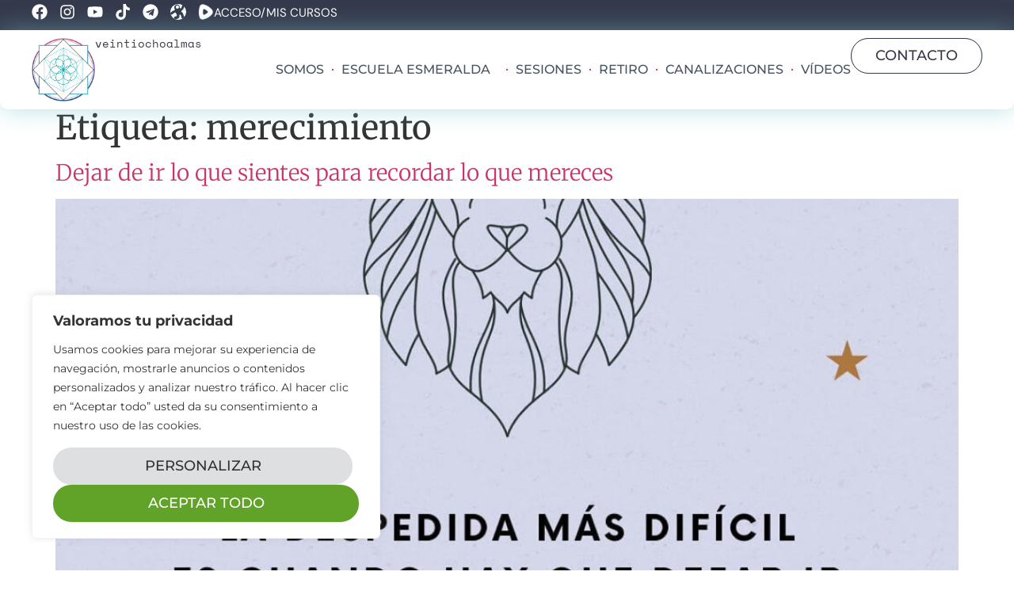

--- FILE ---
content_type: text/html; charset=UTF-8
request_url: https://veintiochoalmas.com/tag/merecimiento/
body_size: 33259
content:
<!doctype html>
<html lang="es" prefix="og: https://ogp.me/ns#" dir="ltr">
<head>
	<meta charset="UTF-8">
	<meta name="viewport" content="width=device-width, initial-scale=1">
	<link rel="profile" href="https://gmpg.org/xfn/11">
	<title>merecimiento - Veintiochoalmas</title>

		<!-- All in One SEO 4.9.3 - aioseo.com -->
	<meta name="robots" content="max-image-preview:large" />
	<link rel="canonical" href="https://veintiochoalmas.com/tag/merecimiento/" />
	<meta name="generator" content="All in One SEO (AIOSEO) 4.9.3" />
		<script type="application/ld+json" class="aioseo-schema">
			{"@context":"https:\/\/schema.org","@graph":[{"@type":"BreadcrumbList","@id":"https:\/\/veintiochoalmas.com\/tag\/merecimiento\/#breadcrumblist","itemListElement":[{"@type":"ListItem","@id":"https:\/\/veintiochoalmas.com#listItem","position":1,"name":"Home","item":"https:\/\/veintiochoalmas.com","nextItem":{"@type":"ListItem","@id":"https:\/\/veintiochoalmas.com\/tag\/merecimiento\/#listItem","name":"merecimiento"}},{"@type":"ListItem","@id":"https:\/\/veintiochoalmas.com\/tag\/merecimiento\/#listItem","position":2,"name":"merecimiento","previousItem":{"@type":"ListItem","@id":"https:\/\/veintiochoalmas.com#listItem","name":"Home"}}]},{"@type":"CollectionPage","@id":"https:\/\/veintiochoalmas.com\/tag\/merecimiento\/#collectionpage","url":"https:\/\/veintiochoalmas.com\/tag\/merecimiento\/","name":"merecimiento - Veintiochoalmas","inLanguage":"es-ES","isPartOf":{"@id":"https:\/\/veintiochoalmas.com\/#website"},"breadcrumb":{"@id":"https:\/\/veintiochoalmas.com\/tag\/merecimiento\/#breadcrumblist"}},{"@type":"Organization","@id":"https:\/\/veintiochoalmas.com\/#organization","name":"Veintiochoalmas","description":"Un lugar donde reecontrarse con el Ser","url":"https:\/\/veintiochoalmas.com\/"},{"@type":"WebSite","@id":"https:\/\/veintiochoalmas.com\/#website","url":"https:\/\/veintiochoalmas.com\/","name":"Veintiochoalmas","description":"Un lugar donde reecontrarse con el Ser","inLanguage":"es-ES","publisher":{"@id":"https:\/\/veintiochoalmas.com\/#organization"}}]}
		</script>
		<!-- All in One SEO -->

<link rel="alternate" type="application/rss+xml" title="Veintiochoalmas &raquo; Feed" href="https://veintiochoalmas.com/feed/" />
<link rel="alternate" type="application/rss+xml" title="Veintiochoalmas &raquo; Feed de los comentarios" href="https://veintiochoalmas.com/comments/feed/" />
<link rel="alternate" type="application/rss+xml" title="Veintiochoalmas &raquo; Etiqueta merecimiento del feed" href="https://veintiochoalmas.com/tag/merecimiento/feed/" />
<style id='wp-img-auto-sizes-contain-inline-css'>
img:is([sizes=auto i],[sizes^="auto," i]){contain-intrinsic-size:3000px 1500px}
/*# sourceURL=wp-img-auto-sizes-contain-inline-css */
</style>

<link rel='stylesheet' id='cfw-blocks-styles-css' href='https://veintiochoalmas.com/wp-content/plugins/checkout-for-woocommerce/build/css/blocks-styles.css?ver=0d76feeb8167b2e621eb654642649a04' media='all' />
<style id='wp-emoji-styles-inline-css'>

	img.wp-smiley, img.emoji {
		display: inline !important;
		border: none !important;
		box-shadow: none !important;
		height: 1em !important;
		width: 1em !important;
		margin: 0 0.07em !important;
		vertical-align: -0.1em !important;
		background: none !important;
		padding: 0 !important;
	}
/*# sourceURL=wp-emoji-styles-inline-css */
</style>
<link rel='stylesheet' id='wp-block-library-css' href='https://veintiochoalmas.com/wp-includes/css/dist/block-library/style.min.css?ver=6.9' media='all' />
<link rel='stylesheet' id='aioseo/css/src/vue/standalone/blocks/table-of-contents/global.scss-css' href='https://veintiochoalmas.com/wp-content/plugins/all-in-one-seo-pack/dist/Lite/assets/css/table-of-contents/global.e90f6d47.css?ver=4.9.3' media='all' />
<link rel='stylesheet' id='jet-engine-frontend-css' href='https://veintiochoalmas.com/wp-content/plugins/jet-engine/assets/css/frontend.css?ver=3.7.7' media='all' />
<style id='global-styles-inline-css'>
:root{--wp--preset--aspect-ratio--square: 1;--wp--preset--aspect-ratio--4-3: 4/3;--wp--preset--aspect-ratio--3-4: 3/4;--wp--preset--aspect-ratio--3-2: 3/2;--wp--preset--aspect-ratio--2-3: 2/3;--wp--preset--aspect-ratio--16-9: 16/9;--wp--preset--aspect-ratio--9-16: 9/16;--wp--preset--color--black: #000000;--wp--preset--color--cyan-bluish-gray: #abb8c3;--wp--preset--color--white: #ffffff;--wp--preset--color--pale-pink: #f78da7;--wp--preset--color--vivid-red: #cf2e2e;--wp--preset--color--luminous-vivid-orange: #ff6900;--wp--preset--color--luminous-vivid-amber: #fcb900;--wp--preset--color--light-green-cyan: #7bdcb5;--wp--preset--color--vivid-green-cyan: #00d084;--wp--preset--color--pale-cyan-blue: #8ed1fc;--wp--preset--color--vivid-cyan-blue: #0693e3;--wp--preset--color--vivid-purple: #9b51e0;--wp--preset--gradient--vivid-cyan-blue-to-vivid-purple: linear-gradient(135deg,rgb(6,147,227) 0%,rgb(155,81,224) 100%);--wp--preset--gradient--light-green-cyan-to-vivid-green-cyan: linear-gradient(135deg,rgb(122,220,180) 0%,rgb(0,208,130) 100%);--wp--preset--gradient--luminous-vivid-amber-to-luminous-vivid-orange: linear-gradient(135deg,rgb(252,185,0) 0%,rgb(255,105,0) 100%);--wp--preset--gradient--luminous-vivid-orange-to-vivid-red: linear-gradient(135deg,rgb(255,105,0) 0%,rgb(207,46,46) 100%);--wp--preset--gradient--very-light-gray-to-cyan-bluish-gray: linear-gradient(135deg,rgb(238,238,238) 0%,rgb(169,184,195) 100%);--wp--preset--gradient--cool-to-warm-spectrum: linear-gradient(135deg,rgb(74,234,220) 0%,rgb(151,120,209) 20%,rgb(207,42,186) 40%,rgb(238,44,130) 60%,rgb(251,105,98) 80%,rgb(254,248,76) 100%);--wp--preset--gradient--blush-light-purple: linear-gradient(135deg,rgb(255,206,236) 0%,rgb(152,150,240) 100%);--wp--preset--gradient--blush-bordeaux: linear-gradient(135deg,rgb(254,205,165) 0%,rgb(254,45,45) 50%,rgb(107,0,62) 100%);--wp--preset--gradient--luminous-dusk: linear-gradient(135deg,rgb(255,203,112) 0%,rgb(199,81,192) 50%,rgb(65,88,208) 100%);--wp--preset--gradient--pale-ocean: linear-gradient(135deg,rgb(255,245,203) 0%,rgb(182,227,212) 50%,rgb(51,167,181) 100%);--wp--preset--gradient--electric-grass: linear-gradient(135deg,rgb(202,248,128) 0%,rgb(113,206,126) 100%);--wp--preset--gradient--midnight: linear-gradient(135deg,rgb(2,3,129) 0%,rgb(40,116,252) 100%);--wp--preset--font-size--small: 13px;--wp--preset--font-size--medium: 20px;--wp--preset--font-size--large: 36px;--wp--preset--font-size--x-large: 42px;--wp--preset--spacing--20: 0.44rem;--wp--preset--spacing--30: 0.67rem;--wp--preset--spacing--40: 1rem;--wp--preset--spacing--50: 1.5rem;--wp--preset--spacing--60: 2.25rem;--wp--preset--spacing--70: 3.38rem;--wp--preset--spacing--80: 5.06rem;--wp--preset--shadow--natural: 6px 6px 9px rgba(0, 0, 0, 0.2);--wp--preset--shadow--deep: 12px 12px 50px rgba(0, 0, 0, 0.4);--wp--preset--shadow--sharp: 6px 6px 0px rgba(0, 0, 0, 0.2);--wp--preset--shadow--outlined: 6px 6px 0px -3px rgb(255, 255, 255), 6px 6px rgb(0, 0, 0);--wp--preset--shadow--crisp: 6px 6px 0px rgb(0, 0, 0);}:root { --wp--style--global--content-size: 800px;--wp--style--global--wide-size: 1200px; }:where(body) { margin: 0; }.wp-site-blocks > .alignleft { float: left; margin-right: 2em; }.wp-site-blocks > .alignright { float: right; margin-left: 2em; }.wp-site-blocks > .aligncenter { justify-content: center; margin-left: auto; margin-right: auto; }:where(.wp-site-blocks) > * { margin-block-start: 24px; margin-block-end: 0; }:where(.wp-site-blocks) > :first-child { margin-block-start: 0; }:where(.wp-site-blocks) > :last-child { margin-block-end: 0; }:root { --wp--style--block-gap: 24px; }:root :where(.is-layout-flow) > :first-child{margin-block-start: 0;}:root :where(.is-layout-flow) > :last-child{margin-block-end: 0;}:root :where(.is-layout-flow) > *{margin-block-start: 24px;margin-block-end: 0;}:root :where(.is-layout-constrained) > :first-child{margin-block-start: 0;}:root :where(.is-layout-constrained) > :last-child{margin-block-end: 0;}:root :where(.is-layout-constrained) > *{margin-block-start: 24px;margin-block-end: 0;}:root :where(.is-layout-flex){gap: 24px;}:root :where(.is-layout-grid){gap: 24px;}.is-layout-flow > .alignleft{float: left;margin-inline-start: 0;margin-inline-end: 2em;}.is-layout-flow > .alignright{float: right;margin-inline-start: 2em;margin-inline-end: 0;}.is-layout-flow > .aligncenter{margin-left: auto !important;margin-right: auto !important;}.is-layout-constrained > .alignleft{float: left;margin-inline-start: 0;margin-inline-end: 2em;}.is-layout-constrained > .alignright{float: right;margin-inline-start: 2em;margin-inline-end: 0;}.is-layout-constrained > .aligncenter{margin-left: auto !important;margin-right: auto !important;}.is-layout-constrained > :where(:not(.alignleft):not(.alignright):not(.alignfull)){max-width: var(--wp--style--global--content-size);margin-left: auto !important;margin-right: auto !important;}.is-layout-constrained > .alignwide{max-width: var(--wp--style--global--wide-size);}body .is-layout-flex{display: flex;}.is-layout-flex{flex-wrap: wrap;align-items: center;}.is-layout-flex > :is(*, div){margin: 0;}body .is-layout-grid{display: grid;}.is-layout-grid > :is(*, div){margin: 0;}body{padding-top: 0px;padding-right: 0px;padding-bottom: 0px;padding-left: 0px;}a:where(:not(.wp-element-button)){text-decoration: underline;}:root :where(.wp-element-button, .wp-block-button__link){background-color: #32373c;border-width: 0;color: #fff;font-family: inherit;font-size: inherit;font-style: inherit;font-weight: inherit;letter-spacing: inherit;line-height: inherit;padding-top: calc(0.667em + 2px);padding-right: calc(1.333em + 2px);padding-bottom: calc(0.667em + 2px);padding-left: calc(1.333em + 2px);text-decoration: none;text-transform: inherit;}.has-black-color{color: var(--wp--preset--color--black) !important;}.has-cyan-bluish-gray-color{color: var(--wp--preset--color--cyan-bluish-gray) !important;}.has-white-color{color: var(--wp--preset--color--white) !important;}.has-pale-pink-color{color: var(--wp--preset--color--pale-pink) !important;}.has-vivid-red-color{color: var(--wp--preset--color--vivid-red) !important;}.has-luminous-vivid-orange-color{color: var(--wp--preset--color--luminous-vivid-orange) !important;}.has-luminous-vivid-amber-color{color: var(--wp--preset--color--luminous-vivid-amber) !important;}.has-light-green-cyan-color{color: var(--wp--preset--color--light-green-cyan) !important;}.has-vivid-green-cyan-color{color: var(--wp--preset--color--vivid-green-cyan) !important;}.has-pale-cyan-blue-color{color: var(--wp--preset--color--pale-cyan-blue) !important;}.has-vivid-cyan-blue-color{color: var(--wp--preset--color--vivid-cyan-blue) !important;}.has-vivid-purple-color{color: var(--wp--preset--color--vivid-purple) !important;}.has-black-background-color{background-color: var(--wp--preset--color--black) !important;}.has-cyan-bluish-gray-background-color{background-color: var(--wp--preset--color--cyan-bluish-gray) !important;}.has-white-background-color{background-color: var(--wp--preset--color--white) !important;}.has-pale-pink-background-color{background-color: var(--wp--preset--color--pale-pink) !important;}.has-vivid-red-background-color{background-color: var(--wp--preset--color--vivid-red) !important;}.has-luminous-vivid-orange-background-color{background-color: var(--wp--preset--color--luminous-vivid-orange) !important;}.has-luminous-vivid-amber-background-color{background-color: var(--wp--preset--color--luminous-vivid-amber) !important;}.has-light-green-cyan-background-color{background-color: var(--wp--preset--color--light-green-cyan) !important;}.has-vivid-green-cyan-background-color{background-color: var(--wp--preset--color--vivid-green-cyan) !important;}.has-pale-cyan-blue-background-color{background-color: var(--wp--preset--color--pale-cyan-blue) !important;}.has-vivid-cyan-blue-background-color{background-color: var(--wp--preset--color--vivid-cyan-blue) !important;}.has-vivid-purple-background-color{background-color: var(--wp--preset--color--vivid-purple) !important;}.has-black-border-color{border-color: var(--wp--preset--color--black) !important;}.has-cyan-bluish-gray-border-color{border-color: var(--wp--preset--color--cyan-bluish-gray) !important;}.has-white-border-color{border-color: var(--wp--preset--color--white) !important;}.has-pale-pink-border-color{border-color: var(--wp--preset--color--pale-pink) !important;}.has-vivid-red-border-color{border-color: var(--wp--preset--color--vivid-red) !important;}.has-luminous-vivid-orange-border-color{border-color: var(--wp--preset--color--luminous-vivid-orange) !important;}.has-luminous-vivid-amber-border-color{border-color: var(--wp--preset--color--luminous-vivid-amber) !important;}.has-light-green-cyan-border-color{border-color: var(--wp--preset--color--light-green-cyan) !important;}.has-vivid-green-cyan-border-color{border-color: var(--wp--preset--color--vivid-green-cyan) !important;}.has-pale-cyan-blue-border-color{border-color: var(--wp--preset--color--pale-cyan-blue) !important;}.has-vivid-cyan-blue-border-color{border-color: var(--wp--preset--color--vivid-cyan-blue) !important;}.has-vivid-purple-border-color{border-color: var(--wp--preset--color--vivid-purple) !important;}.has-vivid-cyan-blue-to-vivid-purple-gradient-background{background: var(--wp--preset--gradient--vivid-cyan-blue-to-vivid-purple) !important;}.has-light-green-cyan-to-vivid-green-cyan-gradient-background{background: var(--wp--preset--gradient--light-green-cyan-to-vivid-green-cyan) !important;}.has-luminous-vivid-amber-to-luminous-vivid-orange-gradient-background{background: var(--wp--preset--gradient--luminous-vivid-amber-to-luminous-vivid-orange) !important;}.has-luminous-vivid-orange-to-vivid-red-gradient-background{background: var(--wp--preset--gradient--luminous-vivid-orange-to-vivid-red) !important;}.has-very-light-gray-to-cyan-bluish-gray-gradient-background{background: var(--wp--preset--gradient--very-light-gray-to-cyan-bluish-gray) !important;}.has-cool-to-warm-spectrum-gradient-background{background: var(--wp--preset--gradient--cool-to-warm-spectrum) !important;}.has-blush-light-purple-gradient-background{background: var(--wp--preset--gradient--blush-light-purple) !important;}.has-blush-bordeaux-gradient-background{background: var(--wp--preset--gradient--blush-bordeaux) !important;}.has-luminous-dusk-gradient-background{background: var(--wp--preset--gradient--luminous-dusk) !important;}.has-pale-ocean-gradient-background{background: var(--wp--preset--gradient--pale-ocean) !important;}.has-electric-grass-gradient-background{background: var(--wp--preset--gradient--electric-grass) !important;}.has-midnight-gradient-background{background: var(--wp--preset--gradient--midnight) !important;}.has-small-font-size{font-size: var(--wp--preset--font-size--small) !important;}.has-medium-font-size{font-size: var(--wp--preset--font-size--medium) !important;}.has-large-font-size{font-size: var(--wp--preset--font-size--large) !important;}.has-x-large-font-size{font-size: var(--wp--preset--font-size--x-large) !important;}
:root :where(.wp-block-pullquote){font-size: 1.5em;line-height: 1.6;}
/*# sourceURL=global-styles-inline-css */
</style>
<link rel='stylesheet' id='woocommerce-layout-css' href='https://veintiochoalmas.com/wp-content/plugins/woocommerce/assets/css/woocommerce-layout.css?ver=10.4.3' media='all' />
<link rel='stylesheet' id='woocommerce-smallscreen-css' href='https://veintiochoalmas.com/wp-content/plugins/woocommerce/assets/css/woocommerce-smallscreen.css?ver=10.4.3' media='only screen and (max-width: 768px)' />
<link rel='stylesheet' id='woocommerce-general-css' href='https://veintiochoalmas.com/wp-content/plugins/woocommerce/assets/css/woocommerce.css?ver=10.4.3' media='all' />
<style id='woocommerce-inline-inline-css'>
.woocommerce form .form-row .required { visibility: visible; }
.woocommerce form .form-row .required { visibility: visible; }
/*# sourceURL=woocommerce-inline-inline-css */
</style>
<link rel='stylesheet' id='woo-variation-swatches-css' href='https://veintiochoalmas.com/wp-content/plugins/woo-variation-swatches/assets/css/frontend.min.css?ver=1763734076' media='all' />
<style id='woo-variation-swatches-inline-css'>
:root {
--wvs-tick:url("data:image/svg+xml;utf8,%3Csvg filter='drop-shadow(0px 0px 2px rgb(0 0 0 / .8))' xmlns='http://www.w3.org/2000/svg'  viewBox='0 0 30 30'%3E%3Cpath fill='none' stroke='%23ffffff' stroke-linecap='round' stroke-linejoin='round' stroke-width='4' d='M4 16L11 23 27 7'/%3E%3C/svg%3E");

--wvs-cross:url("data:image/svg+xml;utf8,%3Csvg filter='drop-shadow(0px 0px 5px rgb(255 255 255 / .6))' xmlns='http://www.w3.org/2000/svg' width='72px' height='72px' viewBox='0 0 24 24'%3E%3Cpath fill='none' stroke='%23ff0000' stroke-linecap='round' stroke-width='0.6' d='M5 5L19 19M19 5L5 19'/%3E%3C/svg%3E");
--wvs-single-product-item-width:0px;
--wvs-single-product-item-height:30px;
--wvs-single-product-item-font-size:16px}
/*# sourceURL=woo-variation-swatches-inline-css */
</style>
<link rel='stylesheet' id='jquery-ui-style-css' href='https://veintiochoalmas.com/wp-content/plugins/woocommerce-bookings/dist/jquery-ui-styles.css?ver=1.11.4-wc-bookings.3.0.2' media='all' />
<link rel='stylesheet' id='wc-bookings-styles-css' href='https://veintiochoalmas.com/wp-content/plugins/woocommerce-bookings/dist/frontend.css?ver=3.0.2' media='all' />
<link rel='stylesheet' id='hello-elementor-css' href='https://veintiochoalmas.com/wp-content/themes/hello-elementor/assets/css/reset.css?ver=3.4.5' media='all' />
<link rel='stylesheet' id='hello-elementor-theme-style-css' href='https://veintiochoalmas.com/wp-content/themes/hello-elementor/assets/css/theme.css?ver=3.4.5' media='all' />
<link rel='stylesheet' id='hello-elementor-header-footer-css' href='https://veintiochoalmas.com/wp-content/themes/hello-elementor/assets/css/header-footer.css?ver=3.4.5' media='all' />
<link rel='stylesheet' id='elementor-frontend-css' href='https://veintiochoalmas.com/wp-content/plugins/elementor/assets/css/frontend.min.css?ver=3.34.1' media='all' />
<link rel='stylesheet' id='elementor-post-17515-css' href='https://veintiochoalmas.com/wp-content/uploads/elementor/css/post-17515.css?ver=1768655647' media='all' />
<link rel='stylesheet' id='widget-social-icons-css' href='https://veintiochoalmas.com/wp-content/plugins/elementor/assets/css/widget-social-icons.min.css?ver=3.34.1' media='all' />
<link rel='stylesheet' id='e-apple-webkit-css' href='https://veintiochoalmas.com/wp-content/plugins/elementor/assets/css/conditionals/apple-webkit.min.css?ver=3.34.1' media='all' />
<link rel='stylesheet' id='widget-icon-list-css' href='https://veintiochoalmas.com/wp-content/plugins/elementor/assets/css/widget-icon-list.min.css?ver=3.34.1' media='all' />
<link rel='stylesheet' id='widget-image-css' href='https://veintiochoalmas.com/wp-content/plugins/elementor/assets/css/widget-image.min.css?ver=3.34.1' media='all' />
<link rel='stylesheet' id='widget-heading-css' href='https://veintiochoalmas.com/wp-content/plugins/elementor/assets/css/widget-heading.min.css?ver=3.34.1' media='all' />
<link rel='stylesheet' id='widget-nav-menu-css' href='https://veintiochoalmas.com/wp-content/plugins/elementor-pro/assets/css/widget-nav-menu.min.css?ver=3.34.0' media='all' />
<link rel='stylesheet' id='e-sticky-css' href='https://veintiochoalmas.com/wp-content/plugins/elementor-pro/assets/css/modules/sticky.min.css?ver=3.34.0' media='all' />
<link rel='stylesheet' id='widget-form-css' href='https://veintiochoalmas.com/wp-content/plugins/elementor-pro/assets/css/widget-form.min.css?ver=3.34.0' media='all' />
<link rel='stylesheet' id='e-animation-fadeInRight-css' href='https://veintiochoalmas.com/wp-content/plugins/elementor/assets/lib/animations/styles/fadeInRight.min.css?ver=3.34.1' media='all' />
<link rel='stylesheet' id='e-popup-css' href='https://veintiochoalmas.com/wp-content/plugins/elementor-pro/assets/css/conditionals/popup.min.css?ver=3.34.0' media='all' />
<link rel='stylesheet' id='uael-frontend-css' href='https://veintiochoalmas.com/wp-content/plugins/ultimate-elementor/assets/min-css/uael-frontend.min.css?ver=1.36.26' media='all' />
<link rel='stylesheet' id='font-awesome-5-all-css' href='https://veintiochoalmas.com/wp-content/plugins/elementor/assets/lib/font-awesome/css/all.min.css?ver=3.34.1' media='all' />
<link rel='stylesheet' id='font-awesome-4-shim-css' href='https://veintiochoalmas.com/wp-content/plugins/elementor/assets/lib/font-awesome/css/v4-shims.min.css?ver=3.34.1' media='all' />
<link rel='stylesheet' id='elementor-post-34086-css' href='https://veintiochoalmas.com/wp-content/uploads/elementor/css/post-34086.css?ver=1768655647' media='all' />
<link rel='stylesheet' id='elementor-post-33998-css' href='https://veintiochoalmas.com/wp-content/uploads/elementor/css/post-33998.css?ver=1768655647' media='all' />
<link rel='stylesheet' id='elementor-post-34637-css' href='https://veintiochoalmas.com/wp-content/uploads/elementor/css/post-34637.css?ver=1768655647' media='all' />
<link rel='stylesheet' id='cfw-grid-css' href='https://veintiochoalmas.com/wp-content/plugins/checkout-for-woocommerce/build/css/cfw-grid.css?ver=0e14d5795c1145eea1451aeb05b2a403' media='all' />
<link rel='stylesheet' id='cfw-side-cart-styles-css' href='https://veintiochoalmas.com/wp-content/plugins/checkout-for-woocommerce/build/css/side-cart-styles.css?ver=682787e5e90c6fc89417c5cc8af8d5c5' media='all' />
<style id='cfw-side-cart-styles-inline-css'>
:root, body { 
	--cfw-body-background-color: #ffffff;
	--cfw-body-text-color: #333333;
	--cfw-body-font-family: DM Sans;
	--cfw-heading-font-family: DM Sans;
	--cfw-header-background-color: #ffffff;
	--cfw-footer-background-color: #ffffff;
	--cfw-cart-summary-background-color: #3b4657;
	--cfw-cart-summary-mobile-background-color: #3b4657;
	--cfw-cart-summary-text-color: no;
	--cfw-cart-summary-link-color: #ffffff;
	--cfw-header-text-color: #2b2b2b;
	--cfw-footer-text-color: #333333;
	--cfw-body-link-color: #3b4657;
	--cfw-buttons-primary-background-color: #3b4657;
	--cfw-buttons-primary-text-color: #ffffff;
	--cfw-buttons-primary-hover-background-color: #3b4657;
	--cfw-buttons-primary-hover-text-color: #ffffff;
	--cfw-buttons-secondary-background-color: #999999;
	--cfw-buttons-secondary-text-color: #ffffff;
	--cfw-buttons-secondary-hover-background-color: #666666;
	--cfw-buttons-secondary-hover-text-color: #ffffff;
	--cfw-cart-summary-item-quantity-background-color: #7f7f7f;
	--cfw-cart-summary-item-quantity-text-color: #ffffff;
	--cfw-breadcrumb-completed-text-color: #7f7f7f;
	--cfw-breadcrumb-current-text-color: #3b4657;
	--cfw-breadcrumb-next-text-color: #7f7f7f;
	--cfw-breadcrumb-completed-accent-color: #3b4657;
	--cfw-breadcrumb-current-accent-color: #3b4657;
	--cfw-breadcrumb-next-accent-color: #3b4657;
	--cfw-logo-url: url(https://veintiochoalmas.com/wp-content/uploads/2025/04/veintiochoalmas-firma-oscura.png);
	--cfw-side-cart-free-shipping-progress-indicator: #1b254f;
	--cfw-side-cart-free-shipping-progress-background: #f5f5f5;
	--cfw-side-cart-button-bottom-position: 20px;
	--cfw-side-cart-button-right-position: 20px;
	--cfw-side-cart-icon-color: #222222;
	--cfw-side-cart-icon-width: 34px;
 }
html { background: var(--cfw-body-background-color) !important; }
@media(max-width: 900px) { form #cfw-billing-methods .payment_method_icons { display: flex !important; } }table th {
    color: white;
}
/*# sourceURL=cfw-side-cart-styles-inline-css */
</style>
<link rel='stylesheet' id='cfw-fonts-DM Sans-css' href='https://fonts.googleapis.com/css?family=DM+Sans&#038;display=swap&#038;ver=10.1.3' media='all' />
<link rel='stylesheet' id='elementor-gf-local-merriweather-css' href='https://veintiochoalmas.com/wp-content/uploads/elementor/google-fonts/css/merriweather.css?ver=1748207436' media='all' />
<link rel='stylesheet' id='elementor-gf-local-montserrat-css' href='https://veintiochoalmas.com/wp-content/uploads/elementor/google-fonts/css/montserrat.css?ver=1743662407' media='all' />
<link rel='stylesheet' id='elementor-gf-local-dmsans-css' href='https://veintiochoalmas.com/wp-content/uploads/elementor/google-fonts/css/dmsans.css?ver=1743662589' media='all' />
<link rel='stylesheet' id='elementor-gf-local-spacemono-css' href='https://veintiochoalmas.com/wp-content/uploads/elementor/google-fonts/css/spacemono.css?ver=1743690678' media='all' />
<script type="text/template" id="tmpl-variation-template">
	<div class="woocommerce-variation-description">{{{ data.variation.variation_description }}}</div>
	<div class="woocommerce-variation-price">{{{ data.variation.price_html }}}</div>
	<div class="woocommerce-variation-availability">{{{ data.variation.availability_html }}}</div>
</script>
<script type="text/template" id="tmpl-unavailable-variation-template">
	<p role="alert">Lo siento, este producto no está disponible. Por favor, elige otra combinación.</p>
</script>
<script src="https://veintiochoalmas.com/wp-includes/js/jquery/jquery.min.js?ver=3.7.1" id="jquery-core-js"></script>
<script src="https://veintiochoalmas.com/wp-includes/js/jquery/jquery-migrate.min.js?ver=3.4.1" id="jquery-migrate-js"></script>
<script id="cookie-law-info-js-extra">
var _ckyConfig = {"_ipData":[],"_assetsURL":"https://veintiochoalmas.com/wp-content/plugins/cookie-law-info/lite/frontend/images/","_publicURL":"https://veintiochoalmas.com","_expiry":"365","_categories":[{"name":"Anuncio","slug":"advertisement","isNecessary":false,"ccpaDoNotSell":true,"cookies":[],"active":true,"defaultConsent":{"gdpr":false,"ccpa":false}},{"name":"Necesaria","slug":"necessary","isNecessary":true,"ccpaDoNotSell":true,"cookies":[{"cookieID":"viewed_cookie_policy","domain":"","provider":""},{"cookieID":"cookielawinfo-checkbox-necessary","domain":"","provider":""},{"cookieID":"cookielawinfo-checkbox-functional","domain":"","provider":""},{"cookieID":"cookielawinfo-checkbox-performance","domain":"","provider":""},{"cookieID":"cookielawinfo-checkbox-analytics","domain":"","provider":""},{"cookieID":"cookielawinfo-checkbox-others","domain":"","provider":""}],"active":true,"defaultConsent":{"gdpr":true,"ccpa":true}},{"name":"Funcional","slug":"functional","isNecessary":false,"ccpaDoNotSell":true,"cookies":[],"active":true,"defaultConsent":{"gdpr":false,"ccpa":false}},{"name":"El rendimiento","slug":"performance","isNecessary":false,"ccpaDoNotSell":true,"cookies":[],"active":true,"defaultConsent":{"gdpr":false,"ccpa":false}},{"name":"Anal\u00edtica","slug":"analytics","isNecessary":false,"ccpaDoNotSell":true,"cookies":[],"active":true,"defaultConsent":{"gdpr":false,"ccpa":false}},{"name":"","slug":"others","isNecessary":false,"ccpaDoNotSell":true,"cookies":[],"active":true,"defaultConsent":{"gdpr":false,"ccpa":false}}],"_activeLaw":"gdpr","_rootDomain":"","_block":"1","_showBanner":"1","_bannerConfig":{"settings":{"type":"box","preferenceCenterType":"popup","position":"bottom-left","applicableLaw":"gdpr"},"behaviours":{"reloadBannerOnAccept":false,"loadAnalyticsByDefault":false,"animations":{"onLoad":"animate","onHide":"sticky"}},"config":{"revisitConsent":{"status":false,"tag":"revisit-consent","position":"bottom-right","meta":{"url":"#"},"styles":{"background-color":"#0056A7"},"elements":{"title":{"type":"text","tag":"revisit-consent-title","status":true,"styles":{"color":"#0056a7"}}}},"preferenceCenter":{"toggle":{"status":true,"tag":"detail-category-toggle","type":"toggle","states":{"active":{"styles":{"background-color":"#1863DC"}},"inactive":{"styles":{"background-color":"#D0D5D2"}}}}},"categoryPreview":{"status":false,"toggle":{"status":true,"tag":"detail-category-preview-toggle","type":"toggle","states":{"active":{"styles":{"background-color":"#1863DC"}},"inactive":{"styles":{"background-color":"#D0D5D2"}}}}},"videoPlaceholder":{"status":true,"styles":{"background-color":"#000000","border-color":"#000000","color":"#ffffff"}},"readMore":{"status":false,"tag":"readmore-button","type":"link","meta":{"noFollow":true,"newTab":true},"styles":{"color":"#444","background-color":"transparent","border-color":"transparent"}},"showMore":{"status":true,"tag":"show-desc-button","type":"button","styles":{"color":"#1863DC"}},"showLess":{"status":true,"tag":"hide-desc-button","type":"button","styles":{"color":"#1863DC"}},"alwaysActive":{"status":true,"tag":"always-active","styles":{"color":"#008000"}},"manualLinks":{"status":true,"tag":"manual-links","type":"link","styles":{"color":"#1863DC"}},"auditTable":{"status":true},"optOption":{"status":true,"toggle":{"status":true,"tag":"optout-option-toggle","type":"toggle","states":{"active":{"styles":{"background-color":"#1863dc"}},"inactive":{"styles":{"background-color":"#FFFFFF"}}}}}}},"_version":"3.3.9.1","_logConsent":"1","_tags":[{"tag":"accept-button","styles":{"color":"#fff","background-color":"#61a229","border-color":"#61a229"}},{"tag":"reject-button","styles":{"color":"#333333","background-color":"#dedfe0","border-color":"#dedfe0"}},{"tag":"settings-button","styles":{"color":"#333333","background-color":"#dedfe0","border-color":"#dedfe0"}},{"tag":"readmore-button","styles":{"color":"#444","background-color":"transparent","border-color":"transparent"}},{"tag":"donotsell-button","styles":{"color":"#333333","background-color":"","border-color":""}},{"tag":"show-desc-button","styles":{"color":"#1863DC"}},{"tag":"hide-desc-button","styles":{"color":"#1863DC"}},{"tag":"cky-always-active","styles":[]},{"tag":"cky-link","styles":[]},{"tag":"accept-button","styles":{"color":"#fff","background-color":"#61a229","border-color":"#61a229"}},{"tag":"revisit-consent","styles":{"background-color":"#0056A7"}}],"_shortCodes":[{"key":"cky_readmore","content":"\u003Ca href=\"#\" class=\"cky-policy\" aria-label=\"Pol\u00edtica de cookies\" target=\"_blank\" rel=\"noopener\" data-cky-tag=\"readmore-button\"\u003EPol\u00edtica de cookies\u003C/a\u003E","tag":"readmore-button","status":false,"attributes":{"rel":"nofollow","target":"_blank"}},{"key":"cky_show_desc","content":"\u003Cbutton class=\"cky-show-desc-btn\" data-cky-tag=\"show-desc-button\" aria-label=\"Mostrar m\u00e1s\"\u003EMostrar m\u00e1s\u003C/button\u003E","tag":"show-desc-button","status":true,"attributes":[]},{"key":"cky_hide_desc","content":"\u003Cbutton class=\"cky-show-desc-btn\" data-cky-tag=\"hide-desc-button\" aria-label=\"Mostrar menos\"\u003EMostrar menos\u003C/button\u003E","tag":"hide-desc-button","status":true,"attributes":[]},{"key":"cky_optout_show_desc","content":"[cky_optout_show_desc]","tag":"optout-show-desc-button","status":true,"attributes":[]},{"key":"cky_optout_hide_desc","content":"[cky_optout_hide_desc]","tag":"optout-hide-desc-button","status":true,"attributes":[]},{"key":"cky_category_toggle_label","content":"[cky_{{status}}_category_label] [cky_preference_{{category_slug}}_title]","tag":"","status":true,"attributes":[]},{"key":"cky_enable_category_label","content":"Permitir","tag":"","status":true,"attributes":[]},{"key":"cky_disable_category_label","content":"Desactivar","tag":"","status":true,"attributes":[]},{"key":"cky_video_placeholder","content":"\u003Cdiv class=\"video-placeholder-normal\" data-cky-tag=\"video-placeholder\" id=\"[UNIQUEID]\"\u003E\u003Cp class=\"video-placeholder-text-normal\" data-cky-tag=\"placeholder-title\"\u003EPor favor acepte el consentimiento de cookies\u003C/p\u003E\u003C/div\u003E","tag":"","status":true,"attributes":[]},{"key":"cky_enable_optout_label","content":"Permitir","tag":"","status":true,"attributes":[]},{"key":"cky_disable_optout_label","content":"Desactivar","tag":"","status":true,"attributes":[]},{"key":"cky_optout_toggle_label","content":"[cky_{{status}}_optout_label] [cky_optout_option_title]","tag":"","status":true,"attributes":[]},{"key":"cky_optout_option_title","content":"No vendan ni compartan mi informaci\u00f3n personal","tag":"","status":true,"attributes":[]},{"key":"cky_optout_close_label","content":"Cerca","tag":"","status":true,"attributes":[]},{"key":"cky_preference_close_label","content":"Cerca","tag":"","status":true,"attributes":[]}],"_rtl":"","_language":"es","_providersToBlock":[]};
var _ckyStyles = {"css":".cky-overlay{background: #000000; opacity: 0.4; position: fixed; top: 0; left: 0; width: 100%; height: 100%; z-index: 99999999;}.cky-hide{display: none;}.cky-btn-revisit-wrapper{display: flex; align-items: center; justify-content: center; background: #0056a7; width: 45px; height: 45px; border-radius: 50%; position: fixed; z-index: 999999; cursor: pointer;}.cky-revisit-bottom-left{bottom: 15px; left: 15px;}.cky-revisit-bottom-right{bottom: 15px; right: 15px;}.cky-btn-revisit-wrapper .cky-btn-revisit{display: flex; align-items: center; justify-content: center; background: none; border: none; cursor: pointer; position: relative; margin: 0; padding: 0;}.cky-btn-revisit-wrapper .cky-btn-revisit img{max-width: fit-content; margin: 0; height: 30px; width: 30px;}.cky-revisit-bottom-left:hover::before{content: attr(data-tooltip); position: absolute; background: #4e4b66; color: #ffffff; left: calc(100% + 7px); font-size: 12px; line-height: 16px; width: max-content; padding: 4px 8px; border-radius: 4px;}.cky-revisit-bottom-left:hover::after{position: absolute; content: \"\"; border: 5px solid transparent; left: calc(100% + 2px); border-left-width: 0; border-right-color: #4e4b66;}.cky-revisit-bottom-right:hover::before{content: attr(data-tooltip); position: absolute; background: #4e4b66; color: #ffffff; right: calc(100% + 7px); font-size: 12px; line-height: 16px; width: max-content; padding: 4px 8px; border-radius: 4px;}.cky-revisit-bottom-right:hover::after{position: absolute; content: \"\"; border: 5px solid transparent; right: calc(100% + 2px); border-right-width: 0; border-left-color: #4e4b66;}.cky-revisit-hide{display: none;}.cky-consent-container{position: fixed; width: 440px; box-sizing: border-box; z-index: 9999999; border-radius: 6px;}.cky-consent-container .cky-consent-bar{background: #ffffff; border: 1px solid; padding: 20px 26px; box-shadow: 0 -1px 10px 0 #acabab4d; border-radius: 6px;}.cky-box-bottom-left{bottom: 40px; left: 40px;}.cky-box-bottom-right{bottom: 40px; right: 40px;}.cky-box-top-left{top: 40px; left: 40px;}.cky-box-top-right{top: 40px; right: 40px;}.cky-custom-brand-logo-wrapper .cky-custom-brand-logo{width: 100px; height: auto; margin: 0 0 12px 0;}.cky-notice .cky-title{color: #212121; font-weight: 700; font-size: 18px; line-height: 24px; margin: 0 0 12px 0;}.cky-notice-des *,.cky-preference-content-wrapper *,.cky-accordion-header-des *,.cky-gpc-wrapper .cky-gpc-desc *{font-size: 14px;}.cky-notice-des{color: #212121; font-size: 14px; line-height: 24px; font-weight: 400;}.cky-notice-des img{height: 25px; width: 25px;}.cky-consent-bar .cky-notice-des p,.cky-gpc-wrapper .cky-gpc-desc p,.cky-preference-body-wrapper .cky-preference-content-wrapper p,.cky-accordion-header-wrapper .cky-accordion-header-des p,.cky-cookie-des-table li div:last-child p{color: inherit; margin-top: 0; overflow-wrap: break-word;}.cky-notice-des P:last-child,.cky-preference-content-wrapper p:last-child,.cky-cookie-des-table li div:last-child p:last-child,.cky-gpc-wrapper .cky-gpc-desc p:last-child{margin-bottom: 0;}.cky-notice-des a.cky-policy,.cky-notice-des button.cky-policy{font-size: 14px; color: #1863dc; white-space: nowrap; cursor: pointer; background: transparent; border: 1px solid; text-decoration: underline;}.cky-notice-des button.cky-policy{padding: 0;}.cky-notice-des a.cky-policy:focus-visible,.cky-notice-des button.cky-policy:focus-visible,.cky-preference-content-wrapper .cky-show-desc-btn:focus-visible,.cky-accordion-header .cky-accordion-btn:focus-visible,.cky-preference-header .cky-btn-close:focus-visible,.cky-switch input[type=\"checkbox\"]:focus-visible,.cky-footer-wrapper a:focus-visible,.cky-btn:focus-visible{outline: 2px solid #1863dc; outline-offset: 2px;}.cky-btn:focus:not(:focus-visible),.cky-accordion-header .cky-accordion-btn:focus:not(:focus-visible),.cky-preference-content-wrapper .cky-show-desc-btn:focus:not(:focus-visible),.cky-btn-revisit-wrapper .cky-btn-revisit:focus:not(:focus-visible),.cky-preference-header .cky-btn-close:focus:not(:focus-visible),.cky-consent-bar .cky-banner-btn-close:focus:not(:focus-visible){outline: 0;}button.cky-show-desc-btn:not(:hover):not(:active){color: #1863dc; background: transparent;}button.cky-accordion-btn:not(:hover):not(:active),button.cky-banner-btn-close:not(:hover):not(:active),button.cky-btn-revisit:not(:hover):not(:active),button.cky-btn-close:not(:hover):not(:active){background: transparent;}.cky-consent-bar button:hover,.cky-modal.cky-modal-open button:hover,.cky-consent-bar button:focus,.cky-modal.cky-modal-open button:focus{text-decoration: none;}.cky-notice-btn-wrapper{display: flex; justify-content: flex-start; align-items: center; flex-wrap: wrap; margin-top: 16px;}.cky-notice-btn-wrapper .cky-btn{text-shadow: none; box-shadow: none;}.cky-btn{flex: auto; max-width: 100%; font-size: 14px; font-family: inherit; line-height: 24px; padding: 8px; font-weight: 500; margin: 0 8px 0 0; border-radius: 2px; cursor: pointer; text-align: center; text-transform: none; min-height: 0;}.cky-btn:hover{opacity: 0.8;}.cky-btn-customize{color: #1863dc; background: transparent; border: 2px solid #1863dc;}.cky-btn-reject{color: #1863dc; background: transparent; border: 2px solid #1863dc;}.cky-btn-accept{background: #1863dc; color: #ffffff; border: 2px solid #1863dc;}.cky-btn:last-child{margin-right: 0;}@media (max-width: 576px){.cky-box-bottom-left{bottom: 0; left: 0;}.cky-box-bottom-right{bottom: 0; right: 0;}.cky-box-top-left{top: 0; left: 0;}.cky-box-top-right{top: 0; right: 0;}}@media (max-height: 480px){.cky-consent-container{max-height: 100vh;overflow-y: scroll}.cky-notice-des{max-height: unset !important;overflow-y: unset !important}.cky-preference-center{height: 100vh;overflow: auto !important}.cky-preference-center .cky-preference-body-wrapper{overflow: unset}}@media (max-width: 440px){.cky-box-bottom-left, .cky-box-bottom-right, .cky-box-top-left, .cky-box-top-right{width: 100%; max-width: 100%;}.cky-consent-container .cky-consent-bar{padding: 20px 0;}.cky-custom-brand-logo-wrapper, .cky-notice .cky-title, .cky-notice-des, .cky-notice-btn-wrapper{padding: 0 24px;}.cky-notice-des{max-height: 40vh; overflow-y: scroll;}.cky-notice-btn-wrapper{flex-direction: column; margin-top: 0;}.cky-btn{width: 100%; margin: 10px 0 0 0;}.cky-notice-btn-wrapper .cky-btn-customize{order: 2;}.cky-notice-btn-wrapper .cky-btn-reject{order: 3;}.cky-notice-btn-wrapper .cky-btn-accept{order: 1; margin-top: 16px;}}@media (max-width: 352px){.cky-notice .cky-title{font-size: 16px;}.cky-notice-des *{font-size: 12px;}.cky-notice-des, .cky-btn{font-size: 12px;}}.cky-modal.cky-modal-open{display: flex; visibility: visible; -webkit-transform: translate(-50%, -50%); -moz-transform: translate(-50%, -50%); -ms-transform: translate(-50%, -50%); -o-transform: translate(-50%, -50%); transform: translate(-50%, -50%); top: 50%; left: 50%; transition: all 1s ease;}.cky-modal{box-shadow: 0 32px 68px rgba(0, 0, 0, 0.3); margin: 0 auto; position: fixed; max-width: 100%; background: #ffffff; top: 50%; box-sizing: border-box; border-radius: 6px; z-index: 999999999; color: #212121; -webkit-transform: translate(-50%, 100%); -moz-transform: translate(-50%, 100%); -ms-transform: translate(-50%, 100%); -o-transform: translate(-50%, 100%); transform: translate(-50%, 100%); visibility: hidden; transition: all 0s ease;}.cky-preference-center{max-height: 79vh; overflow: hidden; width: 845px; overflow: hidden; flex: 1 1 0; display: flex; flex-direction: column; border-radius: 6px;}.cky-preference-header{display: flex; align-items: center; justify-content: space-between; padding: 22px 24px; border-bottom: 1px solid;}.cky-preference-header .cky-preference-title{font-size: 18px; font-weight: 700; line-height: 24px;}.cky-preference-header .cky-btn-close{margin: 0; cursor: pointer; vertical-align: middle; padding: 0; background: none; border: none; width: 24px; height: 24px; min-height: 0; line-height: 0; text-shadow: none; box-shadow: none;}.cky-preference-header .cky-btn-close img{margin: 0; height: 10px; width: 10px;}.cky-preference-body-wrapper{padding: 0 24px; flex: 1; overflow: auto; box-sizing: border-box;}.cky-preference-content-wrapper,.cky-gpc-wrapper .cky-gpc-desc{font-size: 14px; line-height: 24px; font-weight: 400; padding: 12px 0;}.cky-preference-content-wrapper{border-bottom: 1px solid;}.cky-preference-content-wrapper img{height: 25px; width: 25px;}.cky-preference-content-wrapper .cky-show-desc-btn{font-size: 14px; font-family: inherit; color: #1863dc; text-decoration: none; line-height: 24px; padding: 0; margin: 0; white-space: nowrap; cursor: pointer; background: transparent; border-color: transparent; text-transform: none; min-height: 0; text-shadow: none; box-shadow: none;}.cky-accordion-wrapper{margin-bottom: 10px;}.cky-accordion{border-bottom: 1px solid;}.cky-accordion:last-child{border-bottom: none;}.cky-accordion .cky-accordion-item{display: flex; margin-top: 10px;}.cky-accordion .cky-accordion-body{display: none;}.cky-accordion.cky-accordion-active .cky-accordion-body{display: block; padding: 0 22px; margin-bottom: 16px;}.cky-accordion-header-wrapper{cursor: pointer; width: 100%;}.cky-accordion-item .cky-accordion-header{display: flex; justify-content: space-between; align-items: center;}.cky-accordion-header .cky-accordion-btn{font-size: 16px; font-family: inherit; color: #212121; line-height: 24px; background: none; border: none; font-weight: 700; padding: 0; margin: 0; cursor: pointer; text-transform: none; min-height: 0; text-shadow: none; box-shadow: none;}.cky-accordion-header .cky-always-active{color: #008000; font-weight: 600; line-height: 24px; font-size: 14px;}.cky-accordion-header-des{font-size: 14px; line-height: 24px; margin: 10px 0 16px 0;}.cky-accordion-chevron{margin-right: 22px; position: relative; cursor: pointer;}.cky-accordion-chevron-hide{display: none;}.cky-accordion .cky-accordion-chevron i::before{content: \"\"; position: absolute; border-right: 1.4px solid; border-bottom: 1.4px solid; border-color: inherit; height: 6px; width: 6px; -webkit-transform: rotate(-45deg); -moz-transform: rotate(-45deg); -ms-transform: rotate(-45deg); -o-transform: rotate(-45deg); transform: rotate(-45deg); transition: all 0.2s ease-in-out; top: 8px;}.cky-accordion.cky-accordion-active .cky-accordion-chevron i::before{-webkit-transform: rotate(45deg); -moz-transform: rotate(45deg); -ms-transform: rotate(45deg); -o-transform: rotate(45deg); transform: rotate(45deg);}.cky-audit-table{background: #f4f4f4; border-radius: 6px;}.cky-audit-table .cky-empty-cookies-text{color: inherit; font-size: 12px; line-height: 24px; margin: 0; padding: 10px;}.cky-audit-table .cky-cookie-des-table{font-size: 12px; line-height: 24px; font-weight: normal; padding: 15px 10px; border-bottom: 1px solid; border-bottom-color: inherit; margin: 0;}.cky-audit-table .cky-cookie-des-table:last-child{border-bottom: none;}.cky-audit-table .cky-cookie-des-table li{list-style-type: none; display: flex; padding: 3px 0;}.cky-audit-table .cky-cookie-des-table li:first-child{padding-top: 0;}.cky-cookie-des-table li div:first-child{width: 100px; font-weight: 600; word-break: break-word; word-wrap: break-word;}.cky-cookie-des-table li div:last-child{flex: 1; word-break: break-word; word-wrap: break-word; margin-left: 8px;}.cky-footer-shadow{display: block; width: 100%; height: 40px; background: linear-gradient(180deg, rgba(255, 255, 255, 0) 0%, #ffffff 100%); position: absolute; bottom: calc(100% - 1px);}.cky-footer-wrapper{position: relative;}.cky-prefrence-btn-wrapper{display: flex; flex-wrap: wrap; align-items: center; justify-content: center; padding: 22px 24px; border-top: 1px solid;}.cky-prefrence-btn-wrapper .cky-btn{flex: auto; max-width: 100%; text-shadow: none; box-shadow: none;}.cky-btn-preferences{color: #1863dc; background: transparent; border: 2px solid #1863dc;}.cky-preference-header,.cky-preference-body-wrapper,.cky-preference-content-wrapper,.cky-accordion-wrapper,.cky-accordion,.cky-accordion-wrapper,.cky-footer-wrapper,.cky-prefrence-btn-wrapper{border-color: inherit;}@media (max-width: 845px){.cky-modal{max-width: calc(100% - 16px);}}@media (max-width: 576px){.cky-modal{max-width: 100%;}.cky-preference-center{max-height: 100vh;}.cky-prefrence-btn-wrapper{flex-direction: column;}.cky-accordion.cky-accordion-active .cky-accordion-body{padding-right: 0;}.cky-prefrence-btn-wrapper .cky-btn{width: 100%; margin: 10px 0 0 0;}.cky-prefrence-btn-wrapper .cky-btn-reject{order: 3;}.cky-prefrence-btn-wrapper .cky-btn-accept{order: 1; margin-top: 0;}.cky-prefrence-btn-wrapper .cky-btn-preferences{order: 2;}}@media (max-width: 425px){.cky-accordion-chevron{margin-right: 15px;}.cky-notice-btn-wrapper{margin-top: 0;}.cky-accordion.cky-accordion-active .cky-accordion-body{padding: 0 15px;}}@media (max-width: 352px){.cky-preference-header .cky-preference-title{font-size: 16px;}.cky-preference-header{padding: 16px 24px;}.cky-preference-content-wrapper *, .cky-accordion-header-des *{font-size: 12px;}.cky-preference-content-wrapper, .cky-preference-content-wrapper .cky-show-more, .cky-accordion-header .cky-always-active, .cky-accordion-header-des, .cky-preference-content-wrapper .cky-show-desc-btn, .cky-notice-des a.cky-policy{font-size: 12px;}.cky-accordion-header .cky-accordion-btn{font-size: 14px;}}.cky-switch{display: flex;}.cky-switch input[type=\"checkbox\"]{position: relative; width: 44px; height: 24px; margin: 0; background: #d0d5d2; -webkit-appearance: none; border-radius: 50px; cursor: pointer; outline: 0; border: none; top: 0;}.cky-switch input[type=\"checkbox\"]:checked{background: #1863dc;}.cky-switch input[type=\"checkbox\"]:before{position: absolute; content: \"\"; height: 20px; width: 20px; left: 2px; bottom: 2px; border-radius: 50%; background-color: white; -webkit-transition: 0.4s; transition: 0.4s; margin: 0;}.cky-switch input[type=\"checkbox\"]:after{display: none;}.cky-switch input[type=\"checkbox\"]:checked:before{-webkit-transform: translateX(20px); -ms-transform: translateX(20px); transform: translateX(20px);}@media (max-width: 425px){.cky-switch input[type=\"checkbox\"]{width: 38px; height: 21px;}.cky-switch input[type=\"checkbox\"]:before{height: 17px; width: 17px;}.cky-switch input[type=\"checkbox\"]:checked:before{-webkit-transform: translateX(17px); -ms-transform: translateX(17px); transform: translateX(17px);}}.cky-consent-bar .cky-banner-btn-close{position: absolute; right: 9px; top: 5px; background: none; border: none; cursor: pointer; padding: 0; margin: 0; min-height: 0; line-height: 0; height: 24px; width: 24px; text-shadow: none; box-shadow: none;}.cky-consent-bar .cky-banner-btn-close img{height: 9px; width: 9px; margin: 0;}.cky-notice-group{font-size: 14px; line-height: 24px; font-weight: 400; color: #212121;}.cky-notice-btn-wrapper .cky-btn-do-not-sell{font-size: 14px; line-height: 24px; padding: 6px 0; margin: 0; font-weight: 500; background: none; border-radius: 2px; border: none; cursor: pointer; text-align: left; color: #1863dc; background: transparent; border-color: transparent; box-shadow: none; text-shadow: none;}.cky-consent-bar .cky-banner-btn-close:focus-visible,.cky-notice-btn-wrapper .cky-btn-do-not-sell:focus-visible,.cky-opt-out-btn-wrapper .cky-btn:focus-visible,.cky-opt-out-checkbox-wrapper input[type=\"checkbox\"].cky-opt-out-checkbox:focus-visible{outline: 2px solid #1863dc; outline-offset: 2px;}@media (max-width: 440px){.cky-consent-container{width: 100%;}}@media (max-width: 352px){.cky-notice-des a.cky-policy, .cky-notice-btn-wrapper .cky-btn-do-not-sell{font-size: 12px;}}.cky-opt-out-wrapper{padding: 12px 0;}.cky-opt-out-wrapper .cky-opt-out-checkbox-wrapper{display: flex; align-items: center;}.cky-opt-out-checkbox-wrapper .cky-opt-out-checkbox-label{font-size: 16px; font-weight: 700; line-height: 24px; margin: 0 0 0 12px; cursor: pointer;}.cky-opt-out-checkbox-wrapper input[type=\"checkbox\"].cky-opt-out-checkbox{background-color: #ffffff; border: 1px solid black; width: 20px; height: 18.5px; margin: 0; -webkit-appearance: none; position: relative; display: flex; align-items: center; justify-content: center; border-radius: 2px; cursor: pointer;}.cky-opt-out-checkbox-wrapper input[type=\"checkbox\"].cky-opt-out-checkbox:checked{background-color: #1863dc; border: none;}.cky-opt-out-checkbox-wrapper input[type=\"checkbox\"].cky-opt-out-checkbox:checked::after{left: 6px; bottom: 4px; width: 7px; height: 13px; border: solid #ffffff; border-width: 0 3px 3px 0; border-radius: 2px; -webkit-transform: rotate(45deg); -ms-transform: rotate(45deg); transform: rotate(45deg); content: \"\"; position: absolute; box-sizing: border-box;}.cky-opt-out-checkbox-wrapper.cky-disabled .cky-opt-out-checkbox-label,.cky-opt-out-checkbox-wrapper.cky-disabled input[type=\"checkbox\"].cky-opt-out-checkbox{cursor: no-drop;}.cky-gpc-wrapper{margin: 0 0 0 32px;}.cky-footer-wrapper .cky-opt-out-btn-wrapper{display: flex; flex-wrap: wrap; align-items: center; justify-content: center; padding: 22px 24px;}.cky-opt-out-btn-wrapper .cky-btn{flex: auto; max-width: 100%; text-shadow: none; box-shadow: none;}.cky-opt-out-btn-wrapper .cky-btn-cancel{border: 1px solid #dedfe0; background: transparent; color: #858585;}.cky-opt-out-btn-wrapper .cky-btn-confirm{background: #1863dc; color: #ffffff; border: 1px solid #1863dc;}@media (max-width: 352px){.cky-opt-out-checkbox-wrapper .cky-opt-out-checkbox-label{font-size: 14px;}.cky-gpc-wrapper .cky-gpc-desc, .cky-gpc-wrapper .cky-gpc-desc *{font-size: 12px;}.cky-opt-out-checkbox-wrapper input[type=\"checkbox\"].cky-opt-out-checkbox{width: 16px; height: 16px;}.cky-opt-out-checkbox-wrapper input[type=\"checkbox\"].cky-opt-out-checkbox:checked::after{left: 5px; bottom: 4px; width: 3px; height: 9px;}.cky-gpc-wrapper{margin: 0 0 0 28px;}}.video-placeholder-youtube{background-size: 100% 100%; background-position: center; background-repeat: no-repeat; background-color: #b2b0b059; position: relative; display: flex; align-items: center; justify-content: center; max-width: 100%;}.video-placeholder-text-youtube{text-align: center; align-items: center; padding: 10px 16px; background-color: #000000cc; color: #ffffff; border: 1px solid; border-radius: 2px; cursor: pointer;}.video-placeholder-normal{background-image: url(\"/wp-content/plugins/cookie-law-info/lite/frontend/images/placeholder.svg\"); background-size: 80px; background-position: center; background-repeat: no-repeat; background-color: #b2b0b059; position: relative; display: flex; align-items: flex-end; justify-content: center; max-width: 100%;}.video-placeholder-text-normal{align-items: center; padding: 10px 16px; text-align: center; border: 1px solid; border-radius: 2px; cursor: pointer;}.cky-rtl{direction: rtl; text-align: right;}.cky-rtl .cky-banner-btn-close{left: 9px; right: auto;}.cky-rtl .cky-notice-btn-wrapper .cky-btn:last-child{margin-right: 8px;}.cky-rtl .cky-notice-btn-wrapper .cky-btn:first-child{margin-right: 0;}.cky-rtl .cky-notice-btn-wrapper{margin-left: 0; margin-right: 15px;}.cky-rtl .cky-prefrence-btn-wrapper .cky-btn{margin-right: 8px;}.cky-rtl .cky-prefrence-btn-wrapper .cky-btn:first-child{margin-right: 0;}.cky-rtl .cky-accordion .cky-accordion-chevron i::before{border: none; border-left: 1.4px solid; border-top: 1.4px solid; left: 12px;}.cky-rtl .cky-accordion.cky-accordion-active .cky-accordion-chevron i::before{-webkit-transform: rotate(-135deg); -moz-transform: rotate(-135deg); -ms-transform: rotate(-135deg); -o-transform: rotate(-135deg); transform: rotate(-135deg);}@media (max-width: 768px){.cky-rtl .cky-notice-btn-wrapper{margin-right: 0;}}@media (max-width: 576px){.cky-rtl .cky-notice-btn-wrapper .cky-btn:last-child{margin-right: 0;}.cky-rtl .cky-prefrence-btn-wrapper .cky-btn{margin-right: 0;}.cky-rtl .cky-accordion.cky-accordion-active .cky-accordion-body{padding: 0 22px 0 0;}}@media (max-width: 425px){.cky-rtl .cky-accordion.cky-accordion-active .cky-accordion-body{padding: 0 15px 0 0;}}.cky-rtl .cky-opt-out-btn-wrapper .cky-btn{margin-right: 12px;}.cky-rtl .cky-opt-out-btn-wrapper .cky-btn:first-child{margin-right: 0;}.cky-rtl .cky-opt-out-checkbox-wrapper .cky-opt-out-checkbox-label{margin: 0 12px 0 0;}"};
//# sourceURL=cookie-law-info-js-extra
</script>
<script src="https://veintiochoalmas.com/wp-content/plugins/cookie-law-info/lite/frontend/js/script.min.js?ver=3.3.9.1" id="cookie-law-info-js"></script>
<script src="https://veintiochoalmas.com/wp-content/plugins/woocommerce/assets/js/jquery-blockui/jquery.blockUI.min.js?ver=2.7.0-wc.10.4.3" id="wc-jquery-blockui-js" data-wp-strategy="defer"></script>
<script id="wc-add-to-cart-js-extra">
var wc_add_to_cart_params = {"ajax_url":"/wp-admin/admin-ajax.php","wc_ajax_url":"/?wc-ajax=%%endpoint%%","i18n_view_cart":"Ver carrito","cart_url":"","is_cart":"","cart_redirect_after_add":"no"};
//# sourceURL=wc-add-to-cart-js-extra
</script>
<script src="https://veintiochoalmas.com/wp-content/plugins/woocommerce/assets/js/frontend/add-to-cart.min.js?ver=10.4.3" id="wc-add-to-cart-js" defer data-wp-strategy="defer"></script>
<script src="https://veintiochoalmas.com/wp-content/plugins/woocommerce/assets/js/js-cookie/js.cookie.min.js?ver=2.1.4-wc.10.4.3" id="wc-js-cookie-js" defer data-wp-strategy="defer"></script>
<script id="woocommerce-js-extra">
var woocommerce_params = {"ajax_url":"/wp-admin/admin-ajax.php","wc_ajax_url":"/?wc-ajax=%%endpoint%%","i18n_password_show":"Mostrar contrase\u00f1a","i18n_password_hide":"Ocultar contrase\u00f1a"};
//# sourceURL=woocommerce-js-extra
</script>
<script src="https://veintiochoalmas.com/wp-content/plugins/woocommerce/assets/js/frontend/woocommerce.min.js?ver=10.4.3" id="woocommerce-js" defer data-wp-strategy="defer"></script>
<script src="https://veintiochoalmas.com/wp-includes/js/underscore.min.js?ver=1.13.7" id="underscore-js"></script>
<script id="wp-util-js-extra">
var _wpUtilSettings = {"ajax":{"url":"/wp-admin/admin-ajax.php"}};
//# sourceURL=wp-util-js-extra
</script>
<script src="https://veintiochoalmas.com/wp-includes/js/wp-util.min.js?ver=6.9" id="wp-util-js"></script>
<script src="https://veintiochoalmas.com/wp-content/plugins/elementor/assets/lib/font-awesome/js/v4-shims.min.js?ver=3.34.1" id="font-awesome-4-shim-js"></script>
<script id="wc-add-to-cart-variation-js-extra">
var wc_add_to_cart_variation_params = {"wc_ajax_url":"/?wc-ajax=%%endpoint%%","i18n_no_matching_variations_text":"Lo siento, no hay productos que igualen tu selecci\u00f3n. Por favor, escoge una combinaci\u00f3n diferente.","i18n_make_a_selection_text":"Elige las opciones del producto antes de a\u00f1adir este producto a tu carrito.","i18n_unavailable_text":"Lo siento, este producto no est\u00e1 disponible. Por favor, elige otra combinaci\u00f3n.","i18n_reset_alert_text":"Se ha restablecido tu selecci\u00f3n. Por favor, elige alguna opci\u00f3n del producto antes de poder a\u00f1adir este producto a tu carrito."};
//# sourceURL=wc-add-to-cart-variation-js-extra
</script>
<script src="https://veintiochoalmas.com/wp-content/plugins/woocommerce/assets/js/frontend/add-to-cart-variation.min.js?ver=10.4.3" id="wc-add-to-cart-variation-js" defer data-wp-strategy="defer"></script>
<script id="wc-cart-fragments-js-extra">
var wc_cart_fragments_params = {"ajax_url":"/wp-admin/admin-ajax.php","wc_ajax_url":"/?wc-ajax=%%endpoint%%","cart_hash_key":"wc_cart_hash_a55cd8dbf499d27426dc04b9d192114f","fragment_name":"wc_fragments_a55cd8dbf499d27426dc04b9d192114f","request_timeout":"5000"};
//# sourceURL=wc-cart-fragments-js-extra
</script>
<script src="https://veintiochoalmas.com/wp-content/plugins/woocommerce/assets/js/frontend/cart-fragments.min.js?ver=10.4.3" id="wc-cart-fragments-js" defer data-wp-strategy="defer"></script>
<link rel="https://api.w.org/" href="https://veintiochoalmas.com/wp-json/" /><link rel="alternate" title="JSON" type="application/json" href="https://veintiochoalmas.com/wp-json/wp/v2/tags/770" /><link rel="EditURI" type="application/rsd+xml" title="RSD" href="https://veintiochoalmas.com/xmlrpc.php?rsd" />
<meta name="generator" content="WordPress 6.9" />
<meta name="generator" content="WooCommerce 10.4.3" />
<style id="cky-style-inline">[data-cky-tag]{visibility:hidden;}</style><!-- This site is powered by WooCommerce Redsys Gateway Light v.6.5.0 - https://es.wordpress.org/plugins/woo-redsys-gateway-light/ -->	<noscript><style>.woocommerce-product-gallery{ opacity: 1 !important; }</style></noscript>
	<meta name="generator" content="Elementor 3.34.1; features: e_font_icon_svg, additional_custom_breakpoints; settings: css_print_method-external, google_font-enabled, font_display-auto">
<script type="text/javascript" src="https://cdn.brevo.com/js/sdk-loader.js" async></script><script type="text/javascript">
            window.Brevo = window.Brevo || [];
            window.Brevo.push(["init", {
                client_key: "6ny6pqhxi5i8shb1sz4p397a",
                email_id: "",
                push: {
                    customDomain: "https://veintiochoalmas.com\/wp-content\/plugins\/woocommerce-sendinblue-newsletter-subscription\/"
                }
            }]);
        </script>			<style>
				.e-con.e-parent:nth-of-type(n+4):not(.e-lazyloaded):not(.e-no-lazyload),
				.e-con.e-parent:nth-of-type(n+4):not(.e-lazyloaded):not(.e-no-lazyload) * {
					background-image: none !important;
				}
				@media screen and (max-height: 1024px) {
					.e-con.e-parent:nth-of-type(n+3):not(.e-lazyloaded):not(.e-no-lazyload),
					.e-con.e-parent:nth-of-type(n+3):not(.e-lazyloaded):not(.e-no-lazyload) * {
						background-image: none !important;
					}
				}
				@media screen and (max-height: 640px) {
					.e-con.e-parent:nth-of-type(n+2):not(.e-lazyloaded):not(.e-no-lazyload),
					.e-con.e-parent:nth-of-type(n+2):not(.e-lazyloaded):not(.e-no-lazyload) * {
						background-image: none !important;
					}
				}
			</style>
			<script src="https://player.vimeo.com/api/player.js"></script>
<script>
document.addEventListener("DOMContentLoaded", function () {
  const iframeList = Array.from(document.querySelectorAll('iframe[src*="vimeo.com"]'));
  const players = iframeList.map(iframe => new Vimeo.Player(iframe));

  players.forEach((player, index, arr) => {
    player.on('play', function () {
      arr.forEach((p, i) => {
        if (i !== index) {
          p.pause().catch(() => {}); // Silenciar errores si ya está pausado
        }
      });
    });
  });
});
</script>

<link rel="icon" href="https://veintiochoalmas.com/wp-content/uploads/2025/06/cropped-veintiochoalmas-28-almas-32x32.png" sizes="32x32" />
<link rel="icon" href="https://veintiochoalmas.com/wp-content/uploads/2025/06/cropped-veintiochoalmas-28-almas-192x192.png" sizes="192x192" />
<link rel="apple-touch-icon" href="https://veintiochoalmas.com/wp-content/uploads/2025/06/cropped-veintiochoalmas-28-almas-180x180.png" />
<meta name="msapplication-TileImage" content="https://veintiochoalmas.com/wp-content/uploads/2025/06/cropped-veintiochoalmas-28-almas-270x270.png" />
		<style id="wp-custom-css">
			/* Oculta plazas disponibles en productos en específico */
.postid-36080 p.stock.in-stock {
	  display: none;
}		</style>
		</head>
<body class="archive tag tag-merecimiento tag-770 wp-embed-responsive wp-theme-hello-elementor theme-hello-elementor woocommerce-no-js woo-variation-swatches wvs-behavior-blur wvs-theme-hello-elementor wvs-show-label hello-elementor-default elementor-default elementor-kit-17515">


<a class="skip-link screen-reader-text" href="#content">Ir al contenido</a>

		<header data-elementor-type="header" data-elementor-id="34086" class="elementor elementor-34086 elementor-location-header" data-elementor-post-type="elementor_library">
			<div class="elementor-element elementor-element-f0f9691 e-con-full e-flex e-con e-parent" data-id="f0f9691" data-element_type="container" data-settings="{&quot;background_background&quot;:&quot;classic&quot;,&quot;sticky&quot;:&quot;top&quot;,&quot;sticky_on&quot;:[&quot;desktop&quot;,&quot;tablet&quot;,&quot;mobile&quot;],&quot;sticky_offset&quot;:0,&quot;sticky_effects_offset&quot;:0,&quot;sticky_anchor_link_offset&quot;:0}">
		<div class="elementor-element elementor-element-3bdfd6b e-con-full e-flex e-con e-child" data-id="3bdfd6b" data-element_type="container">
				<div class="elementor-element elementor-element-133861b e-grid-align-left elementor-shape-rounded elementor-grid-0 elementor-widget elementor-widget-social-icons" data-id="133861b" data-element_type="widget" data-widget_type="social-icons.default">
							<div class="elementor-social-icons-wrapper elementor-grid" role="list">
							<span class="elementor-grid-item" role="listitem">
					<a class="elementor-icon elementor-social-icon elementor-social-icon-facebook elementor-repeater-item-95aeb93" href="https://www.facebook.com/veintiochoalmas/" target="_blank">
						<span class="elementor-screen-only">Facebook</span>
						<svg aria-hidden="true" class="e-font-icon-svg e-fab-facebook" viewBox="0 0 512 512" xmlns="http://www.w3.org/2000/svg"><path d="M504 256C504 119 393 8 256 8S8 119 8 256c0 123.78 90.69 226.38 209.25 245V327.69h-63V256h63v-54.64c0-62.15 37-96.48 93.67-96.48 27.14 0 55.52 4.84 55.52 4.84v61h-31.28c-30.8 0-40.41 19.12-40.41 38.73V256h68.78l-11 71.69h-57.78V501C413.31 482.38 504 379.78 504 256z"></path></svg>					</a>
				</span>
							<span class="elementor-grid-item" role="listitem">
					<a class="elementor-icon elementor-social-icon elementor-social-icon-instagram elementor-repeater-item-88af96f" href="https://www.instagram.com/veintiochoalmas/" target="_blank">
						<span class="elementor-screen-only">Instagram</span>
						<svg aria-hidden="true" class="e-font-icon-svg e-fab-instagram" viewBox="0 0 448 512" xmlns="http://www.w3.org/2000/svg"><path d="M224.1 141c-63.6 0-114.9 51.3-114.9 114.9s51.3 114.9 114.9 114.9S339 319.5 339 255.9 287.7 141 224.1 141zm0 189.6c-41.1 0-74.7-33.5-74.7-74.7s33.5-74.7 74.7-74.7 74.7 33.5 74.7 74.7-33.6 74.7-74.7 74.7zm146.4-194.3c0 14.9-12 26.8-26.8 26.8-14.9 0-26.8-12-26.8-26.8s12-26.8 26.8-26.8 26.8 12 26.8 26.8zm76.1 27.2c-1.7-35.9-9.9-67.7-36.2-93.9-26.2-26.2-58-34.4-93.9-36.2-37-2.1-147.9-2.1-184.9 0-35.8 1.7-67.6 9.9-93.9 36.1s-34.4 58-36.2 93.9c-2.1 37-2.1 147.9 0 184.9 1.7 35.9 9.9 67.7 36.2 93.9s58 34.4 93.9 36.2c37 2.1 147.9 2.1 184.9 0 35.9-1.7 67.7-9.9 93.9-36.2 26.2-26.2 34.4-58 36.2-93.9 2.1-37 2.1-147.8 0-184.8zM398.8 388c-7.8 19.6-22.9 34.7-42.6 42.6-29.5 11.7-99.5 9-132.1 9s-102.7 2.6-132.1-9c-19.6-7.8-34.7-22.9-42.6-42.6-11.7-29.5-9-99.5-9-132.1s-2.6-102.7 9-132.1c7.8-19.6 22.9-34.7 42.6-42.6 29.5-11.7 99.5-9 132.1-9s102.7-2.6 132.1 9c19.6 7.8 34.7 22.9 42.6 42.6 11.7 29.5 9 99.5 9 132.1s2.7 102.7-9 132.1z"></path></svg>					</a>
				</span>
							<span class="elementor-grid-item" role="listitem">
					<a class="elementor-icon elementor-social-icon elementor-social-icon-youtube elementor-repeater-item-b7896ca" href="https://www.youtube.com/channel/UCqqMJ9wMQSJ15J9s8Mg_HDw" target="_blank">
						<span class="elementor-screen-only">Youtube</span>
						<svg aria-hidden="true" class="e-font-icon-svg e-fab-youtube" viewBox="0 0 576 512" xmlns="http://www.w3.org/2000/svg"><path d="M549.655 124.083c-6.281-23.65-24.787-42.276-48.284-48.597C458.781 64 288 64 288 64S117.22 64 74.629 75.486c-23.497 6.322-42.003 24.947-48.284 48.597-11.412 42.867-11.412 132.305-11.412 132.305s0 89.438 11.412 132.305c6.281 23.65 24.787 41.5 48.284 47.821C117.22 448 288 448 288 448s170.78 0 213.371-11.486c23.497-6.321 42.003-24.171 48.284-47.821 11.412-42.867 11.412-132.305 11.412-132.305s0-89.438-11.412-132.305zm-317.51 213.508V175.185l142.739 81.205-142.739 81.201z"></path></svg>					</a>
				</span>
							<span class="elementor-grid-item" role="listitem">
					<a class="elementor-icon elementor-social-icon elementor-social-icon-tiktok elementor-repeater-item-4bfc81a" href="https://www.tiktok.com/@veintiochoalmas" target="_blank">
						<span class="elementor-screen-only">Tiktok</span>
						<svg aria-hidden="true" class="e-font-icon-svg e-fab-tiktok" viewBox="0 0 448 512" xmlns="http://www.w3.org/2000/svg"><path d="M448,209.91a210.06,210.06,0,0,1-122.77-39.25V349.38A162.55,162.55,0,1,1,185,188.31V278.2a74.62,74.62,0,1,0,52.23,71.18V0l88,0a121.18,121.18,0,0,0,1.86,22.17h0A122.18,122.18,0,0,0,381,102.39a121.43,121.43,0,0,0,67,20.14Z"></path></svg>					</a>
				</span>
							<span class="elementor-grid-item" role="listitem">
					<a class="elementor-icon elementor-social-icon elementor-social-icon-telegram elementor-repeater-item-754e2ca" href="https://t.me/veintiochoalmas" target="_blank">
						<span class="elementor-screen-only">Telegram</span>
						<svg aria-hidden="true" class="e-font-icon-svg e-fab-telegram" viewBox="0 0 496 512" xmlns="http://www.w3.org/2000/svg"><path d="M248 8C111 8 0 119 0 256s111 248 248 248 248-111 248-248S385 8 248 8zm121.8 169.9l-40.7 191.8c-3 13.6-11.1 16.9-22.4 10.5l-62-45.7-29.9 28.8c-3.3 3.3-6.1 6.1-12.5 6.1l4.4-63.1 114.9-103.8c5-4.4-1.1-6.9-7.7-2.5l-142 89.4-61.2-19.1c-13.3-4.2-13.6-13.3 2.8-19.7l239.1-92.2c11.1-4 20.8 2.7 17.2 19.5z"></path></svg>					</a>
				</span>
							<span class="elementor-grid-item" role="listitem">
					<a class="elementor-icon elementor-social-icon elementor-social-icon- elementor-repeater-item-1a36f5a" href="https://odysee.com/@veintiochoalmas:b" target="_blank">
						<span class="elementor-screen-only"></span>
						<svg xmlns="http://www.w3.org/2000/svg" style="color: white" role="img" viewBox="0 0 24 24"><title>Odysee</title><path d="M11.965 0A12 12 0 0 0 0 12a12 12 0 0 0 12 12 12 12 0 0 0 12-12 12 12 0 0 0-3.209-8.167 7.272 7.272 0 0 1-.799 3.218c-.548.957-2.281 2.77-3.264 3.699a.723.723 0 0 0 .056 1.104c.996.74 2.658 2.151 2.788 3.422.176 1.835 1.6 4.02 1.675 4.159a.67.67 0 0 1-.105.327 12.067 12.067 0 0 1-2.03 1.898 2.435 2.435 0 0 1-.807.126c-1.944-.04-1.526-1.866-1.712-2.905s-.78-3.085-2.716-2.788c0 0 .484 4.243-1.489 5.546s-5.843 2.27-6.55-.408 2.46-2.384 2.684-2.384c.223 0 2.233-.632 1.267-2.53-.967-1.898-2.01-3.5-2.01-3.5a11.37 11.37 0 0 0-2.735 1.285 5.42 5.42 0 0 0-1.061.82c-1.065 1.104-2.19 1.713-2.954 1.358a1.368 1.368 0 0 1-.32-.221A11.926 11.926 0 0 1 .1 13.503c.43-.641 2.082-2.038 3.696-2.906 1.304-.702 2.737-.988 3.118-1.355-.671-2.235-1.882-5.703.832-7.33C9.881.634 12.69-.142 13.77 2.958c1.08 3.1.802 3.796 1.267 3.796.465 0 1.608.223 2.09-1.75.356-1.445.574-2.685 1.379-3.087A12 12 0 0 0 12 0a12 12 0 0 0-.035 0zm-.498 2.125c-.353-.019-.78.05-1.303.224 0 0-1.895.52-1.749 2.53.13 1.777 1.08 2.753 3.053 2.01 1.972-.737 2.31-1.264 1.824-2.753-.364-1.117-.765-1.956-1.825-2.011zm.48.726a.249.249 0 0 1 .183.07 1.58 1.58 0 0 1 .232.346.253.253 0 0 1-.197.37.253.253 0 0 1-.233-.131 1.559 1.559 0 0 0-.148-.232.256.256 0 0 1 0-.353.249.249 0 0 1 .163-.07zm3.529.152a.22.22 0 0 1 .192.103.22.22 0 0 1-.07.305.22.22 0 1 1-.122-.408zM12.609 4.27a.253.253 0 0 1 .227.133 1.5 1.5 0 0 1 .102.982.253.253 0 0 1-.246.205h-.049a.253.253 0 0 1-.2-.295 1.013 1.013 0 0 0-.071-.697.253.253 0 0 1 .237-.328zm-8.035.552a.12.12 0 0 1 .029.003.12.12 0 1 1-.147.091.12.12 0 0 1 .118-.094zm15.77 3.419.273.539.593.12-.539.275-.123.592-.272-.539-.592-.123.538-.272zm-17.767.535a.22.22 0 0 1 .193.104.22.22 0 0 1-.07.304.22.22 0 1 1-.123-.408zm16.004 2.79a.258.258 0 0 1 .062.007.258.258 0 1 1-.31.195.258.258 0 0 1 .248-.202zM4.914 16.115a.17.17 0 0 1 .165.14.17.17 0 0 1-.137.197.17.17 0 1 1-.028-.337zm9.769 4.094a.2.2 0 0 1 .036.004.2.2 0 1 1-.233.15.2.2 0 0 1 .197-.154z" fill="white"></path></svg>					</a>
				</span>
							<span class="elementor-grid-item" role="listitem">
					<a class="elementor-icon elementor-social-icon elementor-social-icon- elementor-repeater-item-d0d7d9a" href="https://rumble.com/user/Veintiochoalmas" target="_blank">
						<span class="elementor-screen-only"></span>
						<svg xmlns="http://www.w3.org/2000/svg" xmlns:xlink="http://www.w3.org/1999/xlink" width="50.003" height="50.003" viewBox="0 0 64 64"><image id="Capa_1" data-name="Capa 1" x="3" width="57" height="64" xlink:href="[data-uri]"></image></svg>					</a>
				</span>
					</div>
						</div>
				<div class="elementor-element elementor-element-0fff304 elementor-align-end elementor-icon-list--layout-traditional elementor-list-item-link-full_width elementor-widget elementor-widget-icon-list" data-id="0fff304" data-element_type="widget" data-widget_type="icon-list.default">
							<ul class="elementor-icon-list-items">
							<li class="elementor-icon-list-item">
											<a href="https://escuelaesmeralda.com/mis-cursos/">

											<span class="elementor-icon-list-text">Acceso/mis cursos</span>
											</a>
									</li>
						</ul>
						</div>
				</div>
		<div class="elementor-element elementor-element-402ff6b e-con-full e-flex e-con e-child" data-id="402ff6b" data-element_type="container" data-settings="{&quot;background_background&quot;:&quot;classic&quot;}">
				<div class="elementor-element elementor-element-5ec7662 elementor-widget elementor-widget-image" data-id="5ec7662" data-element_type="widget" data-widget_type="image.default">
																<a href="https://veintiochoalmas.com/">
							<img fetchpriority="high" width="800" height="800" src="https://veintiochoalmas.com/wp-content/uploads/2025/06/veintiochoalmas-28-almas.png" class="attachment-large size-large wp-image-35099" alt="" srcset="https://veintiochoalmas.com/wp-content/uploads/2025/06/veintiochoalmas-28-almas.png 900w, https://veintiochoalmas.com/wp-content/uploads/2025/06/veintiochoalmas-28-almas-300x300.png 300w, https://veintiochoalmas.com/wp-content/uploads/2025/06/veintiochoalmas-28-almas-100x100.png 100w, https://veintiochoalmas.com/wp-content/uploads/2025/06/veintiochoalmas-28-almas-600x600.png 600w, https://veintiochoalmas.com/wp-content/uploads/2025/06/veintiochoalmas-28-almas-150x150.png 150w, https://veintiochoalmas.com/wp-content/uploads/2025/06/veintiochoalmas-28-almas-768x768.png 768w, https://veintiochoalmas.com/wp-content/uploads/2025/06/veintiochoalmas-28-almas-75x75.png 75w, https://veintiochoalmas.com/wp-content/uploads/2025/06/veintiochoalmas-28-almas-750x750.png 750w, https://veintiochoalmas.com/wp-content/uploads/2025/06/veintiochoalmas-28-almas-480x480.png 480w, https://veintiochoalmas.com/wp-content/uploads/2025/06/veintiochoalmas-28-almas-60x60.png 60w" sizes="(max-width: 800px) 100vw, 800px" />								</a>
															</div>
				<div class="elementor-element elementor-element-85d9e33 elementor-widget elementor-widget-heading" data-id="85d9e33" data-element_type="widget" data-widget_type="heading.default">
					<p class="elementor-heading-title elementor-size-default"><a href="https://veintiochoalmas.com/">veintiochoalmas</a></p>				</div>
				<div class="elementor-element elementor-element-0d4e01a elementor-nav-menu__align-end elementor-nav-menu--stretch elementor-nav-menu--dropdown-tablet elementor-nav-menu__text-align-aside elementor-nav-menu--toggle elementor-nav-menu--burger elementor-widget elementor-widget-nav-menu" data-id="0d4e01a" data-element_type="widget" data-settings="{&quot;submenu_icon&quot;:{&quot;value&quot;:&quot;&lt;i aria-hidden=\&quot;true\&quot; class=\&quot;\&quot;&gt;&lt;\/i&gt;&quot;,&quot;library&quot;:&quot;&quot;},&quot;full_width&quot;:&quot;stretch&quot;,&quot;layout&quot;:&quot;horizontal&quot;,&quot;toggle&quot;:&quot;burger&quot;}" data-widget_type="nav-menu.default">
								<nav aria-label="Menú" class="elementor-nav-menu--main elementor-nav-menu__container elementor-nav-menu--layout-horizontal e--pointer-none">
				<ul id="menu-1-0d4e01a" class="elementor-nav-menu"><li class="menu-item menu-item-type-custom menu-item-object-custom menu-item-34545"><a href="https://veintiochoalmas.com/somos" class="elementor-item">Somos</a></li>
<li class="menu-item menu-item-type-custom menu-item-object-custom menu-item-has-children menu-item-33521"><a href="https://escuelaesmeralda.com/" class="elementor-item">Escuela Esmeralda</a>
<ul class="sub-menu elementor-nav-menu--dropdown">
	<li class="menu-item menu-item-type-custom menu-item-object-custom menu-item-33522"><a href="https://escuelaesmeralda.com/cursos-online/" class="elementor-sub-item">Cursos</a></li>
	<li class="menu-item menu-item-type-custom menu-item-object-custom menu-item-33524"><a href="https://escuelaesmeralda.com/talleres-en-vivo/" class="elementor-sub-item">Talleres</a></li>
	<li class="menu-item menu-item-type-custom menu-item-object-custom menu-item-35097"><a href="https://escuelaesmeralda.com/aulas" class="elementor-sub-item">Aulas</a></li>
	<li class="menu-item menu-item-type-custom menu-item-object-custom menu-item-33523"><a href="https://escuelaesmeralda.com/formaciones/" class="elementor-sub-item">Formaciones</a></li>
</ul>
</li>
<li class="menu-item menu-item-type-custom menu-item-object-custom menu-item-33525"><a href="https://veintiochoalmas.com/sesiones-canalizadas/" class="elementor-item">Sesiones</a></li>
<li class="menu-item menu-item-type-custom menu-item-object-custom menu-item-33526"><a href="https://veintiochoalmas.com/retiro-unidad-la-luz-de-origen/" class="elementor-item">Retiro</a></li>
<li class="menu-item menu-item-type-custom menu-item-object-custom menu-item-33528"><a href="https://veintiochoalmas.com/canalizaciones" class="elementor-item">Canalizaciones</a></li>
<li class="menu-item menu-item-type-custom menu-item-object-custom menu-item-33529"><a href="https://veintiochoalmas.com/videos/" class="elementor-item">Vídeos</a></li>
</ul>			</nav>
					<div class="elementor-menu-toggle" role="button" tabindex="0" aria-label="Alternar menú" aria-expanded="false">
			<span class="elementor-menu-toggle__icon--open"><svg xmlns="http://www.w3.org/2000/svg" height="24px" viewBox="0 -960 960 960" width="24px" fill="undefined"><path d="M190-282q-5.45 0-9.23-3.79-3.77-3.78-3.77-9.25 0-4.96 3.77-8.71 3.78-3.75 9.23-3.75h580.5q4.95 0 8.72 3.79 3.78 3.78 3.78 8.75 0 5.46-3.78 9.21-3.77 3.75-8.72 3.75H190Zm0-185.5q-5.45 0-9.23-3.79-3.77-3.78-3.77-9.25 0-4.96 3.77-8.71Q184.55-493 190-493h580.5q4.95 0 8.72 3.79 3.78 3.78 3.78 8.75 0 5.46-3.78 9.21-3.77 3.75-8.72 3.75H190Zm0-185.5q-5.45 0-9.23-3.79-3.77-3.78-3.77-9.25 0-4.96 3.77-8.71 3.78-3.75 9.23-3.75h580.5q4.95 0 8.72 3.79 3.78 3.78 3.78 8.75 0 5.46-3.78 9.21-3.77 3.75-8.72 3.75H190Z"></path></svg></span><span class="elementor-menu-toggle__icon--close"><svg xmlns="http://www.w3.org/2000/svg" height="24px" viewBox="0 -960 960 960" width="24px" fill="undefined"><path d="m480-461.5-213 213q-4 4-9 4.25t-9.5-4.25q-4.5-4.5-4.5-9t4.5-9l213-213.5-213-213.5q-3.5-3.5-4-8.5t4-9.5q4.5-4.5 9-4.75T267-712l213 213.5L693.5-712q3.5-3.5 8.5-3.75t10 4.25q4 4.5 4 9t-4.5 9L498.5-480l213 213.5q3.5 3.5 4 8.5t-4 9.5q-4.5 4.5-9 4.75t-9-4.75L480-461.5Z"></path></svg></span>		</div>
					<nav class="elementor-nav-menu--dropdown elementor-nav-menu__container" aria-hidden="true">
				<ul id="menu-2-0d4e01a" class="elementor-nav-menu"><li class="menu-item menu-item-type-custom menu-item-object-custom menu-item-34545"><a href="https://veintiochoalmas.com/somos" class="elementor-item" tabindex="-1">Somos</a></li>
<li class="menu-item menu-item-type-custom menu-item-object-custom menu-item-has-children menu-item-33521"><a href="https://escuelaesmeralda.com/" class="elementor-item" tabindex="-1">Escuela Esmeralda</a>
<ul class="sub-menu elementor-nav-menu--dropdown">
	<li class="menu-item menu-item-type-custom menu-item-object-custom menu-item-33522"><a href="https://escuelaesmeralda.com/cursos-online/" class="elementor-sub-item" tabindex="-1">Cursos</a></li>
	<li class="menu-item menu-item-type-custom menu-item-object-custom menu-item-33524"><a href="https://escuelaesmeralda.com/talleres-en-vivo/" class="elementor-sub-item" tabindex="-1">Talleres</a></li>
	<li class="menu-item menu-item-type-custom menu-item-object-custom menu-item-35097"><a href="https://escuelaesmeralda.com/aulas" class="elementor-sub-item" tabindex="-1">Aulas</a></li>
	<li class="menu-item menu-item-type-custom menu-item-object-custom menu-item-33523"><a href="https://escuelaesmeralda.com/formaciones/" class="elementor-sub-item" tabindex="-1">Formaciones</a></li>
</ul>
</li>
<li class="menu-item menu-item-type-custom menu-item-object-custom menu-item-33525"><a href="https://veintiochoalmas.com/sesiones-canalizadas/" class="elementor-item" tabindex="-1">Sesiones</a></li>
<li class="menu-item menu-item-type-custom menu-item-object-custom menu-item-33526"><a href="https://veintiochoalmas.com/retiro-unidad-la-luz-de-origen/" class="elementor-item" tabindex="-1">Retiro</a></li>
<li class="menu-item menu-item-type-custom menu-item-object-custom menu-item-33528"><a href="https://veintiochoalmas.com/canalizaciones" class="elementor-item" tabindex="-1">Canalizaciones</a></li>
<li class="menu-item menu-item-type-custom menu-item-object-custom menu-item-33529"><a href="https://veintiochoalmas.com/videos/" class="elementor-item" tabindex="-1">Vídeos</a></li>
</ul>			</nav>
						</div>
				<div class="elementor-element elementor-element-5f4247a boton-borde-degradado elementor-widget elementor-widget-button" data-id="5f4247a" data-element_type="widget" data-widget_type="button.default">
										<a class="elementor-button elementor-button-link elementor-size-sm" href="https://veintiochoalmas.com/contacto/">
						<span class="elementor-button-content-wrapper">
									<span class="elementor-button-text">Contacto</span>
					</span>
					</a>
								</div>
				</div>
				</div>
				</header>
		<main id="content" class="site-main">

			<div class="page-header">
			<h1 class="entry-title">Etiqueta: <span>merecimiento</span></h1>		</div>
	
	<div class="page-content">
					<article class="post">
				<h2 class="entry-title"><a href="https://veintiochoalmas.com/2021/04/03/dejar-de-ir-lo-que-sientes-para-recordar-lo-que-mereces/">Dejar de ir lo que sientes para recordar lo que mereces</a></h2><a href="https://veintiochoalmas.com/2021/04/03/dejar-de-ir-lo-que-sientes-para-recordar-lo-que-mereces/"><img width="800" height="800" src="https://veintiochoalmas.com/wp-content/uploads/2022/03/recordar_mereces-1024x1024.jpg" class="attachment-large size-large wp-post-image" alt="" decoding="async" srcset="https://veintiochoalmas.com/wp-content/uploads/2022/03/recordar_mereces-1024x1024.jpg 1024w, https://veintiochoalmas.com/wp-content/uploads/2022/03/recordar_mereces-300x300.jpg 300w, https://veintiochoalmas.com/wp-content/uploads/2022/03/recordar_mereces-100x100.jpg 100w, https://veintiochoalmas.com/wp-content/uploads/2022/03/recordar_mereces-600x600.jpg 600w, https://veintiochoalmas.com/wp-content/uploads/2022/03/recordar_mereces-150x150.jpg 150w, https://veintiochoalmas.com/wp-content/uploads/2022/03/recordar_mereces-768x768.jpg 768w, https://veintiochoalmas.com/wp-content/uploads/2022/03/recordar_mereces.jpg 1080w" sizes="(max-width: 800px) 100vw, 800px" /></a><p>Muchas ocasiones nos aferramos a mantener vínculos que son dañinos, que sabemos que no dan para más, pero los continuamos manteniendo en el tiempo por el miedo.</p>
			</article>
			</div>

	
</main>
		<footer data-elementor-type="footer" data-elementor-id="33998" class="elementor elementor-33998 elementor-location-footer" data-elementor-post-type="elementor_library">
			<div class="elementor-element elementor-element-a6f5c26 e-con-full e-flex e-con e-parent" data-id="a6f5c26" data-element_type="container" data-settings="{&quot;background_background&quot;:&quot;classic&quot;}">
				<div class="elementor-element elementor-element-df22225 elementor-widget elementor-widget-ucaddon_marquee" data-id="df22225" data-element_type="widget" data-widget_type="ucaddon_marquee.default">
				<div class="elementor-widget-container">
					
<!-- start Text Marquee Effect -->
<style>/* widget: Text Marquee Effect */

#uc_marquee_elementor_df22225{
    box-sizing: border-box;
    white-space: nowrap;
    overflow: hidden;
    box-sizing: border-box;
    margin:0 auto;
    display: flex;
}

#uc_marquee_elementor_df22225 .marquee_text {
          width: auto;
      display: flex;
        align-items: center;
    justify-content: center;
    transition: all 0.2s ease;
    white-space: nowrap;
}

#uc_marquee_elementor_df22225 a{
  text-decoration:none;
}

#uc_marquee_elementor_df22225 .marquee_text-container {
  
  animation-timing-function: linear;
  animation-iteration-count: infinite;
  
    
  /* infinite effect */
    
  	display: flex;	
  
    /*right to left*/
  	 
  		animation-name: marquee_infinite;
  	  
    /*left to right*/
  	  
    /* end infinite effect */
  
  animation-delay: 250ms;
  
}


/*right to left*/
@keyframes marquee_infinite { 
    0% { transform: translateX(0); }
    100% { transform: translateX(-50%); }
}

/*left to right*/
@keyframes marquee_flip_infinite {
    0% { transform: translateX(-50%); }
    100% { transform: translateX(0); }    
}

/*right to left*/
@keyframes marquee {  
    0% { transform: translateX(0); }
    100% { transform: translateX(-100%); }
}

/*left to right*/
@keyframes marquee_flip { 
    0% { transform: translateX(-100%); }
    100% { transform: translateX(0); }    
}

</style>

<div class="ue_marquee" id="uc_marquee_elementor_df22225">
   <div class="marquee_text-container "> 
    <div class="marquee_text">
      <a href="#" >	
        <span>La vida es todo lo que tu quieras y permitas que sea. No lo olvides, no te olvides. &nbsp;</span>
      </a>	
    </div>
  </div>
</div>
<!-- end Text Marquee Effect -->				</div>
				</div>
				</div>
		<div class="elementor-element elementor-element-72c0a3c e-flex e-con-boxed e-con e-parent" data-id="72c0a3c" data-element_type="container" data-settings="{&quot;background_background&quot;:&quot;classic&quot;}">
					<div class="e-con-inner">
		<div class="elementor-element elementor-element-9329f15 e-con-full e-flex e-con e-child" data-id="9329f15" data-element_type="container">
				<div class="elementor-element elementor-element-24c54b8 elementor-widget elementor-widget-image" data-id="24c54b8" data-element_type="widget" data-widget_type="image.default">
																<a href="https://veintiochoalmas.com">
							<img width="800" height="806" src="https://veintiochoalmas.com/wp-content/uploads/2025/06/veintiochoalmas-new-1016x1024.png" class="attachment-large size-large wp-image-35314" alt="" srcset="https://veintiochoalmas.com/wp-content/uploads/2025/06/veintiochoalmas-new-1016x1024.png 1016w, https://veintiochoalmas.com/wp-content/uploads/2025/06/veintiochoalmas-new-100x100.png 100w, https://veintiochoalmas.com/wp-content/uploads/2025/06/veintiochoalmas-new-600x605.png 600w, https://veintiochoalmas.com/wp-content/uploads/2025/06/veintiochoalmas-new-298x300.png 298w, https://veintiochoalmas.com/wp-content/uploads/2025/06/veintiochoalmas-new-150x150.png 150w, https://veintiochoalmas.com/wp-content/uploads/2025/06/veintiochoalmas-new-768x774.png 768w, https://veintiochoalmas.com/wp-content/uploads/2025/06/veintiochoalmas-new-60x60.png 60w, https://veintiochoalmas.com/wp-content/uploads/2025/06/veintiochoalmas-new-50x50.png 50w, https://veintiochoalmas.com/wp-content/uploads/2025/06/veintiochoalmas-new.png 1319w" sizes="(max-width: 800px) 100vw, 800px" />								</a>
															</div>
				<div class="elementor-element elementor-element-67fcfba elementor-widget elementor-widget-heading" data-id="67fcfba" data-element_type="widget" data-widget_type="heading.default">
					<h2 class="elementor-heading-title elementor-size-default">Contacto</h2>				</div>
				<div class="elementor-element elementor-element-6623564 e-grid-align-left elementor-shape-rounded elementor-grid-0 elementor-widget elementor-widget-social-icons" data-id="6623564" data-element_type="widget" data-widget_type="social-icons.default">
							<div class="elementor-social-icons-wrapper elementor-grid" role="list">
							<span class="elementor-grid-item" role="listitem">
					<a class="elementor-icon elementor-social-icon elementor-social-icon-facebook elementor-repeater-item-95aeb93" href="https://www.facebook.com/veintiochoalmas/" target="_blank">
						<span class="elementor-screen-only">Facebook</span>
						<svg aria-hidden="true" class="e-font-icon-svg e-fab-facebook" viewBox="0 0 512 512" xmlns="http://www.w3.org/2000/svg"><path d="M504 256C504 119 393 8 256 8S8 119 8 256c0 123.78 90.69 226.38 209.25 245V327.69h-63V256h63v-54.64c0-62.15 37-96.48 93.67-96.48 27.14 0 55.52 4.84 55.52 4.84v61h-31.28c-30.8 0-40.41 19.12-40.41 38.73V256h68.78l-11 71.69h-57.78V501C413.31 482.38 504 379.78 504 256z"></path></svg>					</a>
				</span>
							<span class="elementor-grid-item" role="listitem">
					<a class="elementor-icon elementor-social-icon elementor-social-icon-instagram elementor-repeater-item-88af96f" href="https://www.instagram.com/veintiochoalmas/" target="_blank">
						<span class="elementor-screen-only">Instagram</span>
						<svg aria-hidden="true" class="e-font-icon-svg e-fab-instagram" viewBox="0 0 448 512" xmlns="http://www.w3.org/2000/svg"><path d="M224.1 141c-63.6 0-114.9 51.3-114.9 114.9s51.3 114.9 114.9 114.9S339 319.5 339 255.9 287.7 141 224.1 141zm0 189.6c-41.1 0-74.7-33.5-74.7-74.7s33.5-74.7 74.7-74.7 74.7 33.5 74.7 74.7-33.6 74.7-74.7 74.7zm146.4-194.3c0 14.9-12 26.8-26.8 26.8-14.9 0-26.8-12-26.8-26.8s12-26.8 26.8-26.8 26.8 12 26.8 26.8zm76.1 27.2c-1.7-35.9-9.9-67.7-36.2-93.9-26.2-26.2-58-34.4-93.9-36.2-37-2.1-147.9-2.1-184.9 0-35.8 1.7-67.6 9.9-93.9 36.1s-34.4 58-36.2 93.9c-2.1 37-2.1 147.9 0 184.9 1.7 35.9 9.9 67.7 36.2 93.9s58 34.4 93.9 36.2c37 2.1 147.9 2.1 184.9 0 35.9-1.7 67.7-9.9 93.9-36.2 26.2-26.2 34.4-58 36.2-93.9 2.1-37 2.1-147.8 0-184.8zM398.8 388c-7.8 19.6-22.9 34.7-42.6 42.6-29.5 11.7-99.5 9-132.1 9s-102.7 2.6-132.1-9c-19.6-7.8-34.7-22.9-42.6-42.6-11.7-29.5-9-99.5-9-132.1s-2.6-102.7 9-132.1c7.8-19.6 22.9-34.7 42.6-42.6 29.5-11.7 99.5-9 132.1-9s102.7-2.6 132.1 9c19.6 7.8 34.7 22.9 42.6 42.6 11.7 29.5 9 99.5 9 132.1s2.7 102.7-9 132.1z"></path></svg>					</a>
				</span>
							<span class="elementor-grid-item" role="listitem">
					<a class="elementor-icon elementor-social-icon elementor-social-icon-youtube elementor-repeater-item-b7896ca" href="https://www.youtube.com/channel/UCqqMJ9wMQSJ15J9s8Mg_HDw" target="_blank">
						<span class="elementor-screen-only">Youtube</span>
						<svg aria-hidden="true" class="e-font-icon-svg e-fab-youtube" viewBox="0 0 576 512" xmlns="http://www.w3.org/2000/svg"><path d="M549.655 124.083c-6.281-23.65-24.787-42.276-48.284-48.597C458.781 64 288 64 288 64S117.22 64 74.629 75.486c-23.497 6.322-42.003 24.947-48.284 48.597-11.412 42.867-11.412 132.305-11.412 132.305s0 89.438 11.412 132.305c6.281 23.65 24.787 41.5 48.284 47.821C117.22 448 288 448 288 448s170.78 0 213.371-11.486c23.497-6.321 42.003-24.171 48.284-47.821 11.412-42.867 11.412-132.305 11.412-132.305s0-89.438-11.412-132.305zm-317.51 213.508V175.185l142.739 81.205-142.739 81.201z"></path></svg>					</a>
				</span>
							<span class="elementor-grid-item" role="listitem">
					<a class="elementor-icon elementor-social-icon elementor-social-icon-tiktok elementor-repeater-item-4bfc81a" href="https://www.tiktok.com/@veintiochoalmas" target="_blank">
						<span class="elementor-screen-only">Tiktok</span>
						<svg aria-hidden="true" class="e-font-icon-svg e-fab-tiktok" viewBox="0 0 448 512" xmlns="http://www.w3.org/2000/svg"><path d="M448,209.91a210.06,210.06,0,0,1-122.77-39.25V349.38A162.55,162.55,0,1,1,185,188.31V278.2a74.62,74.62,0,1,0,52.23,71.18V0l88,0a121.18,121.18,0,0,0,1.86,22.17h0A122.18,122.18,0,0,0,381,102.39a121.43,121.43,0,0,0,67,20.14Z"></path></svg>					</a>
				</span>
							<span class="elementor-grid-item" role="listitem">
					<a class="elementor-icon elementor-social-icon elementor-social-icon-telegram elementor-repeater-item-754e2ca" href="https://t.me/veintiochoalmas" target="_blank">
						<span class="elementor-screen-only">Telegram</span>
						<svg aria-hidden="true" class="e-font-icon-svg e-fab-telegram" viewBox="0 0 496 512" xmlns="http://www.w3.org/2000/svg"><path d="M248 8C111 8 0 119 0 256s111 248 248 248 248-111 248-248S385 8 248 8zm121.8 169.9l-40.7 191.8c-3 13.6-11.1 16.9-22.4 10.5l-62-45.7-29.9 28.8c-3.3 3.3-6.1 6.1-12.5 6.1l4.4-63.1 114.9-103.8c5-4.4-1.1-6.9-7.7-2.5l-142 89.4-61.2-19.1c-13.3-4.2-13.6-13.3 2.8-19.7l239.1-92.2c11.1-4 20.8 2.7 17.2 19.5z"></path></svg>					</a>
				</span>
							<span class="elementor-grid-item" role="listitem">
					<a class="elementor-icon elementor-social-icon elementor-social-icon- elementor-repeater-item-1a36f5a" href="https://odysee.com/@veintiochoalmas:b" target="_blank">
						<span class="elementor-screen-only"></span>
						<svg xmlns="http://www.w3.org/2000/svg" style="color: white" role="img" viewBox="0 0 24 24"><title>Odysee</title><path d="M11.965 0A12 12 0 0 0 0 12a12 12 0 0 0 12 12 12 12 0 0 0 12-12 12 12 0 0 0-3.209-8.167 7.272 7.272 0 0 1-.799 3.218c-.548.957-2.281 2.77-3.264 3.699a.723.723 0 0 0 .056 1.104c.996.74 2.658 2.151 2.788 3.422.176 1.835 1.6 4.02 1.675 4.159a.67.67 0 0 1-.105.327 12.067 12.067 0 0 1-2.03 1.898 2.435 2.435 0 0 1-.807.126c-1.944-.04-1.526-1.866-1.712-2.905s-.78-3.085-2.716-2.788c0 0 .484 4.243-1.489 5.546s-5.843 2.27-6.55-.408 2.46-2.384 2.684-2.384c.223 0 2.233-.632 1.267-2.53-.967-1.898-2.01-3.5-2.01-3.5a11.37 11.37 0 0 0-2.735 1.285 5.42 5.42 0 0 0-1.061.82c-1.065 1.104-2.19 1.713-2.954 1.358a1.368 1.368 0 0 1-.32-.221A11.926 11.926 0 0 1 .1 13.503c.43-.641 2.082-2.038 3.696-2.906 1.304-.702 2.737-.988 3.118-1.355-.671-2.235-1.882-5.703.832-7.33C9.881.634 12.69-.142 13.77 2.958c1.08 3.1.802 3.796 1.267 3.796.465 0 1.608.223 2.09-1.75.356-1.445.574-2.685 1.379-3.087A12 12 0 0 0 12 0a12 12 0 0 0-.035 0zm-.498 2.125c-.353-.019-.78.05-1.303.224 0 0-1.895.52-1.749 2.53.13 1.777 1.08 2.753 3.053 2.01 1.972-.737 2.31-1.264 1.824-2.753-.364-1.117-.765-1.956-1.825-2.011zm.48.726a.249.249 0 0 1 .183.07 1.58 1.58 0 0 1 .232.346.253.253 0 0 1-.197.37.253.253 0 0 1-.233-.131 1.559 1.559 0 0 0-.148-.232.256.256 0 0 1 0-.353.249.249 0 0 1 .163-.07zm3.529.152a.22.22 0 0 1 .192.103.22.22 0 0 1-.07.305.22.22 0 1 1-.122-.408zM12.609 4.27a.253.253 0 0 1 .227.133 1.5 1.5 0 0 1 .102.982.253.253 0 0 1-.246.205h-.049a.253.253 0 0 1-.2-.295 1.013 1.013 0 0 0-.071-.697.253.253 0 0 1 .237-.328zm-8.035.552a.12.12 0 0 1 .029.003.12.12 0 1 1-.147.091.12.12 0 0 1 .118-.094zm15.77 3.419.273.539.593.12-.539.275-.123.592-.272-.539-.592-.123.538-.272zm-17.767.535a.22.22 0 0 1 .193.104.22.22 0 0 1-.07.304.22.22 0 1 1-.123-.408zm16.004 2.79a.258.258 0 0 1 .062.007.258.258 0 1 1-.31.195.258.258 0 0 1 .248-.202zM4.914 16.115a.17.17 0 0 1 .165.14.17.17 0 0 1-.137.197.17.17 0 1 1-.028-.337zm9.769 4.094a.2.2 0 0 1 .036.004.2.2 0 1 1-.233.15.2.2 0 0 1 .197-.154z" fill="white"></path></svg>					</a>
				</span>
							<span class="elementor-grid-item" role="listitem">
					<a class="elementor-icon elementor-social-icon elementor-social-icon- elementor-repeater-item-d0d7d9a" href="https://rumble.com/user/Veintiochoalmas" target="_blank">
						<span class="elementor-screen-only"></span>
						<svg xmlns="http://www.w3.org/2000/svg" xmlns:xlink="http://www.w3.org/1999/xlink" width="50.003" height="50.003" viewBox="0 0 64 64"><image id="Capa_1" data-name="Capa 1" x="3" width="57" height="64" xlink:href="[data-uri]"></image></svg>					</a>
				</span>
					</div>
						</div>
				<div class="elementor-element elementor-element-d0cc9da elementor-icon-list--layout-traditional elementor-list-item-link-full_width elementor-widget elementor-widget-icon-list" data-id="d0cc9da" data-element_type="widget" data-widget_type="icon-list.default">
							<ul class="elementor-icon-list-items">
							<li class="elementor-icon-list-item">
											<a href="mailto:hola@veintiochoalmas.com" target="_blank">

												<span class="elementor-icon-list-icon">
							<svg xmlns="http://www.w3.org/2000/svg" height="24px" viewBox="0 -960 960 960" width="24px" fill="undefined"><path d="M194.28-216.5q-24.22 0-40.75-16.53T137-273.8v-412.4q0-24.24 16.53-40.77 16.53-16.53 40.97-16.53h377q5.51 0 9.26 3.93 3.74 3.93 3.24 9.07-.5 5-4.21 8.75T571.5-718h-409v444q0 14 9 23t23 9h571q14 0 23-9t9-23v-247q0-4.92 3.75-8.71 3.75-3.79 9-3.79t9 3.79Q823-525.92 823-521v247q0 24.44-16.53 40.97-16.53 16.53-40.75 16.53H194.28ZM162.5-718v476-476ZM480-519.5 613.5-608q6-3.5 10.41-1.97 4.42 1.52 7.59 5.97 3 4.5 2.5 9.25t-5.87 8.16L495.5-498.5q-7.47 5-15.48 5.5-8.02.5-15.02-4.5l-302.5-190V-718L480-519.5Zm280.06-108q-38.56 0-65.56-27.09t-27-65.5q0-38.41 27.09-65.66t65.5-27.25q38.41 0 65.66 27.19T853-720.06q0 38.56-27.19 65.56t-65.75 27Z"></path></svg>						</span>
										<span class="elementor-icon-list-text">hola@veintiochoalmas.com</span>
											</a>
									</li>
								<li class="elementor-icon-list-item">
											<span class="elementor-icon-list-icon">
							<svg xmlns="http://www.w3.org/2000/svg" height="24px" viewBox="0 -960 960 960" width="24px" fill="undefined"><path d="M480-176.5q-30 0-61-6t-59.5-18q-5-2-7-6.68-2-4.69.5-9.75 2-5.07 7.2-7.07 5.21-2 10.3 0 25 10.5 54.5 16.25t55 5.75q115.34 0 196.67-81.36Q758-364.72 758-480.11t-81.36-196.64Q595.28-758 479.89-758t-196.64 81.33Q202-595.34 202-480q0 28.5 4.75 55T223-373q2 5 .53 10.11-1.47 5.12-6 7-5.03 1.89-10.59.41-5.57-1.48-7.44-6.02-11.5-28-17.25-59T176.5-480q0-63 23.8-118.28t65.11-96.5q41.3-41.21 96.44-64.97Q417-783.5 480.14-783.5q62.63 0 117.98 23.76 55.35 23.77 96.61 65 41.27 41.24 65.02 96.6 23.75 55.35 23.75 118 0 63.14-23.75 118.29-23.76 55.14-64.97 96.44-41.22 41.31-96.5 65.11Q543-176.5 480-176.5Zm-290-14q-4.5-4.5-4.5-9t4.37-8.87L528-546.5H361q-5.5 0-9.25-3.75T348-559.5q0-5 3.75-8.75T361-572h182.5q12 0 20.25 8.25T572-543.5V-361q0 5.5-3.75 9.25T559.5-348q-5.5 0-9.25-3.75T546.5-361v-167.5L208-190q-3.5 3.5-8.5 4t-9.5-4.5Z"></path></svg>						</span>
										<span class="elementor-icon-list-text">Apdo. de Correos 28 Orduña, Bizkaia</span>
									</li>
						</ul>
						</div>
				</div>
		<div class="elementor-element elementor-element-e9a19eb e-con-full e-flex e-con e-child" data-id="e9a19eb" data-element_type="container">
				<div class="elementor-element elementor-element-449cf6f elementor-widget elementor-widget-heading" data-id="449cf6f" data-element_type="widget" data-widget_type="heading.default">
					<h2 class="elementor-heading-title elementor-size-default">Acceso rápido</h2>				</div>
				<div class="elementor-element elementor-element-1f10d8f elementor-icon-list--layout-traditional elementor-list-item-link-full_width elementor-widget elementor-widget-icon-list" data-id="1f10d8f" data-element_type="widget" data-widget_type="icon-list.default">
							<ul class="elementor-icon-list-items">
							<li class="elementor-icon-list-item">
											<a href="https://veintiochoalmas.com/somos">

												<span class="elementor-icon-list-icon">
							<svg xmlns="http://www.w3.org/2000/svg" height="24px" viewBox="0 -960 960 960" width="24px" fill="undefined"><path d="M389.87-307.5q-71.84 0-122.36-50.13Q217-407.76 217-479.88t50.46-122.62Q317.91-653 390.14-653q68.14 0 117 45.75T563.19-493H774.5L693-574.5q-4-3.5-4.25-8.5t4.47-9.72Q697.5-597 702-597q4.5 0 9 4.5l91.65 91.65q4.85 5.35 7.1 10.13 2.25 4.79 2.25 10.75 0 5.97-2.26 10.78-2.26 4.8-7.13 9.7L711-367.5q-4.12 3.5-9.06 4t-8.94-4.04q-4.5-4.46-4.5-9.21 0-4.75 4.5-9.25l81.5-81.5H563q-6.94 69-55.7 114.5-48.75 45.5-117.43 45.5Zm-.03-25.5q61.66 0 104.41-42.93Q537-418.85 537-480.18q0-61.32-42.9-104.32-42.9-43-104.19-43-61.91 0-104.66 43.03t-42.75 104.5q0 61.47 42.84 104.22T389.84-333Zm.16-147Z"></path></svg>						</span>
										<span class="elementor-icon-list-text">Quiénes somos</span>
											</a>
									</li>
								<li class="elementor-icon-list-item">
											<a href="https://escuelaesmeralda.com/">

												<span class="elementor-icon-list-icon">
							<svg xmlns="http://www.w3.org/2000/svg" height="24px" viewBox="0 -960 960 960" width="24px" fill="undefined"><path d="M389.87-307.5q-71.84 0-122.36-50.13Q217-407.76 217-479.88t50.46-122.62Q317.91-653 390.14-653q68.14 0 117 45.75T563.19-493H774.5L693-574.5q-4-3.5-4.25-8.5t4.47-9.72Q697.5-597 702-597q4.5 0 9 4.5l91.65 91.65q4.85 5.35 7.1 10.13 2.25 4.79 2.25 10.75 0 5.97-2.26 10.78-2.26 4.8-7.13 9.7L711-367.5q-4.12 3.5-9.06 4t-8.94-4.04q-4.5-4.46-4.5-9.21 0-4.75 4.5-9.25l81.5-81.5H563q-6.94 69-55.7 114.5-48.75 45.5-117.43 45.5Zm-.03-25.5q61.66 0 104.41-42.93Q537-418.85 537-480.18q0-61.32-42.9-104.32-42.9-43-104.19-43-61.91 0-104.66 43.03t-42.75 104.5q0 61.47 42.84 104.22T389.84-333Zm.16-147Z"></path></svg>						</span>
										<span class="elementor-icon-list-text">Escuela Esmeralda</span>
											</a>
									</li>
								<li class="elementor-icon-list-item">
											<a href="https://veintiochoalmas.com/mi-cuenta/">

												<span class="elementor-icon-list-icon">
							<svg xmlns="http://www.w3.org/2000/svg" height="24px" viewBox="0 -960 960 960" width="24px" fill="undefined"><path d="M389.87-307.5q-71.84 0-122.36-50.13Q217-407.76 217-479.88t50.46-122.62Q317.91-653 390.14-653q68.14 0 117 45.75T563.19-493H774.5L693-574.5q-4-3.5-4.25-8.5t4.47-9.72Q697.5-597 702-597q4.5 0 9 4.5l91.65 91.65q4.85 5.35 7.1 10.13 2.25 4.79 2.25 10.75 0 5.97-2.26 10.78-2.26 4.8-7.13 9.7L711-367.5q-4.12 3.5-9.06 4t-8.94-4.04q-4.5-4.46-4.5-9.21 0-4.75 4.5-9.25l81.5-81.5H563q-6.94 69-55.7 114.5-48.75 45.5-117.43 45.5Zm-.03-25.5q61.66 0 104.41-42.93Q537-418.85 537-480.18q0-61.32-42.9-104.32-42.9-43-104.19-43-61.91 0-104.66 43.03t-42.75 104.5q0 61.47 42.84 104.22T389.84-333Zm.16-147Z"></path></svg>						</span>
										<span class="elementor-icon-list-text">MI CUENTA</span>
											</a>
									</li>
								<li class="elementor-icon-list-item">
											<a href="https://veintiochoalmas.com/canalizaciones">

												<span class="elementor-icon-list-icon">
							<svg xmlns="http://www.w3.org/2000/svg" height="24px" viewBox="0 -960 960 960" width="24px" fill="undefined"><path d="M389.87-307.5q-71.84 0-122.36-50.13Q217-407.76 217-479.88t50.46-122.62Q317.91-653 390.14-653q68.14 0 117 45.75T563.19-493H774.5L693-574.5q-4-3.5-4.25-8.5t4.47-9.72Q697.5-597 702-597q4.5 0 9 4.5l91.65 91.65q4.85 5.35 7.1 10.13 2.25 4.79 2.25 10.75 0 5.97-2.26 10.78-2.26 4.8-7.13 9.7L711-367.5q-4.12 3.5-9.06 4t-8.94-4.04q-4.5-4.46-4.5-9.21 0-4.75 4.5-9.25l81.5-81.5H563q-6.94 69-55.7 114.5-48.75 45.5-117.43 45.5Zm-.03-25.5q61.66 0 104.41-42.93Q537-418.85 537-480.18q0-61.32-42.9-104.32-42.9-43-104.19-43-61.91 0-104.66 43.03t-42.75 104.5q0 61.47 42.84 104.22T389.84-333Zm.16-147Z"></path></svg>						</span>
										<span class="elementor-icon-list-text">Canalizaciones</span>
											</a>
									</li>
								<li class="elementor-icon-list-item">
											<a href="https://veintiochoalmas.com/videos/">

												<span class="elementor-icon-list-icon">
							<svg xmlns="http://www.w3.org/2000/svg" height="24px" viewBox="0 -960 960 960" width="24px" fill="undefined"><path d="M389.87-307.5q-71.84 0-122.36-50.13Q217-407.76 217-479.88t50.46-122.62Q317.91-653 390.14-653q68.14 0 117 45.75T563.19-493H774.5L693-574.5q-4-3.5-4.25-8.5t4.47-9.72Q697.5-597 702-597q4.5 0 9 4.5l91.65 91.65q4.85 5.35 7.1 10.13 2.25 4.79 2.25 10.75 0 5.97-2.26 10.78-2.26 4.8-7.13 9.7L711-367.5q-4.12 3.5-9.06 4t-8.94-4.04q-4.5-4.46-4.5-9.21 0-4.75 4.5-9.25l81.5-81.5H563q-6.94 69-55.7 114.5-48.75 45.5-117.43 45.5Zm-.03-25.5q61.66 0 104.41-42.93Q537-418.85 537-480.18q0-61.32-42.9-104.32-42.9-43-104.19-43-61.91 0-104.66 43.03t-42.75 104.5q0 61.47 42.84 104.22T389.84-333Zm.16-147Z"></path></svg>						</span>
										<span class="elementor-icon-list-text">Vídeos</span>
											</a>
									</li>
						</ul>
						</div>
				</div>
		<div class="elementor-element elementor-element-419b94c e-con-full e-flex e-con e-child" data-id="419b94c" data-element_type="container">
				<div class="elementor-element elementor-element-6bfde46 elementor-widget elementor-widget-heading" data-id="6bfde46" data-element_type="widget" data-widget_type="heading.default">
					<h2 class="elementor-heading-title elementor-size-default">Escuela Esmeralda</h2>				</div>
				<div class="elementor-element elementor-element-67e6a89 elementor-icon-list--layout-traditional elementor-list-item-link-full_width elementor-widget elementor-widget-icon-list" data-id="67e6a89" data-element_type="widget" data-widget_type="icon-list.default">
							<ul class="elementor-icon-list-items">
							<li class="elementor-icon-list-item">
											<a href="https://escuelaesmeralda.com/cursos-online/">

												<span class="elementor-icon-list-icon">
							<svg xmlns="http://www.w3.org/2000/svg" height="24px" viewBox="0 -960 960 960" width="24px" fill="undefined"><path d="M389.87-307.5q-71.84 0-122.36-50.13Q217-407.76 217-479.88t50.46-122.62Q317.91-653 390.14-653q68.14 0 117 45.75T563.19-493H774.5L693-574.5q-4-3.5-4.25-8.5t4.47-9.72Q697.5-597 702-597q4.5 0 9 4.5l91.65 91.65q4.85 5.35 7.1 10.13 2.25 4.79 2.25 10.75 0 5.97-2.26 10.78-2.26 4.8-7.13 9.7L711-367.5q-4.12 3.5-9.06 4t-8.94-4.04q-4.5-4.46-4.5-9.21 0-4.75 4.5-9.25l81.5-81.5H563q-6.94 69-55.7 114.5-48.75 45.5-117.43 45.5Zm-.03-25.5q61.66 0 104.41-42.93Q537-418.85 537-480.18q0-61.32-42.9-104.32-42.9-43-104.19-43-61.91 0-104.66 43.03t-42.75 104.5q0 61.47 42.84 104.22T389.84-333Zm.16-147Z"></path></svg>						</span>
										<span class="elementor-icon-list-text">Cursos</span>
											</a>
									</li>
								<li class="elementor-icon-list-item">
											<a href="https://escuelaesmeralda.com/talleres-en-vivo/">

												<span class="elementor-icon-list-icon">
							<svg xmlns="http://www.w3.org/2000/svg" height="24px" viewBox="0 -960 960 960" width="24px" fill="undefined"><path d="M389.87-307.5q-71.84 0-122.36-50.13Q217-407.76 217-479.88t50.46-122.62Q317.91-653 390.14-653q68.14 0 117 45.75T563.19-493H774.5L693-574.5q-4-3.5-4.25-8.5t4.47-9.72Q697.5-597 702-597q4.5 0 9 4.5l91.65 91.65q4.85 5.35 7.1 10.13 2.25 4.79 2.25 10.75 0 5.97-2.26 10.78-2.26 4.8-7.13 9.7L711-367.5q-4.12 3.5-9.06 4t-8.94-4.04q-4.5-4.46-4.5-9.21 0-4.75 4.5-9.25l81.5-81.5H563q-6.94 69-55.7 114.5-48.75 45.5-117.43 45.5Zm-.03-25.5q61.66 0 104.41-42.93Q537-418.85 537-480.18q0-61.32-42.9-104.32-42.9-43-104.19-43-61.91 0-104.66 43.03t-42.75 104.5q0 61.47 42.84 104.22T389.84-333Zm.16-147Z"></path></svg>						</span>
										<span class="elementor-icon-list-text">Talleres</span>
											</a>
									</li>
								<li class="elementor-icon-list-item">
											<a href="https://escuelaesmeralda.com/aulas">

												<span class="elementor-icon-list-icon">
							<svg xmlns="http://www.w3.org/2000/svg" height="24px" viewBox="0 -960 960 960" width="24px" fill="undefined"><path d="M389.87-307.5q-71.84 0-122.36-50.13Q217-407.76 217-479.88t50.46-122.62Q317.91-653 390.14-653q68.14 0 117 45.75T563.19-493H774.5L693-574.5q-4-3.5-4.25-8.5t4.47-9.72Q697.5-597 702-597q4.5 0 9 4.5l91.65 91.65q4.85 5.35 7.1 10.13 2.25 4.79 2.25 10.75 0 5.97-2.26 10.78-2.26 4.8-7.13 9.7L711-367.5q-4.12 3.5-9.06 4t-8.94-4.04q-4.5-4.46-4.5-9.21 0-4.75 4.5-9.25l81.5-81.5H563q-6.94 69-55.7 114.5-48.75 45.5-117.43 45.5Zm-.03-25.5q61.66 0 104.41-42.93Q537-418.85 537-480.18q0-61.32-42.9-104.32-42.9-43-104.19-43-61.91 0-104.66 43.03t-42.75 104.5q0 61.47 42.84 104.22T389.84-333Zm.16-147Z"></path></svg>						</span>
										<span class="elementor-icon-list-text">Aulas</span>
											</a>
									</li>
								<li class="elementor-icon-list-item">
											<a href="https://veintiochoalmas.com/retiro-unidad-la-luz-de-origen/">

												<span class="elementor-icon-list-icon">
							<svg xmlns="http://www.w3.org/2000/svg" height="24px" viewBox="0 -960 960 960" width="24px" fill="undefined"><path d="M389.87-307.5q-71.84 0-122.36-50.13Q217-407.76 217-479.88t50.46-122.62Q317.91-653 390.14-653q68.14 0 117 45.75T563.19-493H774.5L693-574.5q-4-3.5-4.25-8.5t4.47-9.72Q697.5-597 702-597q4.5 0 9 4.5l91.65 91.65q4.85 5.35 7.1 10.13 2.25 4.79 2.25 10.75 0 5.97-2.26 10.78-2.26 4.8-7.13 9.7L711-367.5q-4.12 3.5-9.06 4t-8.94-4.04q-4.5-4.46-4.5-9.21 0-4.75 4.5-9.25l81.5-81.5H563q-6.94 69-55.7 114.5-48.75 45.5-117.43 45.5Zm-.03-25.5q61.66 0 104.41-42.93Q537-418.85 537-480.18q0-61.32-42.9-104.32-42.9-43-104.19-43-61.91 0-104.66 43.03t-42.75 104.5q0 61.47 42.84 104.22T389.84-333Zm.16-147Z"></path></svg>						</span>
										<span class="elementor-icon-list-text">Retiros</span>
											</a>
									</li>
								<li class="elementor-icon-list-item">
											<a href="https://veintiochoalmas.com/sesiones-canalizadas/">

												<span class="elementor-icon-list-icon">
							<svg xmlns="http://www.w3.org/2000/svg" height="24px" viewBox="0 -960 960 960" width="24px" fill="undefined"><path d="M389.87-307.5q-71.84 0-122.36-50.13Q217-407.76 217-479.88t50.46-122.62Q317.91-653 390.14-653q68.14 0 117 45.75T563.19-493H774.5L693-574.5q-4-3.5-4.25-8.5t4.47-9.72Q697.5-597 702-597q4.5 0 9 4.5l91.65 91.65q4.85 5.35 7.1 10.13 2.25 4.79 2.25 10.75 0 5.97-2.26 10.78-2.26 4.8-7.13 9.7L711-367.5q-4.12 3.5-9.06 4t-8.94-4.04q-4.5-4.46-4.5-9.21 0-4.75 4.5-9.25l81.5-81.5H563q-6.94 69-55.7 114.5-48.75 45.5-117.43 45.5Zm-.03-25.5q61.66 0 104.41-42.93Q537-418.85 537-480.18q0-61.32-42.9-104.32-42.9-43-104.19-43-61.91 0-104.66 43.03t-42.75 104.5q0 61.47 42.84 104.22T389.84-333Zm.16-147Z"></path></svg>						</span>
										<span class="elementor-icon-list-text">Sesiones</span>
											</a>
									</li>
								<li class="elementor-icon-list-item">
											<a href="https://escuelaesmeralda.com/formaciones/">

												<span class="elementor-icon-list-icon">
							<svg xmlns="http://www.w3.org/2000/svg" height="24px" viewBox="0 -960 960 960" width="24px" fill="undefined"><path d="M389.87-307.5q-71.84 0-122.36-50.13Q217-407.76 217-479.88t50.46-122.62Q317.91-653 390.14-653q68.14 0 117 45.75T563.19-493H774.5L693-574.5q-4-3.5-4.25-8.5t4.47-9.72Q697.5-597 702-597q4.5 0 9 4.5l91.65 91.65q4.85 5.35 7.1 10.13 2.25 4.79 2.25 10.75 0 5.97-2.26 10.78-2.26 4.8-7.13 9.7L711-367.5q-4.12 3.5-9.06 4t-8.94-4.04q-4.5-4.46-4.5-9.21 0-4.75 4.5-9.25l81.5-81.5H563q-6.94 69-55.7 114.5-48.75 45.5-117.43 45.5Zm-.03-25.5q61.66 0 104.41-42.93Q537-418.85 537-480.18q0-61.32-42.9-104.32-42.9-43-104.19-43-61.91 0-104.66 43.03t-42.75 104.5q0 61.47 42.84 104.22T389.84-333Zm.16-147Z"></path></svg>						</span>
										<span class="elementor-icon-list-text">Formaciones</span>
											</a>
									</li>
						</ul>
						</div>
				</div>
		<div class="elementor-element elementor-element-49c9ac8 e-con-full e-flex e-con e-child" data-id="49c9ac8" data-element_type="container" data-settings="{&quot;background_background&quot;:&quot;classic&quot;}">
				<div class="elementor-element elementor-element-1972189 elementor-align-justify elementor-widget elementor-widget-button" data-id="1972189" data-element_type="widget" data-widget_type="button.default">
										<a class="elementor-button elementor-button-link elementor-size-sm" href="#elementor-action%3Aaction%3Dpopup%3Aopen%26settings%3DeyJpZCI6IjM0NjM3IiwidG9nZ2xlIjpmYWxzZX0%3D">
						<span class="elementor-button-content-wrapper">
						<span class="elementor-button-icon">
				<svg aria-hidden="true" class="e-font-icon-svg e-fas-envelope" viewBox="0 0 512 512" xmlns="http://www.w3.org/2000/svg"><path d="M502.3 190.8c3.9-3.1 9.7-.2 9.7 4.7V400c0 26.5-21.5 48-48 48H48c-26.5 0-48-21.5-48-48V195.6c0-5 5.7-7.8 9.7-4.7 22.4 17.4 52.1 39.5 154.1 113.6 21.1 15.4 56.7 47.8 92.2 47.6 35.7.3 72-32.8 92.3-47.6 102-74.1 131.6-96.3 154-113.7zM256 320c23.2.4 56.6-29.2 73.4-41.4 132.7-96.3 142.8-104.7 173.4-128.7 5.8-4.5 9.2-11.5 9.2-18.9v-19c0-26.5-21.5-48-48-48H48C21.5 64 0 85.5 0 112v19c0 7.4 3.4 14.3 9.2 18.9 30.6 23.9 40.7 32.4 173.4 128.7 16.8 12.2 50.2 41.8 73.4 41.4z"></path></svg>			</span>
									<span class="elementor-button-text">Newsletter</span>
					</span>
					</a>
								</div>
				<div class="elementor-element elementor-element-83dce42 elementor-align-justify elementor-widget elementor-widget-button" data-id="83dce42" data-element_type="widget" data-widget_type="button.default">
										<a class="elementor-button elementor-button-link elementor-size-sm" href="https://t.me/veintiochoalmas" target="_blank">
						<span class="elementor-button-content-wrapper">
						<span class="elementor-button-icon">
				<svg aria-hidden="true" class="e-font-icon-svg e-fab-telegram" viewBox="0 0 496 512" xmlns="http://www.w3.org/2000/svg"><path d="M248 8C111 8 0 119 0 256s111 248 248 248 248-111 248-248S385 8 248 8zm121.8 169.9l-40.7 191.8c-3 13.6-11.1 16.9-22.4 10.5l-62-45.7-29.9 28.8c-3.3 3.3-6.1 6.1-12.5 6.1l4.4-63.1 114.9-103.8c5-4.4-1.1-6.9-7.7-2.5l-142 89.4-61.2-19.1c-13.3-4.2-13.6-13.3 2.8-19.7l239.1-92.2c11.1-4 20.8 2.7 17.2 19.5z"></path></svg>			</span>
									<span class="elementor-button-text">Telegram</span>
					</span>
					</a>
								</div>
				</div>
					</div>
				</div>
		<div class="elementor-element elementor-element-04728bc e-flex e-con-boxed e-con e-parent" data-id="04728bc" data-element_type="container" data-settings="{&quot;background_background&quot;:&quot;classic&quot;}">
					<div class="e-con-inner">
				<div class="elementor-element elementor-element-1bdbe21 elementor-widget elementor-widget-heading" data-id="1bdbe21" data-element_type="widget" data-widget_type="heading.default">
					<span class="elementor-heading-title elementor-size-default"><a href="https://veintiochoalmas.com/politica-de-privacidad/">Aviso legal</a></span>				</div>
				<div class="elementor-element elementor-element-6fbe30e elementor-widget elementor-widget-heading" data-id="6fbe30e" data-element_type="widget" data-widget_type="heading.default">
					<span class="elementor-heading-title elementor-size-default"><a href="https://veintiochoalmas.com/safecreative/">Propiedad intelectual</a></span>				</div>
				<div class="elementor-element elementor-element-6df5b63 elementor-widget elementor-widget-heading" data-id="6df5b63" data-element_type="widget" data-widget_type="heading.default">
					<span class="elementor-heading-title elementor-size-default"><a href="https://veintiochoalmas.com/politica-de-cookies/">Política de cookies</a></span>				</div>
				<div class="elementor-element elementor-element-c7420e2 elementor-widget elementor-widget-text-editor" data-id="c7420e2" data-element_type="widget" data-widget_type="text-editor.default">
									<p>Diseño web por <a href="https://elestudio28.com/" target="_blank" rel="noopener">elestudio28​</a></p>								</div>
					</div>
				</div>
				</footer>
		
		<div id="cfw-side-cart-overlay"></div>
		<div class="checkoutwc cfw-grid" id="cfw-side-cart" role="dialog" aria-modal="true" aria-label="Carrito">
			<div id="cfw-side-cart-container"></div>		</div>

					<div id="cfw-side-cart-floating-button"></div>
				<script type="speculationrules">
{"prefetch":[{"source":"document","where":{"and":[{"href_matches":"/*"},{"not":{"href_matches":["/wp-*.php","/wp-admin/*","/wp-content/uploads/*","/wp-content/*","/wp-content/plugins/*","/wp-content/themes/hello-elementor/*","/*\\?(.+)"]}},{"not":{"selector_matches":"a[rel~=\"nofollow\"]"}},{"not":{"selector_matches":".no-prefetch, .no-prefetch a"}}]},"eagerness":"conservative"}]}
</script>
<script id="ckyBannerTemplate" type="text/template"><div class="cky-overlay cky-hide"></div><div class="cky-consent-container cky-hide" tabindex="0"> <div class="cky-consent-bar" data-cky-tag="notice" style="background-color:#FFF;border-color:#F4F4F4">  <div class="cky-notice"> <p class="cky-title" role="heading" aria-level="1" data-cky-tag="title" style="color:#333333">Valoramos tu privacidad</p><div class="cky-notice-group"> <div class="cky-notice-des" data-cky-tag="description" style="color:#333333"> <p>Usamos cookies para mejorar su experiencia de navegación, mostrarle anuncios o contenidos personalizados y analizar nuestro tráfico. Al hacer clic en “Aceptar todo” usted da su consentimiento a nuestro uso de las cookies.</p> </div><div class="cky-notice-btn-wrapper" data-cky-tag="notice-buttons"> <button class="cky-btn cky-btn-customize" aria-label="Personalizar" data-cky-tag="settings-button" style="color:#333333;background-color:#dedfe0;border-color:#dedfe0">Personalizar</button>  <button class="cky-btn cky-btn-accept" aria-label="Aceptar todo" data-cky-tag="accept-button" style="color:#fff;background-color:#61a229;border-color:#61a229">Aceptar todo</button>  </div></div></div></div></div><div class="cky-modal" tabindex="0"> <div class="cky-preference-center" data-cky-tag="detail" style="color:#212121;background-color:#FFF;border-color:#F4F4F4"> <div class="cky-preference-header"> <span class="cky-preference-title" role="heading" aria-level="1" data-cky-tag="detail-title" style="color:#212121">Personalizar las preferencias de consentimiento</span> <button class="cky-btn-close" aria-label="Cerca" data-cky-tag="detail-close"> <img src="https://veintiochoalmas.com/wp-content/plugins/cookie-law-info/lite/frontend/images/close.svg" alt="Close"> </button> </div><div class="cky-preference-body-wrapper"> <div class="cky-preference-content-wrapper" data-cky-tag="detail-description" style="color:#212121"> <p>Usamos cookies para ayudarle a navegar de manera eficiente y realizar ciertas funciones. Encontrará información detallada sobre cada una de las cookies bajo cada categoría de consentimiento a continuación.</p><p>Las cookies categorizadas como “Necesarias” se guardan en su navegador, ya que son esenciales para permitir las funcionalidades básicas del sitio web.</p><p>También utilizamos cookies de terceros que nos ayudan a analizar cómo usted utiliza este sitio web, guardar sus preferencias y aportar el contenido y la publicidad que le sean relevantes. Estas cookies solo se guardan en su navegador previo consentimiento por su parte.</p><p>Puede optar por activar o desactivar alguna o todas estas cookies, aunque la desactivación de algunas podría afectar a su experiencia de navegación.</p> </div><div class="cky-accordion-wrapper" data-cky-tag="detail-categories"> <div class="cky-accordion" id="ckyDetailCategoryadvertisement"> <div class="cky-accordion-item"> <div class="cky-accordion-chevron"><i class="cky-chevron-right"></i></div> <div class="cky-accordion-header-wrapper"> <div class="cky-accordion-header"><button class="cky-accordion-btn" aria-label="Anuncio" data-cky-tag="detail-category-title" style="color:#212121">Anuncio</button><span class="cky-always-active">Siempre activas</span> <div class="cky-switch" data-cky-tag="detail-category-toggle"><input type="checkbox" id="ckySwitchadvertisement"></div> </div> <div class="cky-accordion-header-des" data-cky-tag="detail-category-description" style="color:#212121"> <p>Las cookies publicitarias se utilizan para entregar a los visitantes anuncios personalizados basados ​​en las páginas que visitaron antes y analizar la efectividad de la campaña publicitaria.</p></div> </div> </div> <div class="cky-accordion-body"> <div class="cky-audit-table" data-cky-tag="audit-table" style="color:#212121;background-color:#f4f4f4;border-color:#ebebeb"><p class="cky-empty-cookies-text">No hay cookies para mostrar.</p></div> </div> </div><div class="cky-accordion" id="ckyDetailCategorynecessary"> <div class="cky-accordion-item"> <div class="cky-accordion-chevron"><i class="cky-chevron-right"></i></div> <div class="cky-accordion-header-wrapper"> <div class="cky-accordion-header"><button class="cky-accordion-btn" aria-label="Necesaria" data-cky-tag="detail-category-title" style="color:#212121">Necesaria</button><span class="cky-always-active">Siempre activas</span> <div class="cky-switch" data-cky-tag="detail-category-toggle"><input type="checkbox" id="ckySwitchnecessary"></div> </div> <div class="cky-accordion-header-des" data-cky-tag="detail-category-description" style="color:#212121"> <p>Las cookies necesarias son cruciales para las funciones básicas del sitio web y el sitio web no funcionará de la forma prevista sin ellas.Estas cookies no almacenan ningún dato de identificación personal.</p></div> </div> </div> <div class="cky-accordion-body"> <div class="cky-audit-table" data-cky-tag="audit-table" style="color:#212121;background-color:#f4f4f4;border-color:#ebebeb"><ul class="cky-cookie-des-table"><li><div>Cookie</div><div>viewed_cookie_policy</div></li><li><div>Duración</div><div></div></li><li><div>Descripción</div><div></div></li></ul><ul class="cky-cookie-des-table"><li><div>Cookie</div><div>cookielawinfo-checkbox-necessary</div></li><li><div>Duración</div><div></div></li><li><div>Descripción</div><div></div></li></ul><ul class="cky-cookie-des-table"><li><div>Cookie</div><div>cookielawinfo-checkbox-functional</div></li><li><div>Duración</div><div></div></li><li><div>Descripción</div><div></div></li></ul><ul class="cky-cookie-des-table"><li><div>Cookie</div><div>cookielawinfo-checkbox-performance</div></li><li><div>Duración</div><div></div></li><li><div>Descripción</div><div></div></li></ul><ul class="cky-cookie-des-table"><li><div>Cookie</div><div>cookielawinfo-checkbox-analytics</div></li><li><div>Duración</div><div></div></li><li><div>Descripción</div><div></div></li></ul><ul class="cky-cookie-des-table"><li><div>Cookie</div><div>cookielawinfo-checkbox-others</div></li><li><div>Duración</div><div></div></li><li><div>Descripción</div><div></div></li></ul></div> </div> </div><div class="cky-accordion" id="ckyDetailCategoryfunctional"> <div class="cky-accordion-item"> <div class="cky-accordion-chevron"><i class="cky-chevron-right"></i></div> <div class="cky-accordion-header-wrapper"> <div class="cky-accordion-header"><button class="cky-accordion-btn" aria-label="Funcional" data-cky-tag="detail-category-title" style="color:#212121">Funcional</button><span class="cky-always-active">Siempre activas</span> <div class="cky-switch" data-cky-tag="detail-category-toggle"><input type="checkbox" id="ckySwitchfunctional"></div> </div> <div class="cky-accordion-header-des" data-cky-tag="detail-category-description" style="color:#212121"> <p>Las cookies funcionales ayudan a realizar ciertas funcionalidades, como compartir el contenido del sitio web en plataformas de redes sociales, recopilar comentarios y otras características de terceros.</p></div> </div> </div> <div class="cky-accordion-body"> <div class="cky-audit-table" data-cky-tag="audit-table" style="color:#212121;background-color:#f4f4f4;border-color:#ebebeb"><p class="cky-empty-cookies-text">No hay cookies para mostrar.</p></div> </div> </div><div class="cky-accordion" id="ckyDetailCategoryperformance"> <div class="cky-accordion-item"> <div class="cky-accordion-chevron"><i class="cky-chevron-right"></i></div> <div class="cky-accordion-header-wrapper"> <div class="cky-accordion-header"><button class="cky-accordion-btn" aria-label="El rendimiento" data-cky-tag="detail-category-title" style="color:#212121">El rendimiento</button><span class="cky-always-active">Siempre activas</span> <div class="cky-switch" data-cky-tag="detail-category-toggle"><input type="checkbox" id="ckySwitchperformance"></div> </div> <div class="cky-accordion-header-des" data-cky-tag="detail-category-description" style="color:#212121"> <p>Las cookies de rendimiento se utilizan para comprender y analizar los índices de rendimiento clave del sitio web, lo que ayuda a proporcionar una mejor experiencia de usuario para los visitantes.</p></div> </div> </div> <div class="cky-accordion-body"> <div class="cky-audit-table" data-cky-tag="audit-table" style="color:#212121;background-color:#f4f4f4;border-color:#ebebeb"><p class="cky-empty-cookies-text">No hay cookies para mostrar.</p></div> </div> </div><div class="cky-accordion" id="ckyDetailCategoryanalytics"> <div class="cky-accordion-item"> <div class="cky-accordion-chevron"><i class="cky-chevron-right"></i></div> <div class="cky-accordion-header-wrapper"> <div class="cky-accordion-header"><button class="cky-accordion-btn" aria-label="Analítica" data-cky-tag="detail-category-title" style="color:#212121">Analítica</button><span class="cky-always-active">Siempre activas</span> <div class="cky-switch" data-cky-tag="detail-category-toggle"><input type="checkbox" id="ckySwitchanalytics"></div> </div> <div class="cky-accordion-header-des" data-cky-tag="detail-category-description" style="color:#212121"> <p>Las cookies analíticas se utilizan para comprender cómo interactúan los visitantes con el sitio web. Estas cookies ayudan a proporcionar información sobre métricas el número de visitantes, el porcentaje de rebote, la fuente de tráfico, etc.</p></div> </div> </div> <div class="cky-accordion-body"> <div class="cky-audit-table" data-cky-tag="audit-table" style="color:#212121;background-color:#f4f4f4;border-color:#ebebeb"><p class="cky-empty-cookies-text">No hay cookies para mostrar.</p></div> </div> </div><div class="cky-accordion" id="ckyDetailCategoryothers"> <div class="cky-accordion-item"> <div class="cky-accordion-chevron"><i class="cky-chevron-right"></i></div> <div class="cky-accordion-header-wrapper"> <div class="cky-accordion-header"><button class="cky-accordion-btn" aria-label="" data-cky-tag="detail-category-title" style="color:#212121"></button><span class="cky-always-active">Siempre activas</span> <div class="cky-switch" data-cky-tag="detail-category-toggle"><input type="checkbox" id="ckySwitchothers"></div> </div> <div class="cky-accordion-header-des" data-cky-tag="detail-category-description" style="color:#212121"> </div> </div> </div> <div class="cky-accordion-body"> <div class="cky-audit-table" data-cky-tag="audit-table" style="color:#212121;background-color:#f4f4f4;border-color:#ebebeb"><p class="cky-empty-cookies-text">No hay cookies para mostrar.</p></div> </div> </div> </div></div><div class="cky-footer-wrapper"> <span class="cky-footer-shadow"></span> <div class="cky-prefrence-btn-wrapper" data-cky-tag="detail-buttons"> <button class="cky-btn cky-btn-reject" aria-label="Rechazar todo" data-cky-tag="detail-reject-button" style="color:#333333;background-color:#dedfe0;border-color:#dedfe0"> Rechazar todo </button> <button class="cky-btn cky-btn-preferences" aria-label="Guardar mis preferencias" data-cky-tag="detail-save-button" style="color:#333333;background-color:#dedfe0;border-color:#dedfe0"> Guardar mis preferencias </button> <button class="cky-btn cky-btn-accept" aria-label="Aceptar todo" data-cky-tag="detail-accept-button" style="color:#fff;background-color:#61a229;border-color:#61a229"> Aceptar todo </button> </div></div></div></div></script><input id='ws_ma_event_type' type='hidden' style='display: none' /><input id='ws_ma_event_data' type='hidden' style='display: none' />		<div data-elementor-type="popup" data-elementor-id="34637" class="elementor elementor-34637 elementor-location-popup" data-elementor-settings="{&quot;entrance_animation&quot;:&quot;fadeInRight&quot;,&quot;exit_animation&quot;:&quot;fadeInRight&quot;,&quot;prevent_close_on_background_click&quot;:&quot;yes&quot;,&quot;prevent_close_on_esc_key&quot;:&quot;yes&quot;,&quot;prevent_scroll&quot;:&quot;yes&quot;,&quot;avoid_multiple_popups&quot;:&quot;yes&quot;,&quot;entrance_animation_duration&quot;:{&quot;unit&quot;:&quot;px&quot;,&quot;size&quot;:1.2,&quot;sizes&quot;:[]},&quot;a11y_navigation&quot;:&quot;yes&quot;,&quot;triggers&quot;:[],&quot;timing&quot;:[]}" data-elementor-post-type="elementor_library">
			<div class="elementor-element elementor-element-c5939e5 e-flex e-con-boxed e-con e-parent" data-id="c5939e5" data-element_type="container" data-settings="{&quot;background_background&quot;:&quot;classic&quot;}">
					<div class="e-con-inner">
				<div class="elementor-element elementor-element-5a8c73b elementor-widget elementor-widget-heading" data-id="5a8c73b" data-element_type="widget" data-widget_type="heading.default">
					<p class="elementor-heading-title elementor-size-default"> Únete a la Newsletter</p>				</div>
				<div class="elementor-element elementor-element-a74da1a elementor-button-align-stretch elementor-widget elementor-widget-form" data-id="a74da1a" data-element_type="widget" data-settings="{&quot;step_next_label&quot;:&quot;Siguiente&quot;,&quot;step_previous_label&quot;:&quot;Anterior&quot;,&quot;button_width&quot;:&quot;100&quot;,&quot;step_type&quot;:&quot;number_text&quot;,&quot;step_icon_shape&quot;:&quot;circle&quot;}" data-widget_type="form.default">
							<form class="elementor-form" method="post" name="Newsletter" aria-label="Newsletter">
			<input type="hidden" name="post_id" value="34637"/>
			<input type="hidden" name="form_id" value="a74da1a"/>
			<input type="hidden" name="referer_title" value="septiembre 27, 2023 - Veintiochoalmas" />

			
			<div class="elementor-form-fields-wrapper elementor-labels-">
								<div class="elementor-field-type-text elementor-field-group elementor-column elementor-field-group-name elementor-col-50 elementor-field-required">
												<label for="form-field-name" class="elementor-field-label elementor-screen-only">
								Nombre							</label>
														<input size="1" type="text" name="form_fields[name]" id="form-field-name" class="elementor-field elementor-size-sm  elementor-field-textual" placeholder="Tu nombre" required="required">
											</div>
								<div class="elementor-field-type-text elementor-field-group elementor-column elementor-field-group-last elementor-col-50 elementor-field-required">
												<label for="form-field-last" class="elementor-field-label elementor-screen-only">
								Apellidos							</label>
														<input size="1" type="text" name="form_fields[last]" id="form-field-last" class="elementor-field elementor-size-sm  elementor-field-textual" placeholder="Apellidos" required="required">
											</div>
								<div class="elementor-field-type-email elementor-field-group elementor-column elementor-field-group-email elementor-col-100 elementor-field-required">
												<label for="form-field-email" class="elementor-field-label elementor-screen-only">
								Correo electrónico							</label>
														<input size="1" type="email" name="form_fields[email]" id="form-field-email" class="elementor-field elementor-size-sm  elementor-field-textual" placeholder="Tu email" required="required">
											</div>
								<div class="elementor-field-type-acceptance elementor-field-group elementor-column elementor-field-group-legal elementor-col-100 elementor-field-required">
												<label for="form-field-legal" class="elementor-field-label elementor-screen-only">
								Legal							</label>
								<div class="elementor-field-subgroup">
			<span class="elementor-field-option">
				<input type="checkbox" name="form_fields[legal]" id="form-field-legal" class="elementor-field elementor-size-sm  elementor-acceptance-field" required="required">
				<label for="form-field-legal">He leído y acepto la política de privacidad.</label>			</span>
		</div>
						</div>
								<div class="elementor-field-type-text">
					<input size="1" type="text" name="form_fields[field_b95ba7f]" id="form-field-field_b95ba7f" class="elementor-field elementor-size-sm " style="display:none !important;">				</div>
								<div class="elementor-field-type-recaptcha_v3 elementor-field-group elementor-column elementor-field-group-field_fca72ec elementor-col-100 recaptcha_v3-bottomright">
					<div class="elementor-field" id="form-field-field_fca72ec"><div class="elementor-g-recaptcha" data-sitekey="6Lc6nigrAAAAABrQ98qhV1NTKIaAnmeWc63ITfV0" data-type="v3" data-action="Form" data-badge="bottomright" data-size="invisible"></div></div>				</div>
								<div class="elementor-field-group elementor-column elementor-field-type-submit elementor-col-100 e-form__buttons">
					<button class="elementor-button elementor-size-sm" type="submit">
						<span class="elementor-button-content-wrapper">
																						<span class="elementor-button-text">Suscribirme a la newsletter</span>
													</span>
					</button>
				</div>
			</div>
		</form>
						</div>
					</div>
				</div>
				</div>
					<script>
				const lazyloadRunObserver = () => {
					const lazyloadBackgrounds = document.querySelectorAll( `.e-con.e-parent:not(.e-lazyloaded)` );
					const lazyloadBackgroundObserver = new IntersectionObserver( ( entries ) => {
						entries.forEach( ( entry ) => {
							if ( entry.isIntersecting ) {
								let lazyloadBackground = entry.target;
								if( lazyloadBackground ) {
									lazyloadBackground.classList.add( 'e-lazyloaded' );
								}
								lazyloadBackgroundObserver.unobserve( entry.target );
							}
						});
					}, { rootMargin: '200px 0px 200px 0px' } );
					lazyloadBackgrounds.forEach( ( lazyloadBackground ) => {
						lazyloadBackgroundObserver.observe( lazyloadBackground );
					} );
				};
				const events = [
					'DOMContentLoaded',
					'elementor/lazyload/observe',
				];
				events.forEach( ( event ) => {
					document.addEventListener( event, lazyloadRunObserver );
				} );
			</script>
				<script>
		(function () {
			var c = document.body.className;
			c = c.replace(/woocommerce-no-js/, 'woocommerce-js');
			document.body.className = c;
		})();
	</script>
	<link rel='stylesheet' id='wc-stripe-blocks-checkout-style-css' href='https://veintiochoalmas.com/wp-content/plugins/woocommerce-gateway-stripe/build/upe-blocks.css?ver=5149cca93b0373758856' media='all' />
<link rel='stylesheet' id='wc-blocks-style-css' href='https://veintiochoalmas.com/wp-content/plugins/woocommerce/assets/client/blocks/wc-blocks.css?ver=wc-10.4.3' media='all' />
<script id="wp-api-request-js-extra">
var wpApiSettings = {"root":"https://veintiochoalmas.com/wp-json/","nonce":"858997b99c","versionString":"wp/v2/"};
//# sourceURL=wp-api-request-js-extra
</script>
<script src="https://veintiochoalmas.com/wp-includes/js/api-request.min.js?ver=6.9" id="wp-api-request-js"></script>
<script src="https://veintiochoalmas.com/wp-includes/js/dist/hooks.min.js?ver=dd5603f07f9220ed27f1" id="wp-hooks-js"></script>
<script src="https://veintiochoalmas.com/wp-includes/js/dist/i18n.min.js?ver=c26c3dc7bed366793375" id="wp-i18n-js"></script>
<script id="wp-i18n-js-after">
wp.i18n.setLocaleData( { 'text direction\u0004ltr': [ 'ltr' ] } );
//# sourceURL=wp-i18n-js-after
</script>
<script src="https://veintiochoalmas.com/wp-includes/js/dist/url.min.js?ver=9e178c9516d1222dc834" id="wp-url-js"></script>
<script id="wp-api-fetch-js-translations">
( function( domain, translations ) {
	var localeData = translations.locale_data[ domain ] || translations.locale_data.messages;
	localeData[""].domain = domain;
	wp.i18n.setLocaleData( localeData, domain );
} )( "default", {"translation-revision-date":"2026-01-07 19:47:18+0000","generator":"GlotPress\/4.0.3","domain":"messages","locale_data":{"messages":{"":{"domain":"messages","plural-forms":"nplurals=2; plural=n != 1;","lang":"es"},"Could not get a valid response from the server.":["No se pudo obtener una respuesta v\u00e1lida del servidor."],"Unable to connect. Please check your Internet connection.":["No se puede conectar. Revisa tu conexi\u00f3n a Internet."],"Media upload failed. If this is a photo or a large image, please scale it down and try again.":["La subida de medios ha fallado. Si esto es una foto o una imagen grande, por favor, reduce su tama\u00f1o e int\u00e9ntalo de nuevo."],"The response is not a valid JSON response.":["Las respuesta no es una respuesta JSON v\u00e1lida."]}},"comment":{"reference":"wp-includes\/js\/dist\/api-fetch.js"}} );
//# sourceURL=wp-api-fetch-js-translations
</script>
<script src="https://veintiochoalmas.com/wp-includes/js/dist/api-fetch.min.js?ver=3a4d9af2b423048b0dee" id="wp-api-fetch-js"></script>
<script id="wp-api-fetch-js-after">
wp.apiFetch.use( wp.apiFetch.createRootURLMiddleware( "https://veintiochoalmas.com/wp-json/" ) );
wp.apiFetch.nonceMiddleware = wp.apiFetch.createNonceMiddleware( "858997b99c" );
wp.apiFetch.use( wp.apiFetch.nonceMiddleware );
wp.apiFetch.use( wp.apiFetch.mediaUploadMiddleware );
wp.apiFetch.nonceEndpoint = "https://veintiochoalmas.com/wp-admin/admin-ajax.php?action=rest-nonce";
//# sourceURL=wp-api-fetch-js-after
</script>
<script src="https://veintiochoalmas.com/wp-includes/js/dist/vendor/wp-polyfill.min.js?ver=3.15.0" id="wp-polyfill-js"></script>
<script id="woo-variation-swatches-js-extra">
var woo_variation_swatches_options = {"show_variation_label":"1","clear_on_reselect":"1","variation_label_separator":":","is_mobile":"","show_variation_stock":"","stock_label_threshold":"5","cart_redirect_after_add":"no","enable_ajax_add_to_cart":"yes","cart_url":"","is_cart":""};
//# sourceURL=woo-variation-swatches-js-extra
</script>
<script src="https://veintiochoalmas.com/wp-content/plugins/woo-variation-swatches/assets/js/frontend.min.js?ver=1763734076" id="woo-variation-swatches-js"></script>
<script src="https://veintiochoalmas.com/wp-content/themes/hello-elementor/assets/js/hello-frontend.js?ver=3.4.5" id="hello-theme-frontend-js"></script>
<script src="https://veintiochoalmas.com/wp-content/plugins/elementor/assets/js/webpack.runtime.min.js?ver=3.34.1" id="elementor-webpack-runtime-js"></script>
<script src="https://veintiochoalmas.com/wp-content/plugins/elementor/assets/js/frontend-modules.min.js?ver=3.34.1" id="elementor-frontend-modules-js"></script>
<script src="https://veintiochoalmas.com/wp-includes/js/jquery/ui/core.min.js?ver=1.13.3" id="jquery-ui-core-js"></script>
<script id="elementor-frontend-js-extra">
var uael_particles_script = {"uael_particles_url":"https://veintiochoalmas.com/wp-content/plugins/ultimate-elementor/assets/min-js/uael-particles.min.js","particles_url":"https://veintiochoalmas.com/wp-content/plugins/ultimate-elementor/assets/lib/particles/particles.min.js","snowflakes_image":"https://veintiochoalmas.com/wp-content/plugins/ultimate-elementor/assets/img/snowflake.svg","gift":"https://veintiochoalmas.com/wp-content/plugins/ultimate-elementor/assets/img/gift.png","tree":"https://veintiochoalmas.com/wp-content/plugins/ultimate-elementor/assets/img/tree.png","skull":"https://veintiochoalmas.com/wp-content/plugins/ultimate-elementor/assets/img/skull.png","ghost":"https://veintiochoalmas.com/wp-content/plugins/ultimate-elementor/assets/img/ghost.png","moon":"https://veintiochoalmas.com/wp-content/plugins/ultimate-elementor/assets/img/moon.png","bat":"https://veintiochoalmas.com/wp-content/plugins/ultimate-elementor/assets/img/bat.png","pumpkin":"https://veintiochoalmas.com/wp-content/plugins/ultimate-elementor/assets/img/pumpkin.png"};
//# sourceURL=elementor-frontend-js-extra
</script>
<script id="elementor-frontend-js-before">
var elementorFrontendConfig = {"environmentMode":{"edit":false,"wpPreview":false,"isScriptDebug":false},"i18n":{"shareOnFacebook":"Compartir en Facebook","shareOnTwitter":"Compartir en Twitter","pinIt":"Pinear","download":"Descargar","downloadImage":"Descargar imagen","fullscreen":"Pantalla completa","zoom":"Zoom","share":"Compartir","playVideo":"Reproducir v\u00eddeo","previous":"Anterior","next":"Siguiente","close":"Cerrar","a11yCarouselPrevSlideMessage":"Diapositiva anterior","a11yCarouselNextSlideMessage":"Diapositiva siguiente","a11yCarouselFirstSlideMessage":"Esta es la primera diapositiva","a11yCarouselLastSlideMessage":"Esta es la \u00faltima diapositiva","a11yCarouselPaginationBulletMessage":"Ir a la diapositiva"},"is_rtl":false,"breakpoints":{"xs":0,"sm":480,"md":768,"lg":1025,"xl":1440,"xxl":1600},"responsive":{"breakpoints":{"mobile":{"label":"M\u00f3vil vertical","value":767,"default_value":767,"direction":"max","is_enabled":true},"mobile_extra":{"label":"M\u00f3vil horizontal","value":880,"default_value":880,"direction":"max","is_enabled":false},"tablet":{"label":"Tableta vertical","value":1024,"default_value":1024,"direction":"max","is_enabled":true},"tablet_extra":{"label":"Tableta horizontal","value":1200,"default_value":1200,"direction":"max","is_enabled":false},"laptop":{"label":"Port\u00e1til","value":1366,"default_value":1366,"direction":"max","is_enabled":false},"widescreen":{"label":"Pantalla grande","value":2400,"default_value":2400,"direction":"min","is_enabled":false}},"hasCustomBreakpoints":false},"version":"3.34.1","is_static":false,"experimentalFeatures":{"e_font_icon_svg":true,"additional_custom_breakpoints":true,"container":true,"e_optimized_markup":true,"theme_builder_v2":true,"hello-theme-header-footer":true,"nested-elements":true,"home_screen":true,"global_classes_should_enforce_capabilities":true,"e_variables":true,"cloud-library":true,"e_opt_in_v4_page":true,"e_interactions":true,"import-export-customization":true,"mega-menu":true,"e_pro_variables":true},"urls":{"assets":"https:\/\/veintiochoalmas.com\/wp-content\/plugins\/elementor\/assets\/","ajaxurl":"https:\/\/veintiochoalmas.com\/wp-admin\/admin-ajax.php","uploadUrl":"https:\/\/veintiochoalmas.com\/wp-content\/uploads"},"nonces":{"floatingButtonsClickTracking":"535de0f3aa"},"swiperClass":"swiper","settings":{"editorPreferences":[]},"kit":{"body_background_background":"classic","active_breakpoints":["viewport_mobile","viewport_tablet"],"global_image_lightbox":"yes","lightbox_enable_counter":"yes","lightbox_enable_fullscreen":"yes","lightbox_enable_zoom":"yes","lightbox_enable_share":"yes","lightbox_description_src":"description","woocommerce_notices_elements":[],"hello_header_logo_type":"title","hello_header_menu_layout":"horizontal","hello_footer_logo_type":"logo"},"post":{"id":0,"title":"merecimiento - Veintiochoalmas","excerpt":""}};
//# sourceURL=elementor-frontend-js-before
</script>
<script src="https://veintiochoalmas.com/wp-content/plugins/elementor/assets/js/frontend.min.js?ver=3.34.1" id="elementor-frontend-js"></script>
<script id="elementor-frontend-js-after">
window.scope_array = [];
								window.backend = 0;
								jQuery.cachedScript = function( url, options ) {
									// Allow user to set any option except for dataType, cache, and url.
									options = jQuery.extend( options || {}, {
										dataType: "script",
										cache: true,
										url: url
									});
									// Return the jqXHR object so we can chain callbacks.
									return jQuery.ajax( options );
								};
							    jQuery( window ).on( "elementor/frontend/init", function() {
									elementorFrontend.hooks.addAction( "frontend/element_ready/global", function( $scope, $ ){
										if ( "undefined" == typeof $scope ) {
												return;
										}
										if ( $scope.hasClass( "uael-particle-yes" ) ) {
											window.scope_array.push( $scope );
											$scope.find(".uael-particle-wrapper").addClass("js-is-enabled");
										}else{
											return;
										}
										if(elementorFrontend.isEditMode() && $scope.find(".uael-particle-wrapper").hasClass("js-is-enabled") && window.backend == 0 ){
											var uael_url = uael_particles_script.uael_particles_url;

											jQuery.cachedScript( uael_url );
											window.backend = 1;
										}else if(elementorFrontend.isEditMode()){
											var uael_url = uael_particles_script.uael_particles_url;
											jQuery.cachedScript( uael_url ).done(function(){
												var flag = true;
											});
										}
									});
								});
								 jQuery( document ).on( "ready elementor/popup/show", () => {
									if ( jQuery.find( ".uael-particle-yes" ).length < 1 ) {
										return;
									}
									var uael_url = uael_particles_script.uael_particles_url;
									jQuery.cachedScript = function( url, options ) {
										// Allow user to set any option except for dataType, cache, and url.
										options = jQuery.extend( options || {}, {
											dataType: "script",
											cache: true,
											url: url
										});
										// Return the jqXHR object so we can chain callbacks.
										return jQuery.ajax( options );
									};
									jQuery.cachedScript( uael_url );
								});	
//# sourceURL=elementor-frontend-js-after
</script>
<script src="https://veintiochoalmas.com/wp-content/plugins/elementor-pro/assets/lib/smartmenus/jquery.smartmenus.min.js?ver=1.2.1" id="smartmenus-js"></script>
<script src="https://veintiochoalmas.com/wp-content/plugins/elementor-pro/assets/lib/sticky/jquery.sticky.min.js?ver=3.34.0" id="e-sticky-js"></script>
<script src="https://veintiochoalmas.com/wp-content/plugins/woocommerce/assets/js/sourcebuster/sourcebuster.min.js?ver=10.4.3" id="sourcebuster-js-js"></script>
<script id="wc-order-attribution-js-extra">
var wc_order_attribution = {"params":{"lifetime":1.0e-5,"session":30,"base64":false,"ajaxurl":"https://veintiochoalmas.com/wp-admin/admin-ajax.php","prefix":"wc_order_attribution_","allowTracking":true},"fields":{"source_type":"current.typ","referrer":"current_add.rf","utm_campaign":"current.cmp","utm_source":"current.src","utm_medium":"current.mdm","utm_content":"current.cnt","utm_id":"current.id","utm_term":"current.trm","utm_source_platform":"current.plt","utm_creative_format":"current.fmt","utm_marketing_tactic":"current.tct","session_entry":"current_add.ep","session_start_time":"current_add.fd","session_pages":"session.pgs","session_count":"udata.vst","user_agent":"udata.uag"}};
//# sourceURL=wc-order-attribution-js-extra
</script>
<script src="https://veintiochoalmas.com/wp-content/plugins/woocommerce/assets/js/frontend/order-attribution.min.js?ver=10.4.3" id="wc-order-attribution-js"></script>
<script src="https://veintiochoalmas.com/wp-content/plugins/checkout-for-woocommerce/build/js/default-checkout-side-cart-c30f4496.js?ver=2ddbb9e0f3acc7be161fb9b467a6211a" id="cfw-default-checkout-side-cart-c30f4496-js"></script>
<script src="https://veintiochoalmas.com/wp-content/plugins/checkout-for-woocommerce/build/js/default-checkout-side-cart-e96e9bea.js?ver=998563ae3743b70841286f6f00bcdcf7" id="cfw-default-checkout-side-cart-e96e9bea-js"></script>
<script src="https://veintiochoalmas.com/wp-content/plugins/checkout-for-woocommerce/build/js/default-side-cart-c30f4496.js?ver=2d4627dcf25491a5972d59abdc5e75b0" id="cfw-default-side-cart-c30f4496-js"></script>
<script src="https://veintiochoalmas.com/wp-content/plugins/checkout-for-woocommerce/build/js/default-side-cart-e96e9bea.js?ver=28b93d2724d2eeedd88704e1338da7d0" id="cfw-default-side-cart-e96e9bea-js"></script>
<script src="https://veintiochoalmas.com/wp-includes/js/dist/vendor/react.min.js?ver=18.3.1.1" id="react-js"></script>
<script src="https://veintiochoalmas.com/wp-includes/js/dist/vendor/react-dom.min.js?ver=18.3.1.1" id="react-dom-js"></script>
<script src="https://veintiochoalmas.com/wp-includes/js/dist/vendor/react-jsx-runtime.min.js?ver=18.3.1" id="react-jsx-runtime-js"></script>
<script src="https://veintiochoalmas.com/wp-includes/js/dist/deprecated.min.js?ver=e1f84915c5e8ae38964c" id="wp-deprecated-js"></script>
<script src="https://veintiochoalmas.com/wp-includes/js/dist/dom.min.js?ver=26edef3be6483da3de2e" id="wp-dom-js"></script>
<script src="https://veintiochoalmas.com/wp-includes/js/dist/escape-html.min.js?ver=6561a406d2d232a6fbd2" id="wp-escape-html-js"></script>
<script src="https://veintiochoalmas.com/wp-includes/js/dist/element.min.js?ver=6a582b0c827fa25df3dd" id="wp-element-js"></script>
<script src="https://veintiochoalmas.com/wp-includes/js/dist/is-shallow-equal.min.js?ver=e0f9f1d78d83f5196979" id="wp-is-shallow-equal-js"></script>
<script id="wp-keycodes-js-translations">
( function( domain, translations ) {
	var localeData = translations.locale_data[ domain ] || translations.locale_data.messages;
	localeData[""].domain = domain;
	wp.i18n.setLocaleData( localeData, domain );
} )( "default", {"translation-revision-date":"2026-01-07 19:47:18+0000","generator":"GlotPress\/4.0.3","domain":"messages","locale_data":{"messages":{"":{"domain":"messages","plural-forms":"nplurals=2; plural=n != 1;","lang":"es"},"Tilde":["Virgulilla"],"Backtick":["Acento grave"],"Period":["Punto"],"Comma":["Coma"]}},"comment":{"reference":"wp-includes\/js\/dist\/keycodes.js"}} );
//# sourceURL=wp-keycodes-js-translations
</script>
<script src="https://veintiochoalmas.com/wp-includes/js/dist/keycodes.min.js?ver=34c8fb5e7a594a1c8037" id="wp-keycodes-js"></script>
<script src="https://veintiochoalmas.com/wp-includes/js/dist/priority-queue.min.js?ver=2d59d091223ee9a33838" id="wp-priority-queue-js"></script>
<script src="https://veintiochoalmas.com/wp-includes/js/dist/compose.min.js?ver=7a9b375d8c19cf9d3d9b" id="wp-compose-js"></script>
<script src="https://veintiochoalmas.com/wp-includes/js/dist/private-apis.min.js?ver=4f465748bda624774139" id="wp-private-apis-js"></script>
<script src="https://veintiochoalmas.com/wp-includes/js/dist/redux-routine.min.js?ver=8bb92d45458b29590f53" id="wp-redux-routine-js"></script>
<script src="https://veintiochoalmas.com/wp-includes/js/dist/data.min.js?ver=f940198280891b0b6318" id="wp-data-js"></script>
<script id="wp-data-js-after">
( function() {
	var userId = 0;
	var storageKey = "WP_DATA_USER_" + userId;
	wp.data
		.use( wp.data.plugins.persistence, { storageKey: storageKey } );
} )();
//# sourceURL=wp-data-js-after
</script>
<script id="cfw-side-cart-js-extra">
var cfw = {"settings":{"user_logged_in":false,"shipping_countries":{"AF":"Afganist\u00e1n","AL":"Albania","DE":"Alemania","AD":"Andorra","AO":"Angola","AI":"Anguila","AQ":"Ant\u00e1rtida","AG":"Antigua y Barbuda","SA":"Arabia Saudita","DZ":"Argelia","AR":"Argentina","AM":"Armenia","AW":"Aruba","AU":"Australia","AT":"Austria","AZ":"Azerbaijan","BS":"Bahamas","BH":"Bahrain","BD":"Bangladesh","BB":"Barbados","PW":"Belau","BE":"B\u00e9lgica","BZ":"Belize","BJ":"Benin","BM":"Bermuda","BT":"Bhutan","BY":"Bielorrusia","MM":"Birmania","BO":"Bolivia","BQ":"Bonaire, San Eustaquio y Saba","BA":"Bosnia y Herzegovina","BW":"Botswana","BR":"Brasil","BN":"Brun\u00e9i","BG":"Bulgaria","BF":"Burkina Faso","BI":"Burundi","CV":"Cabo Verde","KH":"Camboya","CM":"Camer\u00fan","CA":"Canad\u00e1","TD":"Chad","CL":"Chile","CN":"China","CY":"Chipre","VA":"Ciudad del Vaticano","CO":"Colombia","KM":"Comoras","CG":"Congo (Brazzaville)","CD":"Congo (Kinshasa)","KP":"Corea del Norte","KR":"Corea del Sur","CI":"Costa de Marfil","CR":"Costa Rica","HR":"Croacia","CU":"Cuba","CW":"Cura&ccedil;ao","DK":"Dinamarca","DJ":"Djibouti","DM":"Dominica","EC":"Ecuador","EG":"Egipto","SV":"El Salvador","AE":"Emiratos \u00c1rabes Unidos","ER":"Eritrea","SK":"Eslovaquia","SI":"Eslovenia","ES":"Espa\u00f1a","US":"Estados Unidos (EEUU)","EE":"Estonia","SZ":"Esuatini","ET":"Etiop\u00eda","PH":"Filipinas","FI":"Finlandia","FJ":"Fiyi","FR":"Francia","GA":"Gab\u00f3n","GM":"Gambia","GE":"Georgia","GH":"Ghana","GI":"Gibraltar","GD":"Granada","GR":"Grecia","GL":"Groenlandia","GP":"Guadalupe","GU":"Guam","GT":"Guatemala","GF":"Guayana Francesa","GG":"Guernsey","GN":"Guinea","GQ":"Guinea Ecuatorial","GW":"Guinea-Bis\u00e1u","GY":"Guyana","HT":"Hait\u00ed","HN":"Honduras","HK":"Hong Kong","HU":"Hungr\u00eda","IN":"India","ID":"Indonesia","IQ":"Irak","IR":"Ir\u00e1n","IE":"Irlanda","BV":"Isla Bouvet","IM":"Isla de Man","CX":"Isla de Navidad","NF":"Isla Norfolk","SH":"Isla Santa Elena","IS":"Islandia","AX":"Islas \u00c5land","KY":"Islas Caim\u00e1n","CC":"Islas Cocos","CK":"Islas Cook","UM":"Islas de ultramar menores de Estados Unidos (EEUU)","FO":"Islas Feroe","GS":"Islas Georgias y Sandwich del Sur","HM":"Islas Heard y McDonald","FK":"Islas Malvinas","MP":"Islas Marianas del Norte","MH":"Islas Marshall","SB":"Islas Salom\u00f3n","TC":"Islas Turcas y Caicos","VG":"Islas V\u00edrgenes (Brit\u00e1nicas)","VI":"Islas V\u00edrgenes (EEUU)","IL":"Israel","IT":"Italia","JM":"Jamaica","JP":"Jap\u00f3n","JE":"Jersey","JO":"Jordania","KZ":"Kazajist\u00e1n","KE":"Kenia","KG":"Kirguist\u00e1n","KI":"Kiribati","XK":"Kosovo","KW":"Kuwait","LA":"Laos","LS":"Lesoto","LV":"Letonia","LB":"L\u00edbano","LR":"Liberia","LY":"Libia","LI":"Liechtenstein","LT":"Lituania","LU":"Luxemburgo","MO":"Macao","MK":"Macedonia del Norte","MG":"Madagascar","MY":"Malasia","MW":"Malaui","MV":"Maldivas","ML":"Mal\u00ed","MT":"Malta","MA":"Marruecos","MQ":"Martinica","MU":"Mauricio","MR":"Mauritania","YT":"Mayotte","MX":"M\u00e9xico","FM":"Micronesia","MD":"Moldavia","MC":"M\u00f3naco","MN":"Mongolia","ME":"Montenegro","MS":"Montserrat","MZ":"Mozambique","NA":"Namibia","NR":"Nauru","NP":"Nepal","NI":"Nicaragua","NE":"N\u00edger","NG":"Nigeria","NU":"Niue","NO":"Noruega","NC":"Nueva Caledonia","NZ":"Nueva Zelanda","OM":"Om\u00e1n","NL":"Pa\u00edses Bajos","PK":"Pakist\u00e1n","PA":"Panam\u00e1","PG":"Pap\u00faa Nueva Guinea","PY":"Paraguay","PE":"Per\u00fa","PN":"Pitcairn","PF":"Polinesia Francesa","PL":"Polonia","PT":"Portugal","PR":"Puerto Rico","QA":"Qatar","GB":"Reino Unido (UK)","CF":"Rep\u00fablica Centroafricana","CZ":"Rep\u00fablica Checa","DO":"Rep\u00fablica Dominicana","RE":"Reuni\u00f3n","RW":"Ruanda","RO":"Rumania","RU":"Rusia","EH":"Sahara Occidental","WS":"Samoa","AS":"Samoa Americana","BL":"San Bartolom\u00e9","KN":"San Crist\u00f3bal y Nieves","SM":"San Marino","SX":"San Mart\u00edn (Pa\u00edses Bajos)","MF":"San Mart\u00edn (parte de Francia)","PM":"San Pedro y Miquel\u00f3n","VC":"San Vicente y las Granadinas","LC":"Santa Luc\u00eda","ST":"Santo Tom\u00e9 y Pr\u00edncipe","SN":"Senegal","RS":"Serbia","SC":"Seychelles","SL":"Sierra Leona","SG":"Singapur","SY":"Siria","SO":"Somalia","LK":"Sri Lanka","ZA":"Sud\u00e1frica","SD":"Sud\u00e1n","SS":"Sud\u00e1n del Sur","SE":"Suecia","CH":"Suiza","SR":"Surinam","SJ":"Svalbard y Jan Mayen","TH":"Tailandia","TW":"Taiw\u00e1n","TZ":"Tanzania","TJ":"Tayikist\u00e1n","IO":"Territorio Brit\u00e1nico del Oc\u00e9ano \u00cdndico","TF":"Territorios australes franceses","PS":"Territorios Palestinos","TL":"Timor Oriental","TG":"Togo","TK":"Tokelau","TO":"Tonga","TT":"Trinidad y Tobago","TN":"T\u00fanez","TM":"Turkmenist\u00e1n","TR":"Turqu\u00eda","TV":"Tuvalu","UA":"Ucrania","UG":"Uganda","UY":"Uruguay","UZ":"Uzbekist\u00e1n","VU":"Vanuatu","VE":"Venezuela","VN":"Vietnam","WF":"Wallis y Futuna","YE":"Yemen","ZM":"Zambia","ZW":"Zimbabue"},"allowed_countries":{"AF":"Afganist\u00e1n","AL":"Albania","DE":"Alemania","AD":"Andorra","AO":"Angola","AI":"Anguila","AQ":"Ant\u00e1rtida","AG":"Antigua y Barbuda","SA":"Arabia Saudita","DZ":"Argelia","AR":"Argentina","AM":"Armenia","AW":"Aruba","AU":"Australia","AT":"Austria","AZ":"Azerbaijan","BS":"Bahamas","BH":"Bahrain","BD":"Bangladesh","BB":"Barbados","PW":"Belau","BE":"B\u00e9lgica","BZ":"Belize","BJ":"Benin","BM":"Bermuda","BT":"Bhutan","BY":"Bielorrusia","MM":"Birmania","BO":"Bolivia","BQ":"Bonaire, San Eustaquio y Saba","BA":"Bosnia y Herzegovina","BW":"Botswana","BR":"Brasil","BN":"Brun\u00e9i","BG":"Bulgaria","BF":"Burkina Faso","BI":"Burundi","CV":"Cabo Verde","KH":"Camboya","CM":"Camer\u00fan","CA":"Canad\u00e1","TD":"Chad","CL":"Chile","CN":"China","CY":"Chipre","VA":"Ciudad del Vaticano","CO":"Colombia","KM":"Comoras","CG":"Congo (Brazzaville)","CD":"Congo (Kinshasa)","KP":"Corea del Norte","KR":"Corea del Sur","CI":"Costa de Marfil","CR":"Costa Rica","HR":"Croacia","CU":"Cuba","CW":"Cura&ccedil;ao","DK":"Dinamarca","DJ":"Djibouti","DM":"Dominica","EC":"Ecuador","EG":"Egipto","SV":"El Salvador","AE":"Emiratos \u00c1rabes Unidos","ER":"Eritrea","SK":"Eslovaquia","SI":"Eslovenia","ES":"Espa\u00f1a","US":"Estados Unidos (EEUU)","EE":"Estonia","SZ":"Esuatini","ET":"Etiop\u00eda","PH":"Filipinas","FI":"Finlandia","FJ":"Fiyi","FR":"Francia","GA":"Gab\u00f3n","GM":"Gambia","GE":"Georgia","GH":"Ghana","GI":"Gibraltar","GD":"Granada","GR":"Grecia","GL":"Groenlandia","GP":"Guadalupe","GU":"Guam","GT":"Guatemala","GF":"Guayana Francesa","GG":"Guernsey","GN":"Guinea","GQ":"Guinea Ecuatorial","GW":"Guinea-Bis\u00e1u","GY":"Guyana","HT":"Hait\u00ed","HN":"Honduras","HK":"Hong Kong","HU":"Hungr\u00eda","IN":"India","ID":"Indonesia","IQ":"Irak","IR":"Ir\u00e1n","IE":"Irlanda","BV":"Isla Bouvet","IM":"Isla de Man","CX":"Isla de Navidad","NF":"Isla Norfolk","SH":"Isla Santa Elena","IS":"Islandia","AX":"Islas \u00c5land","KY":"Islas Caim\u00e1n","CC":"Islas Cocos","CK":"Islas Cook","UM":"Islas de ultramar menores de Estados Unidos (EEUU)","FO":"Islas Feroe","GS":"Islas Georgias y Sandwich del Sur","HM":"Islas Heard y McDonald","FK":"Islas Malvinas","MP":"Islas Marianas del Norte","MH":"Islas Marshall","SB":"Islas Salom\u00f3n","TC":"Islas Turcas y Caicos","VG":"Islas V\u00edrgenes (Brit\u00e1nicas)","VI":"Islas V\u00edrgenes (EEUU)","IL":"Israel","IT":"Italia","JM":"Jamaica","JP":"Jap\u00f3n","JE":"Jersey","JO":"Jordania","KZ":"Kazajist\u00e1n","KE":"Kenia","KG":"Kirguist\u00e1n","KI":"Kiribati","XK":"Kosovo","KW":"Kuwait","LA":"Laos","LS":"Lesoto","LV":"Letonia","LB":"L\u00edbano","LR":"Liberia","LY":"Libia","LI":"Liechtenstein","LT":"Lituania","LU":"Luxemburgo","MO":"Macao","MK":"Macedonia del Norte","MG":"Madagascar","MY":"Malasia","MW":"Malaui","MV":"Maldivas","ML":"Mal\u00ed","MT":"Malta","MA":"Marruecos","MQ":"Martinica","MU":"Mauricio","MR":"Mauritania","YT":"Mayotte","MX":"M\u00e9xico","FM":"Micronesia","MD":"Moldavia","MC":"M\u00f3naco","MN":"Mongolia","ME":"Montenegro","MS":"Montserrat","MZ":"Mozambique","NA":"Namibia","NR":"Nauru","NP":"Nepal","NI":"Nicaragua","NE":"N\u00edger","NG":"Nigeria","NU":"Niue","NO":"Noruega","NC":"Nueva Caledonia","NZ":"Nueva Zelanda","OM":"Om\u00e1n","NL":"Pa\u00edses Bajos","PK":"Pakist\u00e1n","PA":"Panam\u00e1","PG":"Pap\u00faa Nueva Guinea","PY":"Paraguay","PE":"Per\u00fa","PN":"Pitcairn","PF":"Polinesia Francesa","PL":"Polonia","PT":"Portugal","PR":"Puerto Rico","QA":"Qatar","GB":"Reino Unido (UK)","CF":"Rep\u00fablica Centroafricana","CZ":"Rep\u00fablica Checa","DO":"Rep\u00fablica Dominicana","RE":"Reuni\u00f3n","RW":"Ruanda","RO":"Rumania","RU":"Rusia","EH":"Sahara Occidental","WS":"Samoa","AS":"Samoa Americana","BL":"San Bartolom\u00e9","KN":"San Crist\u00f3bal y Nieves","SM":"San Marino","SX":"San Mart\u00edn (Pa\u00edses Bajos)","MF":"San Mart\u00edn (parte de Francia)","PM":"San Pedro y Miquel\u00f3n","VC":"San Vicente y las Granadinas","LC":"Santa Luc\u00eda","ST":"Santo Tom\u00e9 y Pr\u00edncipe","SN":"Senegal","RS":"Serbia","SC":"Seychelles","SL":"Sierra Leona","SG":"Singapur","SY":"Siria","SO":"Somalia","LK":"Sri Lanka","ZA":"Sud\u00e1frica","SD":"Sud\u00e1n","SS":"Sud\u00e1n del Sur","SE":"Suecia","CH":"Suiza","SR":"Surinam","SJ":"Svalbard y Jan Mayen","TH":"Tailandia","TW":"Taiw\u00e1n","TZ":"Tanzania","TJ":"Tayikist\u00e1n","IO":"Territorio Brit\u00e1nico del Oc\u00e9ano \u00cdndico","TF":"Territorios australes franceses","PS":"Territorios Palestinos","TL":"Timor Oriental","TG":"Togo","TK":"Tokelau","TO":"Tonga","TT":"Trinidad y Tobago","TN":"T\u00fanez","TM":"Turkmenist\u00e1n","TR":"Turqu\u00eda","TV":"Tuvalu","UA":"Ucrania","UG":"Uganda","UY":"Uruguay","UZ":"Uzbekist\u00e1n","VU":"Vanuatu","VE":"Venezuela","VN":"Vietnam","WF":"Wallis y Futuna","YE":"Yemen","ZM":"Zambia","ZW":"Zimbabue"},"disable_cart_quantity_prompt":false,"link_items":false,"cart_item_link_target_new_window":false,"show_item_remove_button":true,"show_item_discount":true,"disable_side_cart_auto_open":false,"enable_floating_cart_button":true,"enable_side_cart_suggested_products":false,"additional_side_cart_trigger_selectors":false,"cart_icon_contents":"\u003Csvg xmlns=\"http://www.w3.org/2000/svg\" fill=\"none\" viewBox=\"0 0 24 24\" stroke=\"currentColor\"\u003E\n    \u003Cpath stroke-linecap=\"round\" stroke-linejoin=\"round\" stroke-width=\"2\" d=\"M3 3h2l.4 2M7 13h10l4-8H5.4M7 13L5.4 5M7 13l-2.293 2.293c-.63.63-.184 1.707.707 1.707H17m0 0a2 2 0 100 4 2 2 0 000-4zm-8 2a2 2 0 11-4 0 2 2 0 014 0z\" /\u003E\n\u003C/svg\u003E","coupons_enabled":false,"enable_continue_shopping_btn":false,"enable_side_cart_payment_buttons":false,"side_cart_show_total":false,"wc_get_pay_buttons":"","enable_free_shipping_progress_bar":false,"suggested_products_heading":"Tambi\u00e9n te recomendamos&hellip;","max_bumps":"10","enable_ajax_add_to_cart":true,"checkout_page_url":"https://veintiochoalmas.com/finalizar-compra/","enable_free_shipping_progress_bar_at_checkout":false,"enable_promo_codes_on_side_cart":false,"enable_coupon_code_link":true,"hide_floating_cart_button_empty_cart":true,"enable_side_cart_coupon_code_link":true,"enable_order_bumps":true,"enable_order_bumps_on_side_cart":false},"messages":{"promo_code_button_label":"Aplicar","promo_code_toggle_link_text":"\u00bfTienes un c\u00f3digo de promoci\u00f3n? Haga clic aqu\u00ed.","promo_code_label":"C\u00f3digo Promo","promo_code_placeholder":"Introduzca el c\u00f3digo de promoci\u00f3n","quantity_prompt_message":"Por favor, introduzca una nueva cantidad:","delete_confirm_message":"\u00bfEst\u00e1 seguro de que quiere quitar este art\u00edculo de su carrito?","view_cart":"Ver carrito","update_cart_item_variation_button":"Actualizar","ok_button_label":"A\u00f1adir al carrito","cancel_button_label":"Cancelar","remove_item_label":"Remove this item","proceed_to_checkout_label":"Finalizar compra","continue_shopping_label":"Seguir comprando","edit_cart_variation_label":"Editar"},"data":{"cart":{"isEmpty":true,"needsPayment":false,"items":[],"actions":[],"staticActions":{"woocommerce_cart_is_empty":"\t\u003Ch2 id=\"cfw_empty_side_cart_message\"\u003E\n\t\tTu carrito esta vac\u00edo\t\u003C/h2\u003E\n\t","checkoutwc_empty_side_cart_content":""},"notices":[],"shipping":[],"totals":{"actions":[],"subtotal":{"label":"","value":""},"total":{"label":"","value":""},"coupons":[],"fees":[],"taxes":[],"quantity":0}},"bumps":[],"side_cart":{"free_shipping_progress_bar":{"has_free_shipping":false,"amount_remaining":0,"fill_percentage":0,"free_shipping_message":"","amount_remaining_message":""},"suggested_products":[]}},"checkout_params":{"ajax_url":"/wp-admin/admin-ajax.php","wc_ajax_url":"/?wc-ajax=%%endpoint%%","remove_coupon_nonce":"e4a4c51ecf","checkout_url":"/?wc-ajax=checkout","is_checkout":0,"debug_mode":true,"cfw_debug_mode":false,"dist_path":"https://veintiochoalmas.com/wp-content/plugins/checkout-for-woocommerce/build","is_rtl":false},"runtime_params":{"openCart":false}};
var wpApiSettings = {"root":"https://veintiochoalmas.com/wp-json/","nonce":"858997b99c"};
//# sourceURL=cfw-side-cart-js-extra
</script>
<script id="cfw-side-cart-js-translations">
( function( domain, translations ) {
	var localeData = translations.locale_data[ domain ] || translations.locale_data.messages;
	localeData[""].domain = domain;
	wp.i18n.setLocaleData( localeData, domain );
} )( "checkout-wc", {"translation-revision-date":"2023-05-15 15:59-0400","generator":"WP-CLI\/2.10.0","source":"build\/js\/side-cart.js","domain":"messages","locale_data":{"messages":{"":{"domain":"messages","lang":"es_ES","plural-forms":"nplurals=2; plural=(n != 1);"},"Close Cart":["Cerrar carro"]}}} );
//# sourceURL=cfw-side-cart-js-translations
</script>
<script src="https://veintiochoalmas.com/wp-content/plugins/checkout-for-woocommerce/build/js/side-cart.js?ver=f3c6bbde8af198af705e108dab2dbe60" id="cfw-side-cart-js"></script>
<script src="https://www.google.com/recaptcha/api.js?render=explicit&amp;ver=3.34.0" id="elementor-recaptcha_v3-api-js"></script>
<script src="https://veintiochoalmas.com/wp-content/plugins/elementor-pro/assets/js/webpack-pro.runtime.min.js?ver=3.34.0" id="elementor-pro-webpack-runtime-js"></script>
<script id="elementor-pro-frontend-js-before">
var ElementorProFrontendConfig = {"ajaxurl":"https:\/\/veintiochoalmas.com\/wp-admin\/admin-ajax.php","nonce":"79132e7136","urls":{"assets":"https:\/\/veintiochoalmas.com\/wp-content\/plugins\/elementor-pro\/assets\/","rest":"https:\/\/veintiochoalmas.com\/wp-json\/"},"settings":{"lazy_load_background_images":true},"popup":{"hasPopUps":true},"shareButtonsNetworks":{"facebook":{"title":"Facebook","has_counter":true},"twitter":{"title":"Twitter"},"linkedin":{"title":"LinkedIn","has_counter":true},"pinterest":{"title":"Pinterest","has_counter":true},"reddit":{"title":"Reddit","has_counter":true},"vk":{"title":"VK","has_counter":true},"odnoklassniki":{"title":"OK","has_counter":true},"tumblr":{"title":"Tumblr"},"digg":{"title":"Digg"},"skype":{"title":"Skype"},"stumbleupon":{"title":"StumbleUpon","has_counter":true},"mix":{"title":"Mix"},"telegram":{"title":"Telegram"},"pocket":{"title":"Pocket","has_counter":true},"xing":{"title":"XING","has_counter":true},"whatsapp":{"title":"WhatsApp"},"email":{"title":"Email"},"print":{"title":"Print"},"x-twitter":{"title":"X"},"threads":{"title":"Threads"}},"woocommerce":{"menu_cart":{"cart_page_url":"https:\/\/veintiochoalmas.com\/carrito\/","checkout_page_url":"https:\/\/veintiochoalmas.com\/finalizar-compra\/","fragments_nonce":"b51fd938ff"}},"facebook_sdk":{"lang":"es_ES","app_id":""},"lottie":{"defaultAnimationUrl":"https:\/\/veintiochoalmas.com\/wp-content\/plugins\/elementor-pro\/modules\/lottie\/assets\/animations\/default.json"}};
//# sourceURL=elementor-pro-frontend-js-before
</script>
<script src="https://veintiochoalmas.com/wp-content/plugins/elementor-pro/assets/js/frontend.min.js?ver=3.34.0" id="elementor-pro-frontend-js"></script>
<script src="https://veintiochoalmas.com/wp-content/plugins/elementor-pro/assets/js/elements-handlers.min.js?ver=3.34.0" id="pro-elements-handlers-js"></script>

<!--   Unlimited Elements 2.0.3 Scripts --> 
<script type='text/javascript' id='unlimited-elements-scripts'>

/* Text Marquee Effect scripts: */ 

jQuery(document).ready(function(){
function uc_marquee_elementor_df22225_start(){
			
		
   var objListMarquee = jQuery("#uc_marquee_elementor_df22225");
   
   function cloneItems(){
   
      var objItemsWrapper = objListMarquee.find(".marquee_text-container");

      for(let i=0; i<3; i++){

          var objItemsCloned = objListMarquee.find(".marquee_text").clone();      
          objItemsWrapper.append(objItemsCloned);

      }    
   }
   
   cloneItems();
    	
}if(jQuery("#uc_marquee_elementor_df22225").length && !jQuery("#uc_marquee_elementor_df22225").parents('[data-elementor-type="popup"]').length) uc_marquee_elementor_df22225_start();
	jQuery( document ).on( 'elementor/popup/show', (event, id, objPopup) => {
	if(objPopup.$element.has(jQuery("#uc_marquee_elementor_df22225")).length) uc_marquee_elementor_df22225_start()});
});
			

</script>
		<style>
			.unlimited-elements-background-overlay{
				position:absolute;
				top:0px;
				left:0px;
				width:100%;
				height:100%;
				z-index:0;
			}

			.unlimited-elements-background-overlay.uc-bg-front{
				z-index:999;
			}
		</style>

		<script type='text/javascript'>

			jQuery(document).ready(function(){
					
				function ucBackgroundOverlayPutStart(){
				
					var objBG = jQuery(".unlimited-elements-background-overlay").not(".uc-bg-attached");

					if(objBG.length == 0)
						return(false);

					objBG.each(function(index, bgElement){

						var objBgElement = jQuery(bgElement);

						var targetID = objBgElement.data("forid");

						var location = objBgElement.data("location");

						switch(location){
							case "body":
							case "body_front":
								var objTarget = jQuery("body");
							break;
							case "layout":
							case "layout_front":
								var objLayout = jQuery("*[data-id=\""+targetID+"\"]");
								var objTarget = objLayout.parents(".elementor");
								if(objTarget.length > 1)
									objTarget = jQuery(objTarget[0]);
							break;
							default:
								var objTarget = jQuery("*[data-id=\""+targetID+"\"]");
							break;
						}


						if(objTarget.length == 0)
							return(true);

						var objVideoContainer = objTarget.children(".elementor-background-video-container");

						if(objVideoContainer.length == 1)
							objBgElement.detach().insertAfter(objVideoContainer).show();
						else
							objBgElement.detach().prependTo(objTarget).show();


						var objTemplate = objBgElement.children("template");

						if(objTemplate.length){
							
					        var clonedContent = objTemplate[0].content.cloneNode(true);

					    	var objScripts = jQuery(clonedContent).find("script");
					    	if(objScripts.length)
					    		objScripts.attr("type","text/javascript");
					        
					        objBgElement.append(clonedContent);
							
							objTemplate.remove();
						}

						objBgElement.trigger("bg_attached");
						objBgElement.addClass("uc-bg-attached");

					});
				}

				ucBackgroundOverlayPutStart();

				jQuery( document ).on( 'elementor/popup/show', ucBackgroundOverlayPutStart);
				jQuery( "body" ).on( 'uc_dom_updated', ucBackgroundOverlayPutStart);

			});


		</script>
		<script id="wp-emoji-settings" type="application/json">
{"baseUrl":"https://s.w.org/images/core/emoji/17.0.2/72x72/","ext":".png","svgUrl":"https://s.w.org/images/core/emoji/17.0.2/svg/","svgExt":".svg","source":{"concatemoji":"https://veintiochoalmas.com/wp-includes/js/wp-emoji-release.min.js?ver=6.9"}}
</script>
<script type="module">
/*! This file is auto-generated */
const a=JSON.parse(document.getElementById("wp-emoji-settings").textContent),o=(window._wpemojiSettings=a,"wpEmojiSettingsSupports"),s=["flag","emoji"];function i(e){try{var t={supportTests:e,timestamp:(new Date).valueOf()};sessionStorage.setItem(o,JSON.stringify(t))}catch(e){}}function c(e,t,n){e.clearRect(0,0,e.canvas.width,e.canvas.height),e.fillText(t,0,0);t=new Uint32Array(e.getImageData(0,0,e.canvas.width,e.canvas.height).data);e.clearRect(0,0,e.canvas.width,e.canvas.height),e.fillText(n,0,0);const a=new Uint32Array(e.getImageData(0,0,e.canvas.width,e.canvas.height).data);return t.every((e,t)=>e===a[t])}function p(e,t){e.clearRect(0,0,e.canvas.width,e.canvas.height),e.fillText(t,0,0);var n=e.getImageData(16,16,1,1);for(let e=0;e<n.data.length;e++)if(0!==n.data[e])return!1;return!0}function u(e,t,n,a){switch(t){case"flag":return n(e,"\ud83c\udff3\ufe0f\u200d\u26a7\ufe0f","\ud83c\udff3\ufe0f\u200b\u26a7\ufe0f")?!1:!n(e,"\ud83c\udde8\ud83c\uddf6","\ud83c\udde8\u200b\ud83c\uddf6")&&!n(e,"\ud83c\udff4\udb40\udc67\udb40\udc62\udb40\udc65\udb40\udc6e\udb40\udc67\udb40\udc7f","\ud83c\udff4\u200b\udb40\udc67\u200b\udb40\udc62\u200b\udb40\udc65\u200b\udb40\udc6e\u200b\udb40\udc67\u200b\udb40\udc7f");case"emoji":return!a(e,"\ud83e\u1fac8")}return!1}function f(e,t,n,a){let r;const o=(r="undefined"!=typeof WorkerGlobalScope&&self instanceof WorkerGlobalScope?new OffscreenCanvas(300,150):document.createElement("canvas")).getContext("2d",{willReadFrequently:!0}),s=(o.textBaseline="top",o.font="600 32px Arial",{});return e.forEach(e=>{s[e]=t(o,e,n,a)}),s}function r(e){var t=document.createElement("script");t.src=e,t.defer=!0,document.head.appendChild(t)}a.supports={everything:!0,everythingExceptFlag:!0},new Promise(t=>{let n=function(){try{var e=JSON.parse(sessionStorage.getItem(o));if("object"==typeof e&&"number"==typeof e.timestamp&&(new Date).valueOf()<e.timestamp+604800&&"object"==typeof e.supportTests)return e.supportTests}catch(e){}return null}();if(!n){if("undefined"!=typeof Worker&&"undefined"!=typeof OffscreenCanvas&&"undefined"!=typeof URL&&URL.createObjectURL&&"undefined"!=typeof Blob)try{var e="postMessage("+f.toString()+"("+[JSON.stringify(s),u.toString(),c.toString(),p.toString()].join(",")+"));",a=new Blob([e],{type:"text/javascript"});const r=new Worker(URL.createObjectURL(a),{name:"wpTestEmojiSupports"});return void(r.onmessage=e=>{i(n=e.data),r.terminate(),t(n)})}catch(e){}i(n=f(s,u,c,p))}t(n)}).then(e=>{for(const n in e)a.supports[n]=e[n],a.supports.everything=a.supports.everything&&a.supports[n],"flag"!==n&&(a.supports.everythingExceptFlag=a.supports.everythingExceptFlag&&a.supports[n]);var t;a.supports.everythingExceptFlag=a.supports.everythingExceptFlag&&!a.supports.flag,a.supports.everything||((t=a.source||{}).concatemoji?r(t.concatemoji):t.wpemoji&&t.twemoji&&(r(t.twemoji),r(t.wpemoji)))});
//# sourceURL=https://veintiochoalmas.com/wp-includes/js/wp-emoji-loader.min.js
</script>

</body>
</html>


<!-- Page supported by LiteSpeed Cache 7.7 on 2026-01-18 17:00:20 -->

--- FILE ---
content_type: text/css
request_url: https://veintiochoalmas.com/wp-content/uploads/elementor/css/post-34086.css?ver=1768655647
body_size: 1774
content:
.elementor-34086 .elementor-element.elementor-element-f0f9691{--display:flex;--flex-direction:column;--container-widget-width:100%;--container-widget-height:initial;--container-widget-flex-grow:0;--container-widget-align-self:initial;--flex-wrap-mobile:wrap;--gap:0px 0px;--row-gap:0px;--column-gap:0px;--padding-top:0px;--padding-bottom:0px;--padding-left:0px;--padding-right:0px;--z-index:99;}.elementor-34086 .elementor-element.elementor-element-f0f9691:not(.elementor-motion-effects-element-type-background), .elementor-34086 .elementor-element.elementor-element-f0f9691 > .elementor-motion-effects-container > .elementor-motion-effects-layer{background-color:var( --e-global-color-primary );}.elementor-34086 .elementor-element.elementor-element-3bdfd6b{--display:flex;--flex-direction:row;--container-widget-width:calc( ( 1 - var( --container-widget-flex-grow ) ) * 100% );--container-widget-height:100%;--container-widget-flex-grow:1;--container-widget-align-self:stretch;--flex-wrap-mobile:wrap;--align-items:center;--padding-top:5px;--padding-bottom:5px;--padding-left:40px;--padding-right:40px;}.elementor-34086 .elementor-element.elementor-element-133861b{--grid-template-columns:repeat(0, auto);text-align:left;--icon-size:20px;--grid-column-gap:10px;--grid-row-gap:0px;}.elementor-34086 .elementor-element.elementor-element-133861b .elementor-social-icon{background-color:#353A4C00;--icon-padding:0em;}.elementor-34086 .elementor-element.elementor-element-133861b .elementor-social-icon i{color:var( --e-global-color-143dcbf1 );}.elementor-34086 .elementor-element.elementor-element-133861b .elementor-social-icon svg{fill:var( --e-global-color-143dcbf1 );}.elementor-widget-icon-list .elementor-icon-list-item:not(:last-child):after{border-color:var( --e-global-color-text );}.elementor-widget-icon-list .elementor-icon-list-icon i{color:var( --e-global-color-primary );}.elementor-widget-icon-list .elementor-icon-list-icon svg{fill:var( --e-global-color-primary );}.elementor-widget-icon-list .elementor-icon-list-item > .elementor-icon-list-text, .elementor-widget-icon-list .elementor-icon-list-item > a{font-family:var( --e-global-typography-text-font-family ), Sans-serif;font-size:var( --e-global-typography-text-font-size );font-weight:var( --e-global-typography-text-font-weight );line-height:var( --e-global-typography-text-line-height );letter-spacing:var( --e-global-typography-text-letter-spacing );}.elementor-widget-icon-list .elementor-icon-list-text{color:var( --e-global-color-secondary );}.elementor-34086 .elementor-element.elementor-element-0fff304.elementor-element{--flex-grow:1;--flex-shrink:0;}.elementor-34086 .elementor-element.elementor-element-0fff304 .elementor-icon-list-icon i{color:var( --e-global-color-143dcbf1 );transition:color 0.3s;}.elementor-34086 .elementor-element.elementor-element-0fff304 .elementor-icon-list-icon svg{fill:var( --e-global-color-143dcbf1 );transition:fill 0.3s;}.elementor-34086 .elementor-element.elementor-element-0fff304{--e-icon-list-icon-size:30px;--icon-vertical-offset:0px;}.elementor-34086 .elementor-element.elementor-element-0fff304 .elementor-icon-list-icon{padding-inline-end:0px;}.elementor-34086 .elementor-element.elementor-element-0fff304 .elementor-icon-list-item > .elementor-icon-list-text, .elementor-34086 .elementor-element.elementor-element-0fff304 .elementor-icon-list-item > a{font-family:"DM Sans", Sans-serif;font-size:15px;font-weight:400;text-transform:uppercase;}.elementor-34086 .elementor-element.elementor-element-0fff304 .elementor-icon-list-text{color:var( --e-global-color-143dcbf1 );transition:color 0.3s;}.elementor-34086 .elementor-element.elementor-element-402ff6b{--display:flex;--flex-direction:row;--container-widget-width:calc( ( 1 - var( --container-widget-flex-grow ) ) * 100% );--container-widget-height:100%;--container-widget-flex-grow:1;--container-widget-align-self:stretch;--flex-wrap-mobile:wrap;--align-items:center;--border-radius:0px 0px 10px 10px;box-shadow:0px 0px 30px 0px rgba(120.23829791525135, 191.4628150754038, 201.42343749999998, 0.5);--margin-top:0px;--margin-bottom:-10px;--margin-left:0px;--margin-right:0px;--padding-top:10px;--padding-bottom:10px;--padding-left:40px;--padding-right:40px;--z-index:999;}.elementor-34086 .elementor-element.elementor-element-402ff6b:not(.elementor-motion-effects-element-type-background), .elementor-34086 .elementor-element.elementor-element-402ff6b > .elementor-motion-effects-container > .elementor-motion-effects-layer{background-color:var( --e-global-color-143dcbf1 );}.elementor-34086 .elementor-element.elementor-element-402ff6b.e-con{--align-self:center;}.elementor-widget-image .widget-image-caption{color:var( --e-global-color-text );font-family:var( --e-global-typography-text-font-family ), Sans-serif;font-size:var( --e-global-typography-text-font-size );font-weight:var( --e-global-typography-text-font-weight );line-height:var( --e-global-typography-text-line-height );letter-spacing:var( --e-global-typography-text-letter-spacing );}.elementor-34086 .elementor-element.elementor-element-5ec7662 img{width:80px;}.elementor-widget-heading .elementor-heading-title{font-family:var( --e-global-typography-primary-font-family ), Sans-serif;font-weight:var( --e-global-typography-primary-font-weight );letter-spacing:var( --e-global-typography-primary-letter-spacing );color:var( --e-global-color-primary );}.elementor-34086 .elementor-element.elementor-element-85d9e33 .elementor-heading-title{font-family:"Space Mono", Sans-serif;font-size:14px;font-weight:400;}.elementor-widget-nav-menu .elementor-nav-menu .elementor-item{font-family:var( --e-global-typography-primary-font-family ), Sans-serif;font-weight:var( --e-global-typography-primary-font-weight );letter-spacing:var( --e-global-typography-primary-letter-spacing );}.elementor-widget-nav-menu .elementor-nav-menu--main .elementor-item{color:var( --e-global-color-text );fill:var( --e-global-color-text );}.elementor-widget-nav-menu .elementor-nav-menu--main .elementor-item:hover,
					.elementor-widget-nav-menu .elementor-nav-menu--main .elementor-item.elementor-item-active,
					.elementor-widget-nav-menu .elementor-nav-menu--main .elementor-item.highlighted,
					.elementor-widget-nav-menu .elementor-nav-menu--main .elementor-item:focus{color:var( --e-global-color-accent );fill:var( --e-global-color-accent );}.elementor-widget-nav-menu .elementor-nav-menu--main:not(.e--pointer-framed) .elementor-item:before,
					.elementor-widget-nav-menu .elementor-nav-menu--main:not(.e--pointer-framed) .elementor-item:after{background-color:var( --e-global-color-accent );}.elementor-widget-nav-menu .e--pointer-framed .elementor-item:before,
					.elementor-widget-nav-menu .e--pointer-framed .elementor-item:after{border-color:var( --e-global-color-accent );}.elementor-widget-nav-menu{--e-nav-menu-divider-color:var( --e-global-color-text );}.elementor-widget-nav-menu .elementor-nav-menu--dropdown .elementor-item, .elementor-widget-nav-menu .elementor-nav-menu--dropdown  .elementor-sub-item{font-family:var( --e-global-typography-accent-font-family ), Sans-serif;font-weight:var( --e-global-typography-accent-font-weight );}.elementor-34086 .elementor-element.elementor-element-0d4e01a.elementor-element{--align-self:center;--flex-grow:1;--flex-shrink:0;}.elementor-34086 .elementor-element.elementor-element-0d4e01a .elementor-menu-toggle{margin-left:auto;background-color:#00000000;}.elementor-34086 .elementor-element.elementor-element-0d4e01a .elementor-nav-menu .elementor-item{font-family:var( --e-global-typography-39d779e-font-family ), Sans-serif;font-size:var( --e-global-typography-39d779e-font-size );font-weight:var( --e-global-typography-39d779e-font-weight );text-transform:var( --e-global-typography-39d779e-text-transform );}.elementor-34086 .elementor-element.elementor-element-0d4e01a .elementor-nav-menu--main .elementor-item:hover,
					.elementor-34086 .elementor-element.elementor-element-0d4e01a .elementor-nav-menu--main .elementor-item.elementor-item-active,
					.elementor-34086 .elementor-element.elementor-element-0d4e01a .elementor-nav-menu--main .elementor-item.highlighted,
					.elementor-34086 .elementor-element.elementor-element-0d4e01a .elementor-nav-menu--main .elementor-item:focus{color:var( --e-global-color-2f57a36 );fill:var( --e-global-color-2f57a36 );}.elementor-34086 .elementor-element.elementor-element-0d4e01a .elementor-nav-menu--main .elementor-item.elementor-item-active{color:var( --e-global-color-2f57a36 );}.elementor-34086 .elementor-element.elementor-element-0d4e01a{--e-nav-menu-divider-content:"";--e-nav-menu-divider-style:solid;--e-nav-menu-divider-width:2px;--e-nav-menu-divider-height:2px;--e-nav-menu-divider-color:var( --e-global-color-accent );--e-nav-menu-horizontal-menu-item-margin:calc( 20px / 2 );--nav-menu-icon-size:30px;}.elementor-34086 .elementor-element.elementor-element-0d4e01a .elementor-nav-menu--main .elementor-item{padding-left:0px;padding-right:0px;}.elementor-34086 .elementor-element.elementor-element-0d4e01a .elementor-nav-menu--main:not(.elementor-nav-menu--layout-horizontal) .elementor-nav-menu > li:not(:last-child){margin-bottom:20px;}.elementor-34086 .elementor-element.elementor-element-0d4e01a .elementor-nav-menu--dropdown a, .elementor-34086 .elementor-element.elementor-element-0d4e01a .elementor-menu-toggle{color:var( --e-global-color-primary );fill:var( --e-global-color-primary );}.elementor-34086 .elementor-element.elementor-element-0d4e01a .elementor-nav-menu--dropdown a:hover,
					.elementor-34086 .elementor-element.elementor-element-0d4e01a .elementor-nav-menu--dropdown a:focus,
					.elementor-34086 .elementor-element.elementor-element-0d4e01a .elementor-nav-menu--dropdown a.elementor-item-active,
					.elementor-34086 .elementor-element.elementor-element-0d4e01a .elementor-nav-menu--dropdown a.highlighted,
					.elementor-34086 .elementor-element.elementor-element-0d4e01a .elementor-menu-toggle:hover,
					.elementor-34086 .elementor-element.elementor-element-0d4e01a .elementor-menu-toggle:focus{color:var( --e-global-color-2f57a36 );}.elementor-34086 .elementor-element.elementor-element-0d4e01a .elementor-nav-menu--dropdown a:hover,
					.elementor-34086 .elementor-element.elementor-element-0d4e01a .elementor-nav-menu--dropdown a:focus,
					.elementor-34086 .elementor-element.elementor-element-0d4e01a .elementor-nav-menu--dropdown a.elementor-item-active,
					.elementor-34086 .elementor-element.elementor-element-0d4e01a .elementor-nav-menu--dropdown a.highlighted{background-color:var( --e-global-color-143dcbf1 );}.elementor-34086 .elementor-element.elementor-element-0d4e01a .elementor-nav-menu--dropdown .elementor-item, .elementor-34086 .elementor-element.elementor-element-0d4e01a .elementor-nav-menu--dropdown  .elementor-sub-item{font-family:var( --e-global-typography-39d779e-font-family ), Sans-serif;font-size:var( --e-global-typography-39d779e-font-size );font-weight:var( --e-global-typography-39d779e-font-weight );text-transform:var( --e-global-typography-39d779e-text-transform );}.elementor-34086 .elementor-element.elementor-element-0d4e01a .elementor-nav-menu--main .elementor-nav-menu--dropdown, .elementor-34086 .elementor-element.elementor-element-0d4e01a .elementor-nav-menu__container.elementor-nav-menu--dropdown{box-shadow:0px 0px 10px 0px rgba(21.56033553413723, 55.98705465864098, 67.65468750000001, 0.35);}.elementor-34086 .elementor-element.elementor-element-0d4e01a .elementor-nav-menu--dropdown li:not(:last-child){border-style:solid;border-bottom-width:1px;}.elementor-34086 .elementor-element.elementor-element-0d4e01a div.elementor-menu-toggle{color:var( --e-global-color-primary );}.elementor-34086 .elementor-element.elementor-element-0d4e01a div.elementor-menu-toggle svg{fill:var( --e-global-color-primary );}.elementor-widget-button .elementor-button{background-color:var( --e-global-color-accent );font-family:var( --e-global-typography-accent-font-family ), Sans-serif;font-weight:var( --e-global-typography-accent-font-weight );}.elementor-34086 .elementor-element.elementor-element-5f4247a .elementor-button{font-family:var( --e-global-typography-ee318e1-font-family ), Sans-serif;font-size:var( --e-global-typography-ee318e1-font-size );font-weight:var( --e-global-typography-ee318e1-font-weight );text-transform:var( --e-global-typography-ee318e1-text-transform );line-height:var( --e-global-typography-ee318e1-line-height );letter-spacing:var( --e-global-typography-ee318e1-letter-spacing );fill:var( --e-global-color-primary );color:var( --e-global-color-primary );}.elementor-34086 .elementor-element.elementor-element-5f4247a .elementor-button:hover, .elementor-34086 .elementor-element.elementor-element-5f4247a .elementor-button:focus{color:var( --e-global-color-143dcbf1 );}.elementor-34086 .elementor-element.elementor-element-5f4247a .elementor-button:hover svg, .elementor-34086 .elementor-element.elementor-element-5f4247a .elementor-button:focus svg{fill:var( --e-global-color-143dcbf1 );}.elementor-theme-builder-content-area{height:400px;}.elementor-location-header:before, .elementor-location-footer:before{content:"";display:table;clear:both;}@media(max-width:1024px){.elementor-34086 .elementor-element.elementor-element-3bdfd6b{--padding-top:10px;--padding-bottom:10px;--padding-left:030px;--padding-right:30px;}.elementor-widget-icon-list .elementor-icon-list-item > .elementor-icon-list-text, .elementor-widget-icon-list .elementor-icon-list-item > a{font-size:var( --e-global-typography-text-font-size );line-height:var( --e-global-typography-text-line-height );letter-spacing:var( --e-global-typography-text-letter-spacing );}.elementor-34086 .elementor-element.elementor-element-402ff6b{--padding-top:10px;--padding-bottom:10px;--padding-left:30px;--padding-right:30px;}.elementor-widget-image .widget-image-caption{font-size:var( --e-global-typography-text-font-size );line-height:var( --e-global-typography-text-line-height );letter-spacing:var( --e-global-typography-text-letter-spacing );}.elementor-widget-heading .elementor-heading-title{letter-spacing:var( --e-global-typography-primary-letter-spacing );}.elementor-widget-nav-menu .elementor-nav-menu .elementor-item{letter-spacing:var( --e-global-typography-primary-letter-spacing );}.elementor-34086 .elementor-element.elementor-element-0d4e01a .elementor-nav-menu .elementor-item{font-size:var( --e-global-typography-39d779e-font-size );}.elementor-34086 .elementor-element.elementor-element-0d4e01a .elementor-nav-menu--dropdown .elementor-item, .elementor-34086 .elementor-element.elementor-element-0d4e01a .elementor-nav-menu--dropdown  .elementor-sub-item{font-size:var( --e-global-typography-39d779e-font-size );}.elementor-34086 .elementor-element.elementor-element-5f4247a .elementor-button{font-size:var( --e-global-typography-ee318e1-font-size );line-height:var( --e-global-typography-ee318e1-line-height );letter-spacing:var( --e-global-typography-ee318e1-letter-spacing );}}@media(max-width:767px){.elementor-34086 .elementor-element.elementor-element-3bdfd6b{--flex-wrap:nowrap;--padding-top:10px;--padding-bottom:10px;--padding-left:10px;--padding-right:10px;}.elementor-34086 .elementor-element.elementor-element-133861b{--icon-size:14px;}.elementor-widget-icon-list .elementor-icon-list-item > .elementor-icon-list-text, .elementor-widget-icon-list .elementor-icon-list-item > a{font-size:var( --e-global-typography-text-font-size );line-height:var( --e-global-typography-text-line-height );letter-spacing:var( --e-global-typography-text-letter-spacing );}.elementor-34086 .elementor-element.elementor-element-0fff304 .elementor-icon-list-item > .elementor-icon-list-text, .elementor-34086 .elementor-element.elementor-element-0fff304 .elementor-icon-list-item > a{font-size:14px;}.elementor-34086 .elementor-element.elementor-element-402ff6b{--gap:0px 0px;--row-gap:0px;--column-gap:0px;--padding-top:10px;--padding-bottom:10px;--padding-left:10px;--padding-right:10px;}.elementor-widget-image .widget-image-caption{font-size:var( --e-global-typography-text-font-size );line-height:var( --e-global-typography-text-line-height );letter-spacing:var( --e-global-typography-text-letter-spacing );}.elementor-34086 .elementor-element.elementor-element-5ec7662 img{width:45px;}.elementor-widget-heading .elementor-heading-title{letter-spacing:var( --e-global-typography-primary-letter-spacing );}.elementor-34086 .elementor-element.elementor-element-85d9e33{margin:0px 0px calc(var(--kit-widget-spacing, 0px) + 0px) 5px;}.elementor-34086 .elementor-element.elementor-element-85d9e33 .elementor-heading-title{font-size:10px;}.elementor-widget-nav-menu .elementor-nav-menu .elementor-item{letter-spacing:var( --e-global-typography-primary-letter-spacing );}.elementor-34086 .elementor-element.elementor-element-0d4e01a{padding:0px 0px 0px 0px;}.elementor-34086 .elementor-element.elementor-element-0d4e01a.elementor-element{--flex-grow:1;--flex-shrink:0;}.elementor-34086 .elementor-element.elementor-element-0d4e01a .elementor-nav-menu .elementor-item{font-size:var( --e-global-typography-39d779e-font-size );}.elementor-34086 .elementor-element.elementor-element-0d4e01a .elementor-nav-menu--dropdown .elementor-item, .elementor-34086 .elementor-element.elementor-element-0d4e01a .elementor-nav-menu--dropdown  .elementor-sub-item{font-size:var( --e-global-typography-39d779e-font-size );}.elementor-34086 .elementor-element.elementor-element-0d4e01a .elementor-nav-menu--dropdown{border-radius:10px 10px 10px 10px;}.elementor-34086 .elementor-element.elementor-element-0d4e01a .elementor-nav-menu--dropdown li:first-child a{border-top-left-radius:10px;border-top-right-radius:10px;}.elementor-34086 .elementor-element.elementor-element-0d4e01a .elementor-nav-menu--dropdown li:last-child a{border-bottom-right-radius:10px;border-bottom-left-radius:10px;}.elementor-34086 .elementor-element.elementor-element-0d4e01a .elementor-menu-toggle{border-width:0px;border-radius:0px;}.elementor-34086 .elementor-element.elementor-element-5f4247a{margin:0px 0px calc(var(--kit-widget-spacing, 0px) + 0px) 05px;}.elementor-34086 .elementor-element.elementor-element-5f4247a .elementor-button{font-size:var( --e-global-typography-ee318e1-font-size );line-height:var( --e-global-typography-ee318e1-line-height );letter-spacing:var( --e-global-typography-ee318e1-letter-spacing );padding:5px 10px 5px 8px;}}

--- FILE ---
content_type: text/css
request_url: https://veintiochoalmas.com/wp-content/uploads/elementor/css/post-33998.css?ver=1768655647
body_size: 1660
content:
.elementor-33998 .elementor-element.elementor-element-a6f5c26{--display:flex;--flex-direction:column;--container-widget-width:100%;--container-widget-height:initial;--container-widget-flex-grow:0;--container-widget-align-self:initial;--flex-wrap-mobile:wrap;--padding-top:0px;--padding-bottom:0px;--padding-left:0px;--padding-right:0px;}.elementor-33998 .elementor-element.elementor-element-a6f5c26:not(.elementor-motion-effects-element-type-background), .elementor-33998 .elementor-element.elementor-element-a6f5c26 > .elementor-motion-effects-container > .elementor-motion-effects-layer{background-color:var( --e-global-color-primary );}.elementor-widget-ucaddon_marquee .ue_marquee{font-family:var( --e-global-typography-text-font-family ), Sans-serif;font-size:var( --e-global-typography-text-font-size );font-weight:var( --e-global-typography-text-font-weight );line-height:var( --e-global-typography-text-line-height );letter-spacing:var( --e-global-typography-text-letter-spacing );}.elementor-33998 .elementor-element.elementor-element-df22225 .marquee_text-container{animation-duration:80s;}.elementor-33998 .elementor-element.elementor-element-df22225 .ue_marquee{font-family:"Merriweather", Sans-serif;font-size:26px;font-weight:100;line-height:1.2em;letter-spacing:0.6px;padding:10px 0px 10px 0px;border-radius:0px;}.elementor-33998 .elementor-element.elementor-element-df22225 .ue_marquee,.elementor-33998 .elementor-element.elementor-element-df22225 .ue_marquee a{color:var( --e-global-color-0a1fb50 );}.elementor-33998 .elementor-element.elementor-element-72c0a3c{--display:flex;--flex-direction:row;--container-widget-width:calc( ( 1 - var( --container-widget-flex-grow ) ) * 100% );--container-widget-height:100%;--container-widget-flex-grow:1;--container-widget-align-self:stretch;--flex-wrap-mobile:wrap;--justify-content:space-between;--align-items:flex-start;--gap:40px 40px;--row-gap:40px;--column-gap:40px;}.elementor-33998 .elementor-element.elementor-element-72c0a3c:not(.elementor-motion-effects-element-type-background), .elementor-33998 .elementor-element.elementor-element-72c0a3c > .elementor-motion-effects-container > .elementor-motion-effects-layer{background-color:var( --e-global-color-text );}.elementor-33998 .elementor-element.elementor-element-9329f15{--display:flex;--flex-direction:column;--container-widget-width:100%;--container-widget-height:initial;--container-widget-flex-grow:0;--container-widget-align-self:initial;--flex-wrap-mobile:wrap;--padding-top:0px;--padding-bottom:0px;--padding-left:0px;--padding-right:0px;}.elementor-widget-image .widget-image-caption{color:var( --e-global-color-text );font-family:var( --e-global-typography-text-font-family ), Sans-serif;font-size:var( --e-global-typography-text-font-size );font-weight:var( --e-global-typography-text-font-weight );line-height:var( --e-global-typography-text-line-height );letter-spacing:var( --e-global-typography-text-letter-spacing );}.elementor-33998 .elementor-element.elementor-element-24c54b8{text-align:start;}.elementor-33998 .elementor-element.elementor-element-24c54b8 img{width:120px;}.elementor-widget-heading .elementor-heading-title{font-family:var( --e-global-typography-primary-font-family ), Sans-serif;font-weight:var( --e-global-typography-primary-font-weight );letter-spacing:var( --e-global-typography-primary-letter-spacing );color:var( --e-global-color-primary );}.elementor-33998 .elementor-element.elementor-element-67fcfba .elementor-heading-title{font-family:var( --e-global-typography-ff9d6f5-font-family ), Sans-serif;font-size:var( --e-global-typography-ff9d6f5-font-size );font-weight:var( --e-global-typography-ff9d6f5-font-weight );line-height:var( --e-global-typography-ff9d6f5-line-height );letter-spacing:var( --e-global-typography-ff9d6f5-letter-spacing );color:var( --e-global-color-143dcbf1 );}.elementor-33998 .elementor-element.elementor-element-6623564{--grid-template-columns:repeat(0, auto);text-align:left;--icon-size:20px;--grid-column-gap:10px;--grid-row-gap:0px;}.elementor-33998 .elementor-element.elementor-element-6623564 .elementor-social-icon{background-color:#353A4C00;--icon-padding:0em;}.elementor-33998 .elementor-element.elementor-element-6623564 .elementor-social-icon i{color:var( --e-global-color-143dcbf1 );}.elementor-33998 .elementor-element.elementor-element-6623564 .elementor-social-icon svg{fill:var( --e-global-color-143dcbf1 );}.elementor-widget-icon-list .elementor-icon-list-item:not(:last-child):after{border-color:var( --e-global-color-text );}.elementor-widget-icon-list .elementor-icon-list-icon i{color:var( --e-global-color-primary );}.elementor-widget-icon-list .elementor-icon-list-icon svg{fill:var( --e-global-color-primary );}.elementor-widget-icon-list .elementor-icon-list-item > .elementor-icon-list-text, .elementor-widget-icon-list .elementor-icon-list-item > a{font-family:var( --e-global-typography-text-font-family ), Sans-serif;font-size:var( --e-global-typography-text-font-size );font-weight:var( --e-global-typography-text-font-weight );line-height:var( --e-global-typography-text-line-height );letter-spacing:var( --e-global-typography-text-letter-spacing );}.elementor-widget-icon-list .elementor-icon-list-text{color:var( --e-global-color-secondary );}.elementor-33998 .elementor-element.elementor-element-d0cc9da .elementor-icon-list-icon i{color:var( --e-global-color-0a1fb50 );transition:color 0.3s;}.elementor-33998 .elementor-element.elementor-element-d0cc9da .elementor-icon-list-icon svg{fill:var( --e-global-color-0a1fb50 );transition:fill 0.3s;}.elementor-33998 .elementor-element.elementor-element-d0cc9da{--e-icon-list-icon-size:24px;--icon-vertical-align:flex-start;--icon-vertical-offset:0px;}.elementor-33998 .elementor-element.elementor-element-d0cc9da .elementor-icon-list-text{color:var( --e-global-color-143dcbf1 );transition:color 0.3s;}.elementor-33998 .elementor-element.elementor-element-e9a19eb{--display:flex;--flex-direction:column;--container-widget-width:100%;--container-widget-height:initial;--container-widget-flex-grow:0;--container-widget-align-self:initial;--flex-wrap-mobile:wrap;--padding-top:140px;--padding-bottom:0px;--padding-left:0px;--padding-right:0px;}.elementor-33998 .elementor-element.elementor-element-449cf6f .elementor-heading-title{font-family:var( --e-global-typography-ff9d6f5-font-family ), Sans-serif;font-size:var( --e-global-typography-ff9d6f5-font-size );font-weight:var( --e-global-typography-ff9d6f5-font-weight );line-height:var( --e-global-typography-ff9d6f5-line-height );letter-spacing:var( --e-global-typography-ff9d6f5-letter-spacing );color:var( --e-global-color-143dcbf1 );}.elementor-33998 .elementor-element.elementor-element-1f10d8f .elementor-icon-list-icon i{color:var( --e-global-color-143dcbf1 );transition:color 0.3s;}.elementor-33998 .elementor-element.elementor-element-1f10d8f .elementor-icon-list-icon svg{fill:var( --e-global-color-143dcbf1 );transition:fill 0.3s;}.elementor-33998 .elementor-element.elementor-element-1f10d8f{--e-icon-list-icon-size:24px;--icon-vertical-offset:0px;}.elementor-33998 .elementor-element.elementor-element-1f10d8f .elementor-icon-list-item > .elementor-icon-list-text, .elementor-33998 .elementor-element.elementor-element-1f10d8f .elementor-icon-list-item > a{font-family:var( --e-global-typography-text-font-family ), Sans-serif;font-size:var( --e-global-typography-text-font-size );font-weight:var( --e-global-typography-text-font-weight );line-height:var( --e-global-typography-text-line-height );letter-spacing:var( --e-global-typography-text-letter-spacing );}.elementor-33998 .elementor-element.elementor-element-1f10d8f .elementor-icon-list-text{color:var( --e-global-color-143dcbf1 );transition:color 0.3s;}.elementor-33998 .elementor-element.elementor-element-419b94c{--display:flex;--flex-direction:column;--container-widget-width:100%;--container-widget-height:initial;--container-widget-flex-grow:0;--container-widget-align-self:initial;--flex-wrap-mobile:wrap;--padding-top:140px;--padding-bottom:0px;--padding-left:0px;--padding-right:0px;}.elementor-33998 .elementor-element.elementor-element-419b94c.e-con{--flex-grow:0;--flex-shrink:0;}.elementor-33998 .elementor-element.elementor-element-6bfde46 .elementor-heading-title{font-family:var( --e-global-typography-ff9d6f5-font-family ), Sans-serif;font-size:var( --e-global-typography-ff9d6f5-font-size );font-weight:var( --e-global-typography-ff9d6f5-font-weight );line-height:var( --e-global-typography-ff9d6f5-line-height );letter-spacing:var( --e-global-typography-ff9d6f5-letter-spacing );color:var( --e-global-color-143dcbf1 );}.elementor-33998 .elementor-element.elementor-element-67e6a89 .elementor-icon-list-icon i{color:var( --e-global-color-143dcbf1 );transition:color 0.3s;}.elementor-33998 .elementor-element.elementor-element-67e6a89 .elementor-icon-list-icon svg{fill:var( --e-global-color-143dcbf1 );transition:fill 0.3s;}.elementor-33998 .elementor-element.elementor-element-67e6a89{--e-icon-list-icon-size:24px;--icon-vertical-offset:0px;}.elementor-33998 .elementor-element.elementor-element-67e6a89 .elementor-icon-list-item > .elementor-icon-list-text, .elementor-33998 .elementor-element.elementor-element-67e6a89 .elementor-icon-list-item > a{font-family:var( --e-global-typography-text-font-family ), Sans-serif;font-size:var( --e-global-typography-text-font-size );font-weight:var( --e-global-typography-text-font-weight );line-height:var( --e-global-typography-text-line-height );letter-spacing:var( --e-global-typography-text-letter-spacing );}.elementor-33998 .elementor-element.elementor-element-67e6a89 .elementor-icon-list-text{color:var( --e-global-color-143dcbf1 );transition:color 0.3s;}.elementor-33998 .elementor-element.elementor-element-49c9ac8{--display:flex;--flex-direction:column;--container-widget-width:100%;--container-widget-height:initial;--container-widget-flex-grow:0;--container-widget-align-self:initial;--flex-wrap-mobile:wrap;--border-radius:10px 10px 10px 10px;--margin-top:140px;--margin-bottom:0px;--margin-left:0px;--margin-right:0px;--padding-top:20px;--padding-bottom:20px;--padding-left:20px;--padding-right:20px;--z-index:2;}.elementor-33998 .elementor-element.elementor-element-49c9ac8:not(.elementor-motion-effects-element-type-background), .elementor-33998 .elementor-element.elementor-element-49c9ac8 > .elementor-motion-effects-container > .elementor-motion-effects-layer{background-color:var( --e-global-color-143dcbf1 );}.elementor-widget-button .elementor-button{background-color:var( --e-global-color-accent );font-family:var( --e-global-typography-accent-font-family ), Sans-serif;font-weight:var( --e-global-typography-accent-font-weight );}.elementor-33998 .elementor-element.elementor-element-1972189 .elementor-button-content-wrapper{flex-direction:row;}.elementor-33998 .elementor-element.elementor-element-1972189 .elementor-button{fill:var( --e-global-color-143dcbf1 );color:var( --e-global-color-143dcbf1 );}.elementor-33998 .elementor-element.elementor-element-83dce42 .elementor-button{background-color:#447AC4;font-family:var( --e-global-typography-ee318e1-font-family ), Sans-serif;font-size:var( --e-global-typography-ee318e1-font-size );font-weight:var( --e-global-typography-ee318e1-font-weight );text-transform:var( --e-global-typography-ee318e1-text-transform );line-height:var( --e-global-typography-ee318e1-line-height );letter-spacing:var( --e-global-typography-ee318e1-letter-spacing );fill:var( --e-global-color-143dcbf1 );color:var( --e-global-color-143dcbf1 );padding:10px 10px 10px 10px;}.elementor-33998 .elementor-element.elementor-element-83dce42 .elementor-button-content-wrapper{flex-direction:row;}.elementor-33998 .elementor-element.elementor-element-04728bc{--display:flex;--flex-direction:row;--container-widget-width:initial;--container-widget-height:100%;--container-widget-flex-grow:1;--container-widget-align-self:stretch;--flex-wrap-mobile:wrap;--margin-top:-100px;--margin-bottom:0px;--margin-left:0px;--margin-right:0px;--padding-top:40px;--padding-bottom:40px;--padding-left:40px;--padding-right:40px;}.elementor-33998 .elementor-element.elementor-element-04728bc:not(.elementor-motion-effects-element-type-background), .elementor-33998 .elementor-element.elementor-element-04728bc > .elementor-motion-effects-container > .elementor-motion-effects-layer{background-color:var( --e-global-color-text );}.elementor-33998 .elementor-element.elementor-element-1bdbe21 .elementor-heading-title{font-family:"DM Sans", Sans-serif;font-size:15px;font-weight:300;line-height:1.5em;color:var( --e-global-color-143dcbf1 );}.elementor-33998 .elementor-element.elementor-element-6fbe30e .elementor-heading-title{font-family:"DM Sans", Sans-serif;font-size:15px;font-weight:300;line-height:1.5em;color:var( --e-global-color-143dcbf1 );}.elementor-33998 .elementor-element.elementor-element-6df5b63 .elementor-heading-title{font-family:"DM Sans", Sans-serif;font-size:15px;font-weight:300;line-height:1.5em;color:var( --e-global-color-143dcbf1 );}.elementor-widget-text-editor{font-family:var( --e-global-typography-text-font-family ), Sans-serif;font-size:var( --e-global-typography-text-font-size );font-weight:var( --e-global-typography-text-font-weight );line-height:var( --e-global-typography-text-line-height );letter-spacing:var( --e-global-typography-text-letter-spacing );color:var( --e-global-color-text );}.elementor-widget-text-editor.elementor-drop-cap-view-stacked .elementor-drop-cap{background-color:var( --e-global-color-primary );}.elementor-widget-text-editor.elementor-drop-cap-view-framed .elementor-drop-cap, .elementor-widget-text-editor.elementor-drop-cap-view-default .elementor-drop-cap{color:var( --e-global-color-primary );border-color:var( --e-global-color-primary );}.elementor-33998 .elementor-element.elementor-element-c7420e2.elementor-element{--flex-grow:1;--flex-shrink:0;}.elementor-33998 .elementor-element.elementor-element-c7420e2{text-align:end;font-family:"Montserrat", Sans-serif;font-size:14px;font-weight:400;line-height:1.5em;color:#FFFFFF;}.elementor-33998 .elementor-element.elementor-element-c7420e2 a{color:#FFFFFF;}.elementor-33998 .elementor-element.elementor-element-c7420e2 a:hover, .elementor-33998 .elementor-element.elementor-element-c7420e2 a:focus{color:var( --e-global-color-2c683ff );}.elementor-theme-builder-content-area{height:400px;}.elementor-location-header:before, .elementor-location-footer:before{content:"";display:table;clear:both;}@media(max-width:1024px){.elementor-widget-ucaddon_marquee .ue_marquee{font-size:var( --e-global-typography-text-font-size );line-height:var( --e-global-typography-text-line-height );letter-spacing:var( --e-global-typography-text-letter-spacing );}.elementor-33998 .elementor-element.elementor-element-df22225 .ue_marquee{font-size:36px;}.elementor-33998 .elementor-element.elementor-element-72c0a3c{--flex-wrap:wrap;}.elementor-widget-image .widget-image-caption{font-size:var( --e-global-typography-text-font-size );line-height:var( --e-global-typography-text-line-height );letter-spacing:var( --e-global-typography-text-letter-spacing );}.elementor-widget-heading .elementor-heading-title{letter-spacing:var( --e-global-typography-primary-letter-spacing );}.elementor-33998 .elementor-element.elementor-element-67fcfba .elementor-heading-title{font-size:var( --e-global-typography-ff9d6f5-font-size );line-height:var( --e-global-typography-ff9d6f5-line-height );letter-spacing:var( --e-global-typography-ff9d6f5-letter-spacing );}.elementor-widget-icon-list .elementor-icon-list-item > .elementor-icon-list-text, .elementor-widget-icon-list .elementor-icon-list-item > a{font-size:var( --e-global-typography-text-font-size );line-height:var( --e-global-typography-text-line-height );letter-spacing:var( --e-global-typography-text-letter-spacing );}.elementor-33998 .elementor-element.elementor-element-e9a19eb{--padding-top:0px;--padding-bottom:0px;--padding-left:0px;--padding-right:0px;}.elementor-33998 .elementor-element.elementor-element-449cf6f .elementor-heading-title{font-size:var( --e-global-typography-ff9d6f5-font-size );line-height:var( --e-global-typography-ff9d6f5-line-height );letter-spacing:var( --e-global-typography-ff9d6f5-letter-spacing );}.elementor-33998 .elementor-element.elementor-element-1f10d8f .elementor-icon-list-item > .elementor-icon-list-text, .elementor-33998 .elementor-element.elementor-element-1f10d8f .elementor-icon-list-item > a{font-size:var( --e-global-typography-text-font-size );line-height:var( --e-global-typography-text-line-height );letter-spacing:var( --e-global-typography-text-letter-spacing );}.elementor-33998 .elementor-element.elementor-element-419b94c{--padding-top:0px;--padding-bottom:0px;--padding-left:0px;--padding-right:0px;}.elementor-33998 .elementor-element.elementor-element-6bfde46 .elementor-heading-title{font-size:var( --e-global-typography-ff9d6f5-font-size );line-height:var( --e-global-typography-ff9d6f5-line-height );letter-spacing:var( --e-global-typography-ff9d6f5-letter-spacing );}.elementor-33998 .elementor-element.elementor-element-67e6a89 .elementor-icon-list-item > .elementor-icon-list-text, .elementor-33998 .elementor-element.elementor-element-67e6a89 .elementor-icon-list-item > a{font-size:var( --e-global-typography-text-font-size );line-height:var( --e-global-typography-text-line-height );letter-spacing:var( --e-global-typography-text-letter-spacing );}.elementor-33998 .elementor-element.elementor-element-49c9ac8{--margin-top:0px;--margin-bottom:0px;--margin-left:0px;--margin-right:0px;}.elementor-33998 .elementor-element.elementor-element-83dce42 .elementor-button{font-size:var( --e-global-typography-ee318e1-font-size );line-height:var( --e-global-typography-ee318e1-line-height );letter-spacing:var( --e-global-typography-ee318e1-letter-spacing );}.elementor-33998 .elementor-element.elementor-element-04728bc{--margin-top:0px;--margin-bottom:0px;--margin-left:0px;--margin-right:0px;--padding-top:30px;--padding-bottom:30px;--padding-left:30px;--padding-right:30px;}.elementor-widget-text-editor{font-size:var( --e-global-typography-text-font-size );line-height:var( --e-global-typography-text-line-height );letter-spacing:var( --e-global-typography-text-letter-spacing );}}@media(max-width:767px){.elementor-widget-ucaddon_marquee .ue_marquee{font-size:var( --e-global-typography-text-font-size );line-height:var( --e-global-typography-text-line-height );letter-spacing:var( --e-global-typography-text-letter-spacing );}.elementor-33998 .elementor-element.elementor-element-df22225 .ue_marquee{font-size:26px;}.elementor-widget-image .widget-image-caption{font-size:var( --e-global-typography-text-font-size );line-height:var( --e-global-typography-text-line-height );letter-spacing:var( --e-global-typography-text-letter-spacing );}.elementor-widget-heading .elementor-heading-title{letter-spacing:var( --e-global-typography-primary-letter-spacing );}.elementor-33998 .elementor-element.elementor-element-67fcfba .elementor-heading-title{font-size:var( --e-global-typography-ff9d6f5-font-size );line-height:var( --e-global-typography-ff9d6f5-line-height );letter-spacing:var( --e-global-typography-ff9d6f5-letter-spacing );}.elementor-33998 .elementor-element.elementor-element-6623564{--icon-size:14px;}.elementor-widget-icon-list .elementor-icon-list-item > .elementor-icon-list-text, .elementor-widget-icon-list .elementor-icon-list-item > a{font-size:var( --e-global-typography-text-font-size );line-height:var( --e-global-typography-text-line-height );letter-spacing:var( --e-global-typography-text-letter-spacing );}.elementor-33998 .elementor-element.elementor-element-449cf6f .elementor-heading-title{font-size:var( --e-global-typography-ff9d6f5-font-size );line-height:var( --e-global-typography-ff9d6f5-line-height );letter-spacing:var( --e-global-typography-ff9d6f5-letter-spacing );}.elementor-33998 .elementor-element.elementor-element-1f10d8f .elementor-icon-list-item > .elementor-icon-list-text, .elementor-33998 .elementor-element.elementor-element-1f10d8f .elementor-icon-list-item > a{font-size:var( --e-global-typography-text-font-size );line-height:var( --e-global-typography-text-line-height );letter-spacing:var( --e-global-typography-text-letter-spacing );}.elementor-33998 .elementor-element.elementor-element-6bfde46 .elementor-heading-title{font-size:var( --e-global-typography-ff9d6f5-font-size );line-height:var( --e-global-typography-ff9d6f5-line-height );letter-spacing:var( --e-global-typography-ff9d6f5-letter-spacing );}.elementor-33998 .elementor-element.elementor-element-67e6a89 .elementor-icon-list-item > .elementor-icon-list-text, .elementor-33998 .elementor-element.elementor-element-67e6a89 .elementor-icon-list-item > a{font-size:var( --e-global-typography-text-font-size );line-height:var( --e-global-typography-text-line-height );letter-spacing:var( --e-global-typography-text-letter-spacing );}.elementor-33998 .elementor-element.elementor-element-49c9ac8{--padding-top:20px;--padding-bottom:20px;--padding-left:20px;--padding-right:20px;}.elementor-33998 .elementor-element.elementor-element-83dce42 .elementor-button{font-size:var( --e-global-typography-ee318e1-font-size );line-height:var( --e-global-typography-ee318e1-line-height );letter-spacing:var( --e-global-typography-ee318e1-letter-spacing );}.elementor-widget-text-editor{font-size:var( --e-global-typography-text-font-size );line-height:var( --e-global-typography-text-line-height );letter-spacing:var( --e-global-typography-text-letter-spacing );}}@media(min-width:768px){.elementor-33998 .elementor-element.elementor-element-9329f15{--width:400px;}.elementor-33998 .elementor-element.elementor-element-e9a19eb{--width:350px;}.elementor-33998 .elementor-element.elementor-element-419b94c{--width:249.859px;}.elementor-33998 .elementor-element.elementor-element-49c9ac8{--width:500px;}}@media(max-width:1024px) and (min-width:768px){.elementor-33998 .elementor-element.elementor-element-e9a19eb{--width:40%;}.elementor-33998 .elementor-element.elementor-element-419b94c{--width:40%;}.elementor-33998 .elementor-element.elementor-element-49c9ac8{--width:199%;}}

--- FILE ---
content_type: text/css
request_url: https://veintiochoalmas.com/wp-content/uploads/elementor/css/post-34637.css?ver=1768655647
body_size: 894
content:
.elementor-34637 .elementor-element.elementor-element-c5939e5{--display:flex;}.elementor-widget-heading .elementor-heading-title{font-family:var( --e-global-typography-primary-font-family ), Sans-serif;font-weight:var( --e-global-typography-primary-font-weight );letter-spacing:var( --e-global-typography-primary-letter-spacing );color:var( --e-global-color-primary );}.elementor-34637 .elementor-element.elementor-element-5a8c73b{text-align:start;}.elementor-34637 .elementor-element.elementor-element-5a8c73b .elementor-heading-title{font-family:var( --e-global-typography-0eab24e-font-family ), Sans-serif;font-size:var( --e-global-typography-0eab24e-font-size );font-weight:var( --e-global-typography-0eab24e-font-weight );line-height:var( --e-global-typography-0eab24e-line-height );letter-spacing:var( --e-global-typography-0eab24e-letter-spacing );color:var( --e-global-color-primary );}.elementor-widget-form .elementor-field-group > label, .elementor-widget-form .elementor-field-subgroup label{color:var( --e-global-color-text );}.elementor-widget-form .elementor-field-group > label{font-family:var( --e-global-typography-text-font-family ), Sans-serif;font-size:var( --e-global-typography-text-font-size );font-weight:var( --e-global-typography-text-font-weight );line-height:var( --e-global-typography-text-line-height );letter-spacing:var( --e-global-typography-text-letter-spacing );}.elementor-widget-form .elementor-field-type-html{color:var( --e-global-color-text );font-family:var( --e-global-typography-text-font-family ), Sans-serif;font-size:var( --e-global-typography-text-font-size );font-weight:var( --e-global-typography-text-font-weight );line-height:var( --e-global-typography-text-line-height );letter-spacing:var( --e-global-typography-text-letter-spacing );}.elementor-widget-form .elementor-field-group .elementor-field{color:var( --e-global-color-text );}.elementor-widget-form .elementor-field-group .elementor-field, .elementor-widget-form .elementor-field-subgroup label{font-family:var( --e-global-typography-text-font-family ), Sans-serif;font-size:var( --e-global-typography-text-font-size );font-weight:var( --e-global-typography-text-font-weight );line-height:var( --e-global-typography-text-line-height );letter-spacing:var( --e-global-typography-text-letter-spacing );}.elementor-widget-form .elementor-button{font-family:var( --e-global-typography-accent-font-family ), Sans-serif;font-weight:var( --e-global-typography-accent-font-weight );}.elementor-widget-form .e-form__buttons__wrapper__button-next{background-color:var( --e-global-color-accent );}.elementor-widget-form .elementor-button[type="submit"]{background-color:var( --e-global-color-accent );}.elementor-widget-form .e-form__buttons__wrapper__button-previous{background-color:var( --e-global-color-accent );}.elementor-widget-form .elementor-message{font-family:var( --e-global-typography-text-font-family ), Sans-serif;font-size:var( --e-global-typography-text-font-size );font-weight:var( --e-global-typography-text-font-weight );line-height:var( --e-global-typography-text-line-height );letter-spacing:var( --e-global-typography-text-letter-spacing );}.elementor-widget-form .e-form__indicators__indicator, .elementor-widget-form .e-form__indicators__indicator__label{font-family:var( --e-global-typography-accent-font-family ), Sans-serif;font-weight:var( --e-global-typography-accent-font-weight );}.elementor-widget-form{--e-form-steps-indicator-inactive-primary-color:var( --e-global-color-text );--e-form-steps-indicator-active-primary-color:var( --e-global-color-accent );--e-form-steps-indicator-completed-primary-color:var( --e-global-color-accent );--e-form-steps-indicator-progress-color:var( --e-global-color-accent );--e-form-steps-indicator-progress-background-color:var( --e-global-color-text );--e-form-steps-indicator-progress-meter-color:var( --e-global-color-text );}.elementor-widget-form .e-form__indicators__indicator__progress__meter{font-family:var( --e-global-typography-accent-font-family ), Sans-serif;font-weight:var( --e-global-typography-accent-font-weight );}.elementor-34637 .elementor-element.elementor-element-a74da1a .elementor-field-group{padding-right:calc( 10px/2 );padding-left:calc( 10px/2 );margin-bottom:10px;}.elementor-34637 .elementor-element.elementor-element-a74da1a .elementor-form-fields-wrapper{margin-left:calc( -10px/2 );margin-right:calc( -10px/2 );margin-bottom:-10px;}.elementor-34637 .elementor-element.elementor-element-a74da1a .elementor-field-group.recaptcha_v3-bottomleft, .elementor-34637 .elementor-element.elementor-element-a74da1a .elementor-field-group.recaptcha_v3-bottomright{margin-bottom:0;}body.rtl .elementor-34637 .elementor-element.elementor-element-a74da1a .elementor-labels-inline .elementor-field-group > label{padding-left:0px;}body:not(.rtl) .elementor-34637 .elementor-element.elementor-element-a74da1a .elementor-labels-inline .elementor-field-group > label{padding-right:0px;}body .elementor-34637 .elementor-element.elementor-element-a74da1a .elementor-labels-above .elementor-field-group > label{padding-bottom:0px;}.elementor-34637 .elementor-element.elementor-element-a74da1a .elementor-field-type-html{padding-bottom:0px;}.elementor-34637 .elementor-element.elementor-element-a74da1a .elementor-field-group .elementor-field:not(.elementor-select-wrapper){background-color:#ffffff;}.elementor-34637 .elementor-element.elementor-element-a74da1a .elementor-field-group .elementor-select-wrapper select{background-color:#ffffff;}.elementor-34637 .elementor-element.elementor-element-a74da1a .e-form__buttons__wrapper__button-next{color:#ffffff;}.elementor-34637 .elementor-element.elementor-element-a74da1a .elementor-button[type="submit"]{color:#ffffff;}.elementor-34637 .elementor-element.elementor-element-a74da1a .elementor-button[type="submit"] svg *{fill:#ffffff;}.elementor-34637 .elementor-element.elementor-element-a74da1a .e-form__buttons__wrapper__button-previous{color:#ffffff;}.elementor-34637 .elementor-element.elementor-element-a74da1a .e-form__buttons__wrapper__button-next:hover{color:#ffffff;}.elementor-34637 .elementor-element.elementor-element-a74da1a .elementor-button[type="submit"]:hover{color:#ffffff;}.elementor-34637 .elementor-element.elementor-element-a74da1a .elementor-button[type="submit"]:hover svg *{fill:#ffffff;}.elementor-34637 .elementor-element.elementor-element-a74da1a .e-form__buttons__wrapper__button-previous:hover{color:#ffffff;}.elementor-34637 .elementor-element.elementor-element-a74da1a .elementor-message{font-family:var( --e-global-typography-8b7c401-font-family ), Sans-serif;font-size:var( --e-global-typography-8b7c401-font-size );font-weight:var( --e-global-typography-8b7c401-font-weight );line-height:var( --e-global-typography-8b7c401-line-height );}.elementor-34637 .elementor-element.elementor-element-a74da1a .elementor-message.elementor-message-success{color:var( --e-global-color-accent );}.elementor-34637 .elementor-element.elementor-element-a74da1a{--e-form-steps-indicators-spacing:20px;--e-form-steps-indicator-padding:30px;--e-form-steps-indicator-inactive-secondary-color:#ffffff;--e-form-steps-indicator-active-secondary-color:#ffffff;--e-form-steps-indicator-completed-secondary-color:#ffffff;--e-form-steps-divider-width:1px;--e-form-steps-divider-gap:10px;}#elementor-popup-modal-34637 .dialog-widget-content{animation-duration:1.2s;border-radius:010px 010px 010px 010px;box-shadow:2px 8px 23px 3px rgba(0,0,0,0.2);}#elementor-popup-modal-34637{background-color:rgba(0,0,0,.8);justify-content:flex-end;align-items:center;pointer-events:all;}#elementor-popup-modal-34637 .dialog-message{width:640px;height:auto;}#elementor-popup-modal-34637 .dialog-close-button{display:flex;}@media(max-width:1024px){.elementor-widget-heading .elementor-heading-title{letter-spacing:var( --e-global-typography-primary-letter-spacing );}.elementor-34637 .elementor-element.elementor-element-5a8c73b{text-align:center;}.elementor-34637 .elementor-element.elementor-element-5a8c73b .elementor-heading-title{font-size:var( --e-global-typography-0eab24e-font-size );line-height:var( --e-global-typography-0eab24e-line-height );letter-spacing:var( --e-global-typography-0eab24e-letter-spacing );}.elementor-widget-form .elementor-field-group > label{font-size:var( --e-global-typography-text-font-size );line-height:var( --e-global-typography-text-line-height );letter-spacing:var( --e-global-typography-text-letter-spacing );}.elementor-widget-form .elementor-field-type-html{font-size:var( --e-global-typography-text-font-size );line-height:var( --e-global-typography-text-line-height );letter-spacing:var( --e-global-typography-text-letter-spacing );}.elementor-widget-form .elementor-field-group .elementor-field, .elementor-widget-form .elementor-field-subgroup label{font-size:var( --e-global-typography-text-font-size );line-height:var( --e-global-typography-text-line-height );letter-spacing:var( --e-global-typography-text-letter-spacing );}.elementor-widget-form .elementor-message{font-size:var( --e-global-typography-text-font-size );line-height:var( --e-global-typography-text-line-height );letter-spacing:var( --e-global-typography-text-letter-spacing );}.elementor-34637 .elementor-element.elementor-element-a74da1a .elementor-message{font-size:var( --e-global-typography-8b7c401-font-size );line-height:var( --e-global-typography-8b7c401-line-height );}}@media(max-width:767px){.elementor-widget-heading .elementor-heading-title{letter-spacing:var( --e-global-typography-primary-letter-spacing );}.elementor-34637 .elementor-element.elementor-element-5a8c73b{text-align:start;}.elementor-34637 .elementor-element.elementor-element-5a8c73b .elementor-heading-title{font-size:var( --e-global-typography-0eab24e-font-size );line-height:var( --e-global-typography-0eab24e-line-height );letter-spacing:var( --e-global-typography-0eab24e-letter-spacing );}.elementor-widget-form .elementor-field-group > label{font-size:var( --e-global-typography-text-font-size );line-height:var( --e-global-typography-text-line-height );letter-spacing:var( --e-global-typography-text-letter-spacing );}.elementor-widget-form .elementor-field-type-html{font-size:var( --e-global-typography-text-font-size );line-height:var( --e-global-typography-text-line-height );letter-spacing:var( --e-global-typography-text-letter-spacing );}.elementor-widget-form .elementor-field-group .elementor-field, .elementor-widget-form .elementor-field-subgroup label{font-size:var( --e-global-typography-text-font-size );line-height:var( --e-global-typography-text-line-height );letter-spacing:var( --e-global-typography-text-letter-spacing );}.elementor-widget-form .elementor-message{font-size:var( --e-global-typography-text-font-size );line-height:var( --e-global-typography-text-line-height );letter-spacing:var( --e-global-typography-text-letter-spacing );}.elementor-34637 .elementor-element.elementor-element-a74da1a .elementor-message{font-size:var( --e-global-typography-8b7c401-font-size );line-height:var( --e-global-typography-8b7c401-line-height );}}